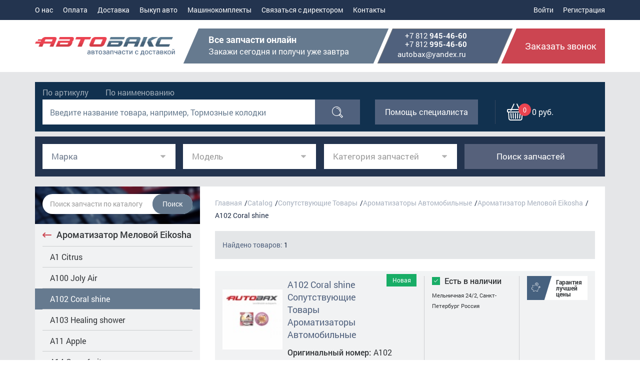

--- FILE ---
content_type: text/css
request_url: https://autobax.ru/local/templates/autobax/css/style.css?1663334197208770
body_size: 208770
content:
body {
    font-size:16px;
    line-height:24px;
    color:#1f1f1f;
    font-family:'Roboto';
    background-color:#fff
}

body.fixed {
    overflow:hidden;
    height:100vh
}

body,html {
    min-height:100vh;
    position:relative
}
button{
    padding:0px;
}
.hoverBl{
    background: none;
    position: relative;
    overflow: hidden;
    z-index: 1;
}
.hoverBl div.eff {
}
.hoverBl .eff:after,
.hoverBl .eff:before{
    content:" ";
    display: block;
    position: absolute;
    top:0px;
    left:0px;
    width: 100%;
    height: 100%;
    z-index: -2;
    -webkit-transition: all 0.2s;
    -moz-transition: all 0.2s;
    -o-transition: all 0.2s;
    transition: all 0.2s;
}
.transSm{
    -webkit-transition: all 0.5s;
    -moz-transition: all 0.5s;
    -o-transition: all 0.5s;
    transition: all 0.5s;
}
.hoverBl .eff:before{
    z-index: -1;
}

.hoverBl .eff {
    display: block;
}
.hoverBl:hover .eff:before{
    top:-100%
}

.blueB{
    text-align: center;
    height: 50px;
    color:#fff;
    border:0px;
}
.blueB .eff:before {
    background-color: #50617d;
    color: black;
}
.blueB .eff:after {
    background-color: #809bc0;
}
.leftMenuB{
    text-align: center;
    display: table;
    border:0px;
}
.leftMenuB .eff:before {
    background-color: #f1f2f3;
}
.leftMenuB .eff:after {
    background-color: #667a8f;
}
.redB{
    text-align: center;
    height: 60px;
    color:#fff;
    display: inline-block;
    border:0px;
}
.redB .eff:before {
    background-color: #cd4551;
}
.redB .eff:after {
    background-color: #ff4e5b;
}
.greenB{
    text-align: center;
    height: 60px;
    color:#fff;
    border:0px;
}
.greenB .eff:before {
    background-color: #63ab6a;
}
.greenB .eff:after {
    background-color: #82cc89;
}
.grayB{
    text-align: center;
    height: 60px;
    color:#fff;
    display: table;
    border:0px;
}
.grayB .eff:before {
    background-color: #f1f2f3;
}
.grayB .eff:after {
    background-color: #dbdcdd;
}
.orButt{
    text-align: center;
    height: 60px;
    color:#fff;
    display: inline-block;
    border:0px;
}
.orButt .eff:before {
    background-color: #f7af00;
}
.orButt .eff:after {
    background-color: #eca200;
}
.cfix:after {
    content:" ";
    display:block;
    clear:both
}
.tableBl{
    display: table;
    border-collapse: collapse;
    width: 100%;
}

.show-md,.show-sm,.show-xs,.show-mxs {
    display:none!important
}

.hide-md,.hide-sm,.hide-xs,.hide-mxs {
    display:block!important
}

ul {
    padding:0;
    margin:0;
    list-style-type:none
}

:focus,a:focus,a:hover,:focus {
    outline:none;
    text-decoration:none
}

a {
    color:#1a6a8c;
    text-decoration:none !important;
}
a.dott{
    border-bottom: dotted 1px transparent;
    margin-bottom:-1px;
    -webkit-transition: all 0.5s;
    -moz-transition: all 0.5s;
    -o-transition: all 0.5s;
    transition: all 0.5s;
}
a.dott:hover{
    border-color:#fff;
}
a.dash{
    border-bottom: dashed 1px #fff;
}
a:hover {
    color:#1f1f1f;
    text-decoration:underline
}

strong {
    font-weight:600
}

p {
    margin:0
}

p:last-child {
    margin-bottom:0!important
}

.owl-controls .owl-buttons > div {
    position:absolute;
    top:0;
    margin-top:0
}

.owl-controls .owl-buttons > div:hover {
    opacity:.5
}

.owl-controls .owl-buttons > div img {
    position:absolute;
    top:50%;
    margin-top:-15px;
    left:50%;
    margin-left:-8px
}

.owl-controls .owl-buttons span {
    font-size:30px;
    display:block;
    color:#1f1f1f
}

.owl-controls .owl-buttons span:hover {
    color:#bd2127
}

.owl-controls .owl-buttons .owl-prev {
    width:45px;
    height:100%;
    left:-45px
}

.owl-controls .owl-buttons .owl-next {
    width:45px;
    height:100%;
    right:-45px
}

.owl-controls .owl-dots {
    display:block;
    text-align:center;
    position:absolute;
    bottom:21px;
    z-index:3;
    left:0;
    width:100%
}

.owl-controls .owl-dot {
    display:inline-block;
    vertical-align:middle;
    margin:0 4px
}

.owl-controls .owl-dot span {
    display:block;
    width:14px;
    height:14px;
    border-radius:14px;
    background-color:#fff
}

.owl-controls .owl-dot.active span,.owl-controls .owl-dot:hover span {
    background-color:#000;
    opacity:.6
}

input[type='text'],input[type='password'],input[type='email'],input[type='url'],input[type='date'],textarea {
    background-color: #e4e6e8;
    border: 0px;
    padding: 0px 15px;
    height: 48px;
    display:block;
    width:100%;
    font-size: 16px;
    line-height: 24px;
    color: #667a8f;
    -webkit-transition: all 0.5s;
    -moz-transition: all 0.5s;
    -o-transition: all 0.5s;
    transition: all 0.5s;
}

input[type='text']:focus,input[type='password']:focus,input[type='email']:focus,input[type='date']:focus,input[type='url']:focus,textarea:focus {
    border-color:#909090;
    background-color:#fff !important;
}

input[type='text'].error,input[type='password'].error,input[type='email'].error,input[type='date'].error,input[type='url'].error,textarea.error {
    border-color:#bd2127
}

label.error {
    font-size:14px!important;
    line-height:26px!important;
    font-weight:300!important;
    color:#bd2127!important
}

textarea {
    min-height:120px
}

input[type='submit'] {
    display:none
}
input::-webkit-input-placeholder ,
textarea::-webkit-input-placeholder {color:#667a8e;}
input::-moz-placeholder          ,
textarea::-moz-placeholder          {color:#667a8e;}
input:-moz-placeholder           ,
textarea:-moz-placeholder           {color:#667a8e;}
input:-ms-input-placeholder      ,
textarea:-ms-input-placeholder      {color:#667a8e;}
input[placeholder]          ,
textarea[placeholder]          {text-overflow:ellipsis;}
input::-moz-placeholder     ,
textarea::-moz-placeholder     {text-overflow:ellipsis;}
input:-moz-placeholder      ,
textarea:-moz-placeholder      {text-overflow:ellipsis;}
input:-ms-input-placeholder ,
textarea:-ms-input-placeholder {text-overflow:ellipsis;}









header .line1{
    background-color:#23344f;
}
header .menu{
    float: left;
}
header .menu .navbar-t{
    padding: 15px 15px;
    margin: 0px;
    padding-left: 15px;
    display: none;
}
header .navbar-t span{
    background-color: #fff;
    height: 2px;
    width: 16px;
    display: block;
    margin-bottom: 6px;
}

header .navbar-t span:last-child {
    margin-bottom: 0px;
}
header .navbar-c li{
    float: left;
    margin-right: 20px;
}

header .navbar-c li:last-child {
    margin-right: 0px;
}
header .navbar-c a{
    color: #ffffff;
    font-size: 14px;
    font-weight: 400;
    line-height: 40px;
    display: block;
}
header .navbar-c a:hover, header .cab .controls > *:hover,header .cabCart:hover, header .navbar-c a.active{
    box-shadow: inset 0px -3px 0px 0px #cc4551;
}
header .navbar-c a, header .cab .controls > *, header .cabCart{
    box-shadow: inset 0px 0px 0px 0px #cc4551;

    -webkit-transition: all 0.2s;
    -moz-transition: all 0.2s;
    -o-transition: all 0.2s;
    transition: all 0.2s;
}
header .cab{
    float: right;
}
header .cabCart{
    display: inline-block;
    vertical-align:middle;
    cursor: pointer;
}
header .cabCart span{
    color: #ffffff;
    font-size: 14px;
    font-weight: 500;
    line-height: 40px;
}
header .cabCart span[class*='icon-']{
    border-radius: 50%;
    background-color:  #50617d;
    width: 26px;
    height: 26px;
    display:inline-block;
    vertical-align:middle;
    text-align:center;
    line-height:26px;
}
header .cab .controls{
    display: inline-block;
    vertical-align:middle;
}
header .cab .controls > *{
    color: #ffffff;
    font-size: 14px;
    font-weight: 400;
    line-height: 40px;
    height: 40px;
    border: 0px;
    background: none;
    display: inline-block;
    vertical-align:middle;
}
header .line2{
    padding: 17px 0px;
}
header .logo{
    display: block;
    float: left;
    width: 330px;
    height:70px;
    position: relative;
    background-image: url(../img/logo.png);
    background-position: left center;
    background-repeat: no-repeat;
    background-size: contain;
}
header .logo img{
    width: 100%;
    position: absolute;
    top: 50%;
    margin-top: -22px;
}
header .contactData{
    float: right;
}
header .contactData .bl{
    float: left;
    margin-right: 38px;
    height: 70px;
    position: relative;
    padding-left:40px;
    padding-top: 10px;
}

header .contactData .bl:nth-child(1) {
    width: 450px;
    height: 70px;
}
header .contactData .bl:after,
header .contactData .getCall:after,
header .contactData .getCall:before{
    content: " ";
    display: block;
    position: absolute;
    left: -15px;
    top: 0px;
    width: calc(100% + 30px);
    height: 100%;
    z-index: -1;
    -moz-transform: skewX(-23.5deg);
    -ms-transform: skewX(-23.5deg);
    -webkit-transform: skewX(-23.5deg);
    -o-transform: skewX(-23.5deg);
    transform: skewX(-23.5deg);
}
header .contactData .bl:nth-child(1):after {background-color: #667a8f;}
header .contactData .bl:nth-child(2):after {border:solid 1px #808080;background-color: #50617d;}

header .contactData .bl:nth-child(2) {
    width: 275px;
    height: 70px;
    margin-right: 8px;
    padding-top: 12px;
}
header .contactData .bl strong{
    color: #ffffff;
    font-size: 18px;
    line-height: 24px;
    display:block;

}
header .contactData .bl span{
    color: #ffffff;
    font-size: 16px;
    line-height: 24px;
}
header .contactData .bl a{
    color: #ffffff;
    font-size: 16px;
    line-height: 20px;
    margin-bottom: 1px;
}
header .contactData .bl a:hover{
    border-color: #fff;
}
header .contactData .bl a[href*='tel:']{
    /* display:table; */
    font-size: 18px;
}
header .contactData .getCall{
    border: 0px;
    line-height: 70px;
    display: block;
    padding: 0px 27px;
    position: relative;
    color: #ffffff;
    font-size: 18px;
    background:none;
    padding-left: 57px;
    overflow: hidden;
    float: right;
}
header .contactData .getCall:after{
    background-color: #cc4551;
    left: 15px;
    z-index: -1;
    -webkit-transition: all 0.2s;
    -moz-transition: all 0.2s;
    -o-transition: all 0.2s;
    transition: all 0.2s;
}
header .contactData .getCall:hover:after{
    top: -100%;
    left: 47px;
}
header .contactData .getCall:before {
    z-index: -2;
    left: 15px;
    background-color: #99343c;
}


.search .inner{
    background-color: #11314f;
    padding: 35px 15px 14px;
    margin-bottom: 10px;
}
.search .form .type{
    left: 0px;
    position: absolute;
    top: -35px;
    z-index: 2;
}
.search .form [type='radio']{
    display: none;
}
.search .form [type='radio'] + label{
    font-size: 16px;
    line-height: 28px;
    color: rgba(255,255,255,0.6);
    font-weight: normal;
    display: inline-block;
    padding: 7px 15px 0px;
    box-shadow: inset 0px 0px 0px 0px #cc4551;
    -webkit-transition: all 0.2s;
    -moz-transition: all 0.2s;
    -o-transition: all 0.2s;
    transition: all 0.2s;
    cursor: pointer;
    margin: 0px;
}

.search .form [type='radio'] + label .help,
.help{
    width: 20px;
    height: 20px;
    border-radius: 50%;
    background-color: #46617f;
    display: inline-block;
    vertical-align: middle;
    text-align: center;
    color: #fff;
    line-height: 20px;
    font-size: 14px;
    position: relative;
    margin-left: 8px;
    top: -3px;
}

.search .form [type='radio'] + label:hover {
    color: #fff;
}
.search .form [type='radio']:checked + label{
    box-shadow: inset 0px 3px 0px 0px #cc4551;
}
.search .form .double{
    display: table;
    width: 100%;
}
.search .form .double > div{
    display: table-cell;
    vertical-align: top;
}
.search .form .double .butt{
    width: 90px;
}
.search .form .double input{margin: 0px;padding: 0px 15px;height: 50px;background-color: #fff;}
.search .form .double button{
    display:block;
    width:100%;
    height:50px;
    border: 0px;
    padding: 0px;
    margin: 0px;
}
.search .form .double button span{
    font-size: 22px;
    color: #fff;
    display: block;
    line-height: 50px;
    width: 100%;
}
.search .specHelp{
    display: inline-block;
    vertical-align: middle;
    height: 50px;
    border: 0px;
    padding: 0px 60px;
    color: #fff;
    margin-right: 30px;
}
.search .cart{
    display: inline-block;
    vertical-align: middle;
    padding-left: 16px;
    border-left: solid 1px #37475e;
    cursor: pointer;
    position: static;
}

.search .cart .butt {
    cursor: pointer;
    position: relative;
}
.search .cart .drop{
    display: none;
    width: 570px;
    position: absolute;
    z-index: 3;
    padding-top: 10px;
    top: 100%;
    right: 0px;
}

.search .cart .drop .wrapp {
    background-color: #fff;
    box-shadow: 1px 0px 4px 0px rgba(0,0,0,0.36);
}
.search .cart .drop:before{
    content: "";
    display: block;
    position: absolute;
    border-bottom:solid 11px #fff;
    border-left:solid 11px transparent;
    border-right:solid 11px transparent;
    position:absolute;
    top: -1px;
    right: 202px;
}
.search .cart .drop .countText{
    text-align: center;
    font-size: 18px;
    line-height: 20px;
    color:#23344f;
    display: block;
    margin: 0px;
    margin-bottom: 20px;
    padding-top: 10px;
}

.search .cart .drop .prev,
.search .cart .drop .next {
    height: 30px;
    background-color: #e4e6e8;
    text-align: center;
    position:absolute;
    left:0px;
    width:100%;
    z-index: 2;
}
.search .cart .drop .prev{
    top:0px;
}
.search .cart .drop .next{
    bottom:0px;
}
.search .cart .drop .prev span, 
.search .cart .drop .next span{
    font-size:30px;
    color:#adb3bc;
    line-height:20px;
    height: 20px;
    width: 20px;
    display:inline-block;
    text-align: center;
}
.search .cart .slider:not(.sl) .prev,
.search .cart .slider:not(.sl) .next{
    display: none;
}

.search .cart .drop .prev span{
    position: relative;
    top: 4px;
}
.search .cart .drop .next span{
    position: relative;
    top: -1px;
}
.search .cart .drop .prev span{
    -moz-transform: rotate(90deg);
    -ms-transform: rotate(90deg);
    -webkit-transform: rotate(90deg);
    -o-transform: rotate(90deg);
    transform: rotate(90deg);
}
.search .cart .drop .next span{
    -moz-transform: rotate(-90deg);
    -ms-transform: rotate(-90deg);
    -webkit-transform: rotate(-90deg);
    -o-transform: rotate(-90deg);
    transform: rotate(-90deg);
}
.search .cart .drop .countText span{
    color:#cc4551;
}
.search .cart .drop .list{}
.search .cart .drop .item{
    position: relative;
    box-shadow: inset 0px -1px 0px 0px #e4e6e8;
    box-sizing: border-box;
    height: 95px;
}
.search .cart .drop .item:last-child{
    border: 0px;
}
.search .cart .drop .slider{
    padding:30px 0px;
    position:relative;
    box-sizing: content-box;
    max-height: 285px;
    overflow: hidden;
}

.search .cart .drop .slider:not(.sl) {
    padding: 0px;
}
.search .cart .drop .item .image{
    position: absolute;
    top: 10px;
    left:10px;
    width: 90px;
    height: 75px;
    background-position: center;
    background-repeat: no-repeat;
    background-size:contain;
}
.search .cart .drop .item .data{
    padding: 10px 15px;
    padding-left: 120px;
}
.search .cart .drop .item a{
    font-size: 16px;
    line-height: 22px;
    color:#50617d;
}
.search .cart .drop .item .cost{
    font-size: 16px;
    line-height: 22px;
    color:#323538;
    padding-right: 75px;
    margin-top: 8px;
}
.search .cart .drop .item .costIt{
    float: left;
}
.search .cart .drop .item .cost .c{}
.search .cart .drop .item .cost .countC{}
.search .cart .drop .item .cost .fullCost{
    float: right;
}
.search .cart .drop .item [class*='close']:hover{
    color:#eb4450;
}
.search .cart .drop .item [class*='close']{
    position: absolute;
    top:25px;
    right: 25px;
    font-size: 25px;
    height: 25px;
    width: 25px;
    line-height: 25px;
    cursor: pointer;
    color:#50617d;
    cursor: pointer;
}
.search .cart .drop .res{
    background-color: #23344f;
    padding: 10px 0px 25px;
    text-align: center;
}
.search .cart .drop .res > span{
    font-size: 16px;
    line-height: 22px;
    color:#fff;
    display: block;
    margin-bottom: 20px;
}
.search .cart .drop .res span b{
    font-weight: bold;
}
.search .cart .drop .res button{
    width: 330px;
    color:#fff;
    font-size: 16px;
    display: inline-block;
    height: 45px;
}

header .cart{
    float: right;
    margin-right: 0px;
}
.cart{
    display: block;
    position: relative;
}

.cart p {
    display: inline-block;
    vertical-align: middle;
    color: #fff;
    margin-left: 5px;
}

.cart .butt span:not([class*='icon-']) ,
header .cart span:not([class*='icon-']) {
    width: 18px;
    height: 18px;
    text-align: center;
    color: #fff;
    display: block;
    background-color: #eb4450;
    border-radius: 50%;
    line-height: 18px;
    font-size: 11px;
    position: absolute;
    top: 12px;
    right: 2px;
}

.cart span[class*='icon-'] {
    font-size: 23px;
    color: #fff;
    line-height: 48px;
    width: 48px;
    display: inline-block;
    vertical-align: middle;
    text-align: center;
    position: relative;
}

.search .cart span[class*='icon-'] {
    font-size: 34px;
}

.search .cart span[class*='icon-'] span {
    width: 25px;
    height: 25px;
    top: 7px;
    right: -7px;
    line-height: 25px;
    font-size: 14px;
}

.content{
    background-color:#e5e6e8;
    padding:20px 0px 47px;
    /* min-height: calc(100vh  - 144px); */
}
.cap{
    display: block;
    text-align: center;
    font-size: 32px;
    line-height: 32px;
    color: #edf1f2;
    margin-bottom: 10px;
    padding: 0px 15px;
}

.contant .footerForm .cap,.contant .footerForm .scap {
    color: #313438;
    max-width: 550px;
    margin-left: auto;
    margin-right: auto;
}
.scap{
    display: block;
    text-align: center;
    color: #edf1f2;
    margin-bottom: 35px;
    padding: 0px 15px;
}

footer{
    background-image: url(../img/footer.jpg);
    background-position: center top;
    background-repeat: no-repeat;
    background-size: cover;
}
.footerForm{
    padding: 60px 0px;
    text-align: center;
}

.footerForm > .row {
    text-align: left;
}

.footerForm button {
}
.content .footerForm{
    padding: 0px;
}
.content .footerForm.outpost{text-align: justify;}
.content .footerForm .cap,
.content .footerForm .scap{
    color: #313438;
    max-width: 560px;
    margin-left: auto;
    margin-right: auto;
}
.content .footerForm .inner{
    padding: 30px 15px 35px;
    background-color: #fff;
}
.footerForm form{
    max-width: 930px;
    margin: 0 auto;
}
form input{
    margin-bottom: 23px;
}

form input:last-child {
    margin-bottom: 0px;
}
form textarea{
    min-height: 190px;
    padding-top: 10px;
}
form:not(.findZakaz) button{
    margin: 23px auto 0px;
}
footer .dataBlock{
    background-color: rgba(30,44,69,0.9);
    padding: 50px 0px 0px;
}

footer .dataBlock .copyData {
    padding-top: 20px;
}

footer .dataBlock a {
    color: #fff;
    display: table;
}

footer .dataBlock .cont a {
    line-height: 22px;
    margin-bottom: 7px;
}
footer .dataBlock .cont a.call-icons,
footer .dataBlock .cont a.phone{
    display: inline-block;
}
footer .dataBlock .pay{
    margin-top: 25px;
}
footer .dataBlock .pay li{
    float: left;
    margin-right: 10px;
    margin-bottom:10px;
}

footer .dataBlock .pay li:last-child {
    margin-right: 0px;
}
footer .dataBlock .pay span{
    height: 30px;
    display: block;
    width: 60px;
    background-position: center;
    background-repeat: no-repeat;
    background-color: #112033;
}
footer .fmenu ul{
    display: inline-block;
    vertical-align: top;
    float: left;
    width: 50%;
}

footer .fmenu ul:first-child {
}
footer .fmenu li a{
    color: #ffffff;
    opacity: 0.6;
    line-height: 22px;
    margin-bottom: 7px;
}
footer .fmenu li a:hover{
}
footer .copy{
    color: rgba(255,255,255,0.6);
    line-height: 60px;
}
footer .by{
    color: rgba(255,255,255,0.6);
    line-height: 60px;
}
footer .by a{
    display: inline;
    opacity: 0.6;
}


form:not(.findZakaz) button{
    padding: 0px 85px;
}
header .cab .controls > *{margin-left: 15px;}
.catBlock{
    padding-top: 25px;
}
.catBlock ul{
    background-color: #fff;
    height: 419px;
    padding: 0px 15px;
}
.catBlock li{
    border-bottom: solid 1px #d1d7dd;
}

.catBlock li:hover {
    border-color: #fff;
}

.catBlock li:last-child {
    border-bottom: 0px;
}
.catBlock li a{
    font-size: 18px;
    color: #23344f;
    line-height: 24px;
    padding: 14.5px 20px;
    margin: 0px -15px;
    display: block;
    -webkit-transition: all 0.3s;
    -moz-transition: all 0.3s;
    -o-transition: all 0.3s;
    transition: all 0.3s;
}
.catBlock li a span{
    font-size: 40px;
    display: inline-block;
    vertical-align: middle;
    margin-right: 25px;
    color: #667a8f;
    -webkit-transition: all 0.3s;
    -moz-transition: all 0.3s;
    -o-transition: all 0.3s;
    transition: all 0.3s;
}
.catBlock li a:hover{
    background-color: #cc4551;
    color: #fff;
}

.catBlock li a:hover span {
    color: #fff;
}
.catBlock .slider .item{
    height: 419px;
    background-position: center;
    background-size: cover;
    position: relative;
}
.catBlock .slider .item span{
    position: absolute;
    font-size: 24px;
    line-height: 36px;
    color: #fff;
    left: 40px;
    bottom: 30px;
}
.catBlock .slider .owl-nav > .owl-counts{
    left: 0px;
    text-align: center;
    width: 100%;
    z-index: 1;
}
.catBlock .slider .owl-nav > div.owl-counts span{
    display: inline;
    font-size: 18px;
    font-weight: normal;
    width: auto;
}

.catBlock .slider .owl-nav > div.owl-counts p {
    font-size: 18px;
    color: #667a8f;
    opacity: 0.6;
    width: 100%;
    text-align: center;
}
.owl-counts span.a{
    color: #eb4351;
}
.catBlock .slider .owl-nav{
    position: absolute;
    width: 180px;
    right: 30px;
    bottom: 30px;
    height: 50px;
}
.catBlock .slider .owl-nav > div{
    width: 50px;
    position: absolute;
    top: 0px;
    z-index: 2;
}
.catBlock .slider .owl-nav > div span{
    font-size: 33px;
    color: #667a8f;
    display: block;
    width: 50px;
    height: 50px;
    text-align: center;
    line-height: 50px;
}

.catBlock .slider .owl-nav > div span:hover,.catBlock .slider .owl-nav > div span.a {
    color: #eb4450;
}
.catBlock .slider .owl-next{
    right: 0px;
}
.catBlock .slider .owl-prev{
    left: 0px;
}
.marks{
    padding-top: 25px;
}
.marks .inner{
    background-color: #fff;
    padding: 0px 5px 35px;
}
.marks .cap{
    font-size: 28px;
    color: #323538;
    text-align: left;
    padding: 25px 10px 20px;
    margin: 0px;
}
.marks .row{
    margin: 0px;
}
.marks .item{
    float: left;
    width: 8.3333%;
}
.marks .all{
    float: left;
    width: calc(100% / 6);
}

.marks .all a .eff:after {
    background-color: #cc4551;
}

.marks .all a:hover * {
    color: #fff;
}

.marks .all a .eff * {
    -webkit-transition: all 0.5s;
    -moz-transition: all 0.5s;
    -o-transition: all 0.5s;
    transition: all 0.5s;
}
.marks .item,.marks .all{
    padding: 5px;
}
.marks .item a{
    position: relative;
    display: block;
    height: 60px;
}
.marks .item a .img{
    position: absolute;
    left:0px;
    top:0px;
    width: 100%;
    height: 100%;
    background-position: center;
    background-repeat: no-repeat;
    background-size: 50%;
}
.marks a .eff:before{
    background-color: #f1f2f3;
}
.marks a .eff:after{
    background-color: #d0d1d2;
}
.marks .all a{
    height: 130px;
    display: block;
    text-align: center;
    font-size: 16px;
    color: #313438;
    padding-top: 32px;
    box-sizing: border-box;
}
.marks .all .icon-plus{
    display: block;
    font-size: 45px;
    color: #cc4551;
}
.catBlock .buttCat{
    border: 0px;
    background-color: #fff;
    width: 100%;
    text-align: left;
    height: 40px;
    line-height: 40px;
    font-size: 16px;
    color: #11304f;
    padding-left: 8px;
}

.catBlock .buttCat span {
    float: right;
    font-size: 20px;
    line-height: 40px;
    width: 40px;
    overflow: hidden;
    height: 40px;
    display: block;
    text-align: center;
    -moz-transform: rotate(90deg);
    -ms-transform: rotate(90deg);
    -webkit-transform: rotate(90deg);
    -o-transform: rotate(90deg);
    transform: rotate(90deg);
    position: relative;
    -webkit-transition: all 0.5s;
    -moz-transition: all 0.5s;
    -o-transition: all 0.5s;
    transition: all 0.5s;
}

.catBlock .buttCat span:before {
    display: block;
    width: 40px;
    height: 40px;
    position: absolute;
    top: 0px;
    left: -4px;
}
.catBlock .buttCat.open span {
    -moz-transform: rotate(270deg);
    -ms-transform: rotate(270deg);
    -webkit-transform: rotate(270deg);
    -o-transform: rotate(270deg);
    transform: rotate(270deg);
}
.textBlock{
    padding-top: 25px;
}
.textBlock .inner{
    background-color: #fff;
}
.textBlock p.steps-title{
    text-align: center;
    padding-top: 15px;
}
.textBlock .data{padding-top: 40px;min-height: 500px;padding-right: 140px;padding-bottom: 15px;}
.textBlGroup .textBlock .data.data-step{padding-left:55px!important; padding-top: 15px;min-height: 350px;color:#fff;text-align: center;}
.textBlock .data.data-step a{color: #fff;}
.textBlock .data.data-step p{margin-top: 20px;}

.textBlock .dark-side{
    background-color: #1e2c45;
    color: #fff;
    padding-left: 115px;
}

.textBlock .dark-side p, .textBlock .dark-side span, .textBlock .dark-side li,.textBlock .dark-side strong {
    color: rgba(255,255,255,0.6);
}


.textBlock .data .fullTextB{
    display: none;
}
.textBlock.shop .data {
    padding-left: 115px;
    padding-right: 15px;
}
.textBlock .image{min-height: 500px;}

.textBlock.shop .image {
    background-position: center;
    background-size: cover;
}
.textBlock .image > div:not(.row){
    position: absolute;
    left:15px;
    top:0px;
    width: calc(100% - 30px);
    height: 100%;
    background-position: center bottom;
    background-size: cover;
}

.textBlock .image > div:not(.row) img {
    display: none;
}
.textBlock .cap{
    text-align: left;
    padding: 0px;
    font-size: 28px;
    line-height: 32px;
    font-weight: 500;
    color: #323538;
    margin-bottom: 15px;
}

.textBlock.shop .cap {
    color: #fff;
}
.textBlock p,
.textBlock span,
.textBlock li{
    margin-bottom: 15px;
    font-size: 16px;
    line-height: 24px;
    color: #313438;
}
.textBlock strong{
    font-size: 18px;
    line-height: 24px;
    font-weight: bold;
    color:#313438;
    display: block;
    margin-bottom: 10px;
}
.textBlock ul{
    padding: 0px;
    margin-bottom: 10px;
}
.textBlock li{
    margin-bottom: 10px;
    padding-left: 40px;
    position: relative;
}
.textBlock li:last-child{
    margin-bottom: 0px;
}
.textBlock li span{
    color:#8496aa;
    display: block;
    position: absolute;
    top: 2px;
    left: 10px;
    font-size: 20px;
    line-height: 20px;
}
.textBlock span{
    margin: 0px;
}

.textBlock.shop p {
    color: rgba(255,255,255,0.6);
}
.textBlGroup .textBlock{
}
.textBlGroup .textBlock .inner{
    background-color: #fff;
}
.textBlGroup .textBlock:nth-child(2n) .data{
    padding-left: 115px;
    padding-right: 60px;
}
.textBlGroup .textBlock:nth-child(2n) li span{
    color:#bbbfc7;
}
.textBlGroup .textBlock:nth-child(2n) li{
    color: rgba(255,255,255,0.6);
}
.textBlGroup .textBlock:nth-child(2n) strong{
    color:#fff;
    margin-bottom:20px;
    font-size:24px;
    line-height: 32px;
}
.textBlGroup .textBlock:nth-child(2n) p{
    color: rgba(255,255,255,0.6);
}
.textBlGroup .textBlock:nth-child(2n) .cap{
    color:#fff;
}
.textBlGroup .textBlock:nth-child(2n) .inner{
    background-color:#1e2c45;
}
.textBlGroup .textBlock:nth-child(2n) .image{
    float: right;
}
.pluses{
    padding-top: 20px;
}
.pluses .inner{
    background-color: #fff;
}

.pluses .inner [class*='col-'],
.pluses .inner .item{
    position: relative;
    min-height: 40px;
    padding: 20px 0px;
    box-sizing: content-box;
    box-shadow: 1px 0px 0px 0px#d1d7dd;
}
.pluses .inner [class*='col-']:last-child{
    box-shadow:none;
}
.pluses p{
    text-align: left;
    padding-left: 100px;
    font-size: 16px;
    line-height: 24px;
    padding-right: 50px;
}
.pluses [class*='icon-']{
    position: absolute;
    left: 35px;
    top:50%;
    font-size: 40px;
    margin-top: -20px;
    color: #ad3b44;
}
.content h1{
    font-size: 24px;
    line-height: 24px;
    color:#323538;
    display: block;
    margin: 0px;
}
.content .innerBlock h1{
    margin-bottom: 10px;
}
.content .innerBlock .h1p{
    font-size: 16px;
    line-height: 24px;
    margin-top: -5px;
    color:#50617d;
    display: block;
}
.innerBlock{
    padding-top: 20px;
}
.innerBlock .inner{
    background-color: #fff;
    padding: 15px 15px 12px;
}
.breadcrumbs{
    background: none;
    border-radius: 0px;
    margin-bottom: 21px;
    text-align: left;
}

.contacts .breadcrumbs {
    margin-bottom: 10px;
}
.breadcrumbs .lvlUp{
    display: none;
    color: rgb(80, 97, 125);
}
.breadcrumbs li{
    font-size: 14px;
    line-height: 15px;
    color:#1e2c45;
    display: inline-block;
    vertical-align: middle;
}
.breadcrumbs li:after{
    content:"/";
    display: inline-block;
    vertical-align: middle;
    margin-left: 5px;
    position: relative;
    top: -2px;
}
.breadcrumbs li:last-child:after{
    display: none;
}
.breadcrumbs a{
    font-size: 14px;
    line-height: 15px;
    color: rgba(80, 97, 125, 0.5);
    -webkit-transition: all 0.2s;
    -moz-transition: all 0.2s;
    -o-transition: all 0.2s;
    transition: all 0.2s;
}

.breadcrumbs a:hover {
    border-color: rgba(80, 97, 125, 1);
}

.breadcrumbs a:hover {
    color: rgba(80, 97, 125, 1);
}
.breadcrumbs a:hover{}
.listGrid{}
.listGrid .row{
    margin: 0px -12px;
}
.listGrid .item{
    text-align: center;
    padding: 12px;
}

.listGrid .item > div {
    padding-bottom: 20px;
    background-color: #f1f2f3;
    overflow: hidden;
    position: relative;
    min-height: 190px;
}
.superHover{
    -webkit-transition: all 0.2s;
    -moz-transition: all 0.2s;
    -o-transition: all 0.2s;
    transition: all 0.2s;
    box-shadow: 0px 0px 0px 0px rgba(50, 53, 56, 0.35);
}
.superHover:hover{
    box-shadow: 0px 0px 5px 0px rgba(50, 53, 56, 0.35);
}
.listGrid .item a{
    display: block;
    position: absolute;
    top: 0px;
    left: 0px;
    width: 100%;
    height: 100%;
    padding: 0px !important;
    -webkit-transition: all 0.5s;
    -moz-transition: all 0.5s;
    -o-transition: all 0.5s;
    transition: all 0.5s;
    padding-top: 160px !important;
}
.listGrid .item .eff:after{
    background-color: #d0d1d2;
}
.listGrid .item .eff:before{
    background-color: #f1f2f3;
}
.listGrid .item .img{
    height: 225px;
    background-position: center 35%;
    background-repeat: no-repeat;
    background-size: 52%;
}
.listGrid .item .modelName{
    font-size: 16px;
    line-height: 24px;
    color:#23344f;
    display: block;
    font-weight: 500;
}
.listGrid .item .year{
    font-size: 14px;
    line-height: 24px;
    display: block;
    color:#50617d;
}
.findByCar{padding-top: 20px;}

.findByCar + .innerBlock {
    padding-top: 0px;
}
.findByCar .inner{
    background-image:url(../img/parts-back.jpg);
    background-position: center;
    background-size: cover;
    padding: 30px 15px 50px;
}
.findByCar .breadcrumbs{
    margin-bottom: 0px;
}
.findByCar .breadcrumbs li{
    color: #fff;
}
.findByCar .breadcrumbs a{
    color: rgba(255,255,255,0.5);
}

.findByCar .breadcrumbs a:hover {
    color: rgba(255,255,255,1);
    border-color: #fff;
}
.findByCar .block{
    margin-top: 85px;
    display: table;
    width: 100%;
    min-height: 120px;
    padding-right: 120px;
}
.findByCar .block .car{
    display: table-cell;
    vertical-align: middle;
    position: relative;
    padding-right: 20px;
}
.findByCar .block .car .image{
    height: 120px;
    width: 120px;
    background-position: center;
    background-repeat: no-repeat;
    background-color: #f1f2f4;
    border-radius: 50%;
    background-size: 100%;
    position: absolute;
    top: 50%;
    margin-top: -60px;
    -webkit-transition: all 0.5s;
    -moz-transition: all 0.5s;
    -o-transition: all 0.5s;
    transition: all 0.5s;
}
.findByCar .block .car .data{
    display: inline-block;
    vertical-align: middle;
    padding-left: 140px;
    min-width: 460px;
}
.findByCar .block .car h1{
    color: #fff;
    line-height: 28px;
}
.findByCar .block .car .year{
    color: #fff;
    font-size: 16px;
    line-height: 24px;
}
.findByCar .block .findBl{
    display: table-cell;
    vertical-align: middle;
    width: 100%;
}
.findByCar .block .wrapp{
    position: relative;
    background: none !important;
}
.findByCar .block .findBl input{
    /*background-color: rgba(241,242,243,0.3);*/
    background-color: #fff;
    border-radius: 48px;
    /*color: #fff;*/
    color: #000;
    padding-right: 135px;
}

.findByCar .block .findBl input:focus {
    background-color: rgba(241,242,243,0.5) !important;
}

.findByCar .block .findBl input::-webkit-input-placeholder {color:#000;}
.findByCar .block .findBl input::-moz-placeholder          {color:#000;}
.findByCar .block .findBl input:-moz-placeholder           {color:#000;}
.findByCar .block .findBl input:-ms-input-placeholder      {color:#000;}
.findByCar .block .findBl button{
    height: 48px;
    overflow: hidden;
    border: 0px;
    border-radius: 48px;
    position: absolute;
    top: 50%;
    margin-top: -24px;
    right: 0px;
    color: #fff;
    background: none;
    cursor: pointer;
    display: block;
    z-index: 2;
    padding: 0px 37px;
}

.findByCar .block .findBl button .eff:after{
    background-color: #84a4ba;
}
.findByCar .block .findBl button .eff:before{
    background-color:#667a8f;
}
.listGrid.parts{}
.listGrid.parts .item{/* overflow: hidden; */}

.listGrid.parts .item a {
    /* padding-bottom: 0px; */
    /* height: 160px; */
    /* padding-top: 15px; */
}

a.hoverBl {}
.listGrid.parts .item .img{
   /* background-size: contain;*/
    height: 122px;
}
.listGrid.parts .item .fs{}
.listGrid.parts .item .sec{}
.listGrid.parts .item .tr{}
.listGrid.parts .item .cap{
    font-size: 16px;
    line-height: 24px;
    color: #23344f;
}
.listGrid.sparts{padding-top: 24px;padding-bottom: 25px;}
.listGrid.sparts .list{
}
.listGrid.sparts .item{
    background-color: #f1f3f4;
    margin-bottom: 25px;
    min-height: 100px;
    padding: 10px 0px;
}

.listGrid.sparts .item:last-child {
    margin-bottom: 0px;
}

.listGrid.sparts .item .wrapp {
    width: 100%;
    display: table;
    text-align: left;
    overflow: visible;
}


.listGrid.sparts .item .wrapp > div {
    border-right: solid 1px #cbced1;
    min-height: 100px;
    display: table-cell;
    padding: 0px 15px;
    vertical-align: top;
}

.listGrid.sparts .item .fs {
    position: relative;
    width: 510px;
}

.listGrid.sparts .item .sec {
    width: 320px;
}

.listGrid.sparts .item .tr {
    border: 0px !important;
}

.listGrid.sparts .item .row > div:last-child {
    border: 0px;
}
.listGrid.sparts .image{
    width: 120px;
    height: 120px;
    background-size: contain;
    background-position: center;
    background-repeat:no-repeat;
    position: absolute;
    left: 15px;
    top: 0px;
    margin-top: 27px;
}
.listGrid.sparts .data{
    padding-left: 130px;
    margin-top: 27px;
    text-align: left;
  /*  position: relative;*/
}
.listGrid.sparts .data a{
    color:  #50617d;
    font-size: 18px;
    line-height: 25px;
    position: static;
    text-indent: inherit;
    height: inherit;
    width: inherit;
    display: inline;
    padding-top: 0 !important;
}

.listGrid.sparts .data a:hover {
    border-color: #50617d;
}
.listGrid.sparts .data a .year{font-size: 18px;line-height: 22px;display: table;}

.listGrid.sparts .data ul{
    margin-top: 5px;
}
.listGrid.sparts .data li{
    color:  #323538;
    font-size: 16px;
    font-weight: 500;
    line-height: 26px;
}
.listGrid.sparts .data li span{
    color:  #323538;
    font-size: 16px;
    line-height: 22px;
    font-weight: normal;
    margin-left: 5px;
    word-wrap: break-word;
}
.stat{
    position: absolute;
    top: -4px;
    right: 15px;
    line-height: 25px;
    width: 60px;
    color: #fff;
    text-align: center;
    font-size: 12px;
    background-color: #18ad66;
}
.stat.old{
    background-color: #ec4451;
}
.stock{
    color:  #323538;
    font-weight: 500;
    line-height: 20px;
    padding-left: 25px;
    position: relative;
    display: block;
    margin-bottom: 8px;
}

.stock:before {content: "\e914";font-family: 'icomoon';font-size: 8px;line-height: 16px;text-align: center;display: block;position: absolute;left: 0px;top: 50%;margin-top: -8px;width: 16px;height: 16px;background-color: #18ac66;color: #fff;}
.stock.no:before{content: "";background-color: #ffb000;}

.listGrid.sparts .address{
    color:  #323538;
    font-weight: 500;
    line-height: 21px;
    text-align: left;
}
.listGrid.sparts a[href*='tel:'] {
    color: #323538;
    /* font-weight: 500; */
    line-height: 16px;
    font-size: 13px;
    position: static;
    text-indent: inherit;
    display: table !important;
    margin-top: 7px;
    margin-bottom: 3px;
    width: auto;
    border-radius: 0px;
    -webkit-border-radius: 0px;
    -moz-border-radius: 0px;

}

.listGrid.sparts .more .item a:hover, .stockBl .more .item a:hover {border-color: #323538;}
.listGrid.sparts .more,
.stockBl .more{
    position: relative;
    display: table;
}

.stockBl .more {
}
.listGrid.sparts .more button,
.stockBl .more button{
    color: #50617d;
    font-size: 14px;
    line-height: 15px;
    background: none;
    border: 0px;
    padding: 0px;
    border-bottom: dotted 1px;
}

.listGrid.sparts .more button:hover,
.stockBl .more button:hover{
    border: 0px;
}
.listGrid.sparts .more .dropdown-menu,
.stockBl .more .dropdown-menu{
    padding: 0px;
    border-radius: 0px;
    min-width: 250px;
    left: calc(100% + 15px);
    top: 0px;
}
.listGrid.sparts .more .item,
.stockBl .more .item{
    min-height: inherit;
    padding: 5px 10px;
    margin-bottom: 0px;
    border-bottom: solid 1px #cacccf;
    background-color: #f1f2f3;
    border-radius: 0px;
}
.listGrid.sparts .more .item p.address{}
.listGrid.sparts .more .item a,
.stockBl .more .item a{
    margin-bottom: 0px;
    margin-top: 5px;
    text-align: left;
    color: #323538;
    font-weight: 500;
    line-height: 18px;
    position: static;
    text-indent: inherit;
    display: table !important;
    width: auto;
    border-radius: 0px;
    -webkit-border-radius: 0px;
    -moz-border-radius: 0px;
}
.stockBl .more .item a.phone, .stockBl .more .item a.call-icons{
    display: inline-block !important;
}
.listGrid.sparts .bestCost{
    color:  #323538;
    font-size: 12px;
    font-weight: bold;
    line-height: 12px;
    background-color: #fff;
    padding: 6px 0px;
    padding-left: 58px;
    position:relative;
    overflow:hidden;
    margin-bottom:20px;
}
.listGrid.sparts .bestCost span{}
.listGrid.sparts .bestCost span[class*='icon']{
    background-color: #46617f;
    position:absolute;
    top:0px;
    left:-8px;
    width: 50px;
    height:100%;
    display:block;
    text-align:center;
    line-height: 36px;
    color:#fff;
    -moz-transform: skewX(-17deg);
    -ms-transform: skewX(-17deg);
    -webkit-transform: skewX(-17deg);
    -o-transform: skewX(-17deg);
    transform: skewX(-17deg);
    font-size: 18px;
}
.listGrid.sparts .bestCost span[class*='icon']:before{
    -moz-transform: skewX(17deg);
    -ms-transform: skewX(17deg);
    -webkit-transform: skewX(17deg);
    -o-transform: skewX(17deg);
    transform: skewX(17deg);
    display:block;
    position: absolute;
    left: 4px;
    height: 18px;
    line-height: 18px;
    top: 50%;
    margin-top: -11px;
    left: 50%;
    margin-left: -9px;
}
.listGrid.sparts .cost{
    color:  #323538;
    font-size: 23px;
    font-weight: bold;
    line-height: 24px;
}
.leftMenuInner{
    padding-top: 20px;
}
.leftMenuInner .inLM{
    background-color: #fff;
    position: relative;
}

.leftMenuInner.contacts h1 {margin-bottom: 20px;}
.leftMenuInner .left{
    display: table-cell;
    vertical-align: top;
    width: 330px;
    max-width: 330px;
    min-width: 330px;
    position: relative;
    background-color: #f1f2f3;
    -webkit-transition: all 0.5s;
    -moz-transition: all 0.5s;
    -o-transition: all 0.5s;
    transition: all 0.5s;
}

.leftMenuInner.contacts .left {background-color: #11304f;}

.leftMenuInner .left > .wrapp {
    background-color: #f1f2f3;
}

.leftMenuInner.contacts .left .wrapp {
    background: none;
}

.leftMenuInner .icon {
    position: absolute;
    z-index: 3;
    width: 70px;
    height:70px;
    right: 0px;
    top:0px;
}
.leftMenuInner .backLvl{
    font-size: 18px;
    line-height: 42px;
    font-weight: 500;
    color:#323538;
    display: table;
    margin-left: 15px;
}

.leftMenuInner .backLvl:hover {
    color: #cc4551;
}

.leftMenuInner .backLvl + div li:first-child {
    box-shadow: inset 0px 16px 0px -15px #cacccf;
}

.leftMenuInner .backLvl + div ul a {
    padding-left: 43px;
}
.leftMenuInner .backLvl span{
    font-size: 18px;
    line-height: 42px;
    font-weight: 500;
    color: #cc4551;
    display: inline-block;
    vertical-align: middle;
    margin-right: 10px;
    position: relative;
    top: -1px;
}
.leftMenuInner .buttonShow{
    width: 70px;
    height: 100%;
    position: absolute;
    z-index: 2;
    right: 0px;
    top:0px;
    background-color: #12314e;
}

.leftMenuInner .buttonShow button {
    padding: 0px;
}
.leftMenuInner .buttonShow button{
    display: block;
    margin: 64px auto 0px;
    text-align: center;
    -webkit-transition: all 0.5s;
    -moz-transition: all 0.5s;
    -o-transition: all 0.5s;
    transition: all 0.5s;
    background: none;
    border: 0px;
}

.leftMenuInner.open .buttonShow button,
.leftMenuInner.topMd .buttonShow button,
.leftMenuInner.contacts .buttonShow button {
    margin-top: 15px;
}
.leftMenuInner .buttonShow button span,
.cats .head button span,
.headDrop span{
    background-color: #fff;
    display: block;
    width: 16px;
    height: 2px;
    margin-top: 6px;
    -webkit-transition: all 0.4s;
    -moz-transition: all 0.4s;
    -o-transition: all 0.4s;
    transition: all 0.4s;
    position:relative;
    top:0px;
}
.headDrop span:first-child{
    margin-top:0px;
}
.leftMenuInner.open .buttonShow button span:nth-child(1),
.cats.open .head button span:nth-child(1),
.headDrop.open span:nth-child(1){
    -moz-transform: rotate(45deg);
    -ms-transform: rotate(45deg);
    -webkit-transform: rotate(45deg);
    -o-transform: rotate(45deg);
    transform: rotate(45deg);
    top:8px;
    width:25px;
}
.leftMenuInner.open .buttonShow button span:nth-child(2),
.cats.open .head button span:nth-child(2),
.headDrop.open span:nth-child(2){
    opacity:0;
}
.leftMenuInner.open .buttonShow button span:nth-child(3),
.cats.open .head button span:nth-child(3),
.headDrop.open span:nth-child(3){
    top:-8px;
    width:25px;
    -moz-transform: rotate(-45deg);
    -ms-transform: rotate(-45deg);
    -webkit-transform: rotate(-45deg);
    -o-transform: rotate(-45deg);
    transform: rotate(-45deg);
}
.leftMenuInner .findByCar{
    padding: 0px;
}

.leftMenuInner .scr ul:not(.ui-menu) {
    padding: 0px 15px;
}
.leftMenuInner .findByCar .block{
    margin: 0px;
    display: block;
    padding-right: 0px;
    min-height: inherit;
}

.leftMenuInner .findByCar .inner {
    padding: 15px 15px 20px;
}

.leftMenuInner.lk .findByCar .inner {
    padding: 10px 15px;
}
.leftMenuInner .findByCar .car{
    display: block;
    padding: 0px;
    margin-bottom: 20px;
}

.leftMenuInner.lk .findByCar .car {
    margin: 0px;
    display: table;
    height: 75px;
}
.leftMenuInner .findByCar .block .car .image{
    width: 75px;
    height: 75px;
    margin-top: -37.5px;
    left: 0px;
}

.lk .findByCar .block .car .image {
    background-size: cover;
}
.leftMenuInner .findByCar .block .car .data{
    padding: 10px 0px;
    padding-left: 85px;
    min-height: 75px;
    text-align: left;
    min-width: auto;
}

.leftMenuInner.lk .findByCar .block .car .data {
    display: table-cell;
    vertical-align: middle;
}
.leftMenuInner .findByCar .data .cap{
    text-align: left;
    padding: 0px;
    font-size: 18px;
    line-height: 28px;
    margin: 0px;
}

.leftMenuInner.lk .findByCar .data .cap {
}
.leftMenuInner .findByCar .data .year{
}
.leftMenuInner .findByCar .findBl{
    display: block;
}
.leftMenuInner .findByCar .findBl input{
    padding: 0px 15px;
    height: 40px;
    border-radius: 40px;
    line-height: 40px;
    padding-right: 90px;
    font-size: 14px;
    margin-bottom: 0;
}
.leftMenuInner .findByCar .findBl input::placeholder {
    color: rgba(0,0,0,0.4);
}

.leftMenuInner .findByCar .findBl input:focus {
    background-color: #fff/*rgba(241,242,243,0.5)*/ !important;
}
.leftMenuInner .findByCar .findBl button{
    font-size: 14px;
    height: 40px;
    line-height: 40px;
    margin-top: -20px;
    padding: 0px 20px;
}

.leftMenuInner .left .findByCar .findBl button {}
.leftMenuInner .left .cats ul{
    padding: 0px 15px 23px;
    overflow-y: auto;
}
.leftMenuInner .left li a{
    box-shadow: 0px 16px 0px -15px #cacccf;
}

.leftMenuInner.contacts .left li .eff:before{
    background: #11304f;
}

.leftMenuInner.contacts .left li .eff:after,.leftMenuInner.contacts .left li.active .eff:before {
    background: #47617f;
}

.leftMenuInner.contacts .left li.active a:before {
    content: " ";
    display: block;
    border-right: solid 7px #fff;
    border-top: solid 7px transparent;
    border-bottom: solid 7px transparent;
    position: absolute;
    right: 0px;
    top: 50%;
    margin-top: -6px;
}
.leftMenuInner.contacts .left li a{
    color:#fff;
    line-height: 20px;
    padding: 12px 15px;
    box-shadow: 0px -16px 0px -15px #37475e;
}

.leftMenuInner.contacts .left li.active a {
    z-index: 2;
    background-color: #47617f;
}

.leftMenuInner.contacts .left li a:hover {
    z-index: 3;
    background-color: #47617f;
}

.leftMenuInner.contacts .left li {}

.leftMenuInner.contacts .left li span, .leftMenuInner.contacts .left li h2{
    font-size: 18px;
    line-height: 20px;
    color: #fff;
    font-weight: normal;
    margin: 0px;
    display: block;
}

.leftMenuInner.contacts .left li .s {
    font-size: 14px;
    line-height: 22px;
    color: #babec5;
    margin-top: 3px;
}
.leftMenuInner.contacts .left ul{
    background:none;
}

.leftMenuInner.contacts .left li {
}

.leftMenuInner.contacts .left li:last-child {
}

.leftMenuInner .left li:last-child a{
    box-shadow: none;
}
.leftMenuInner.contacts .left li:last-child a{box-shadow: 0px -16px 0px -15px #37475e;}
.leftMenuInner.contacts .left li:first-child a{box-shadow: none;}
.leftMenuInner .left li a{
    line-height: 42px;
    display: block;
    padding: 0px 15px;
    margin: 0px -15px;
    color: #323538;
    position:relative;
    -webkit-transition: all 0.1s;
    -moz-transition: all 0.1s;
    -o-transition: all 0.1s;
    transition: all 0.1s;
}
.leftMenuInner .left li a:hover{
    background-color: #667a8f;
    color: #fff;
    box-shadow: none;
}
.leftMenuInner .left li a.active{
    background-color: #667a8f;
    color: #fff;
    box-shadow: none;
}
.leftMenuInner .left li a.active:after{
    content:" ";
    display:block;
    position:absolute;
    right:0px;
    top: 50%;
    margin-top:-7px;
    border-right:solid 7px #fff;
    border-top:solid 7px transparent;
    border-bottom:solid 7px transparent;
}
.leftMenuInner .right{
    padding-left: 30px;
    padding-right: 20px;
    display: table-cell;
}

.leftMenuInner.contacts .right {
    max-width: calc(1120px - 330px);
    padding: 0px 20px;
}

.leftMenuInner.contacts .fullmap{
    margin-bottom: 20px;
}
.leftMenuInner.contacts .fullmap .theMap{
    height: 600px;
}
.leftMenuInner .right .innerBlock{
}

.leftMenuInner.contacts .right .innerBlock {
    padding-top: 20px;
}
.leftMenuInner .right .breadcrumbs{}
.leftMenuInner .right .breadcrumbs li{}
.leftMenuInner .right .breadcrumbs a{}
.leftMenuInner .listGrid.parts{
    padding-bottom: 5px;
}
.leftMenuInner .listGrid.parts .item{}
.leftMenuInner .listGrid.parts a{
    /* height: 210px; */
    padding-top: 135px !important;
}

.leftMenuInner .listGrid.parts .img {
    height: 130px;
}
.leftMenuInner .listGrid.parts .image{}
.leftMenuInner .listGrid.parts .cap{}

.cartProd{
    padding-top: 20px;
}
.cartProd .inner{
    background-color: #fff;
    padding: 20px 0px;
}

.cartProd .inner > .row {
    margin: 0px;
}
.cartProd .breadcrumbs{margin-bottom: 5px;}
.cartProd .cartBlock{}
.cartProd .cartBlock .image{}
.cartProd .cartBlock .image img{
    width: 100%;
}
.cartProd .cartBlock .data{}
.cartProd .cartBlock .data h1{
    font-size: 24px;
    line-height: 28px;
    color:#323538;
    display: inline-block;
    position: relative;
    padding-right: 70px;
    margin-bottom: 20px;
}
.cartProd .cartBlock .data .stat{
    top: 0px;
    right: 0px;
    margin-top: 1px;
}
.cartProd .cartBlock .data .stockBl{}
.cartProd .cartBlock .data .stockBl .stock{}
.cartProd .cartBlock .data .stockBl .more{}
.cartProd .cartBlock .data .stockBl button{}
.cartProd .cartBlock .data .stockBl .dropdown-menu{}
.cartProd .cartBlock .data .stockBl .item{}
.cartProd .cartBlock .data .stockBl p{}
.cartProd .cartBlock .data .stockBl a{}
.cartProd .cartBlock .data .dataAb{}
.cartProd .cartBlock .data .dataAb li{
    font-size: 16px;
    line-height: 34px;
    color:#323538;
    font-weight: 500;
}
.cartProd .cartBlock .data .dataAb span{
    margin-left: 5px;
    font-weight: normal;
}
.cartProd .cartBlock .data .dataAb li .cost{
    font-size: 18px;
    font-weight: bold;
    color:#50617d;
}
.cartProd .cartBlock .data .dataAb li .optCost{
    font-size: 16px;
    line-height: 19px;
    color:#50617d;
    border-bottom: dotted 1px;
    font-weight: normal;
    margin-left: 20px;
}
.cartProd .cartBlock .data .dataAb li .optCost:hover{
    border-color:transparent;
}
.cartProd .cartBlock .data .dataAb img{
    display: inline-block;
    margin-left: 10px;
    position: relative;
    top: -1px;
}
.data .countBl{
    position: relative;
    padding: 0px 40px;
    display: table;
    margin: 15px 0px;
}
.data .countBl input{
    font-size: 16px;
    line-height: 40px;
    width: 40px;
    height: 40px;
    color: rgba(49, 52, 56, 0.8);
    text-align: center;
    border: 0px;
    padding: 0px;
    background-color: #f1f2f3;
}
.data .countBl label{
    color:#323538;
    font-size: 20px;
    line-height: 40px;
    width: 40px;
    text-align: center;
    display: block;
    position: absolute;
    cursor: pointer;
    margin: 0px;
    font-weight: normal;
    top: 0px;
}
.data .countBl label .eff:before{
    background-color: #e4e6e8;
}
.data .countBl label .eff:after{
    background-color: #d2d4d6;
}
.data .countBl .add{
    right: 0px;
    top:0px;
}
.data .countBl .rem{
    left:0px;
    top:0px;
}
.cartProd .cartBlock .data .allCost{
    font-size: 16px;
    line-height: 22px;
    color:#404040;
    margin-bottom: 20px;
}
.cartProd .cartBlock .data .allCost span{
    font-size: 24px;
    line-height: 22px;
    color:#50617d;
    font-weight: 500;
}
.cartProd .cartBlock .data .buttons{/* padding: 20px 0px; */margin-bottom: 20px;}
.cartProd .cartBlock .data .buttons .butt{
    font-size: 16px;
    line-height: 45px;
    height: 45px;
    padding: 0px;
    margin-right: 20px;
    color:#fff;
    text-align: center;
    float: left;
    width: calc(50% - 10px);
    border:0px;
}
.cartProd .cartBlock .data .buttons .butt:last-child{
    margin-right: 0px;
}
.cartProd .cartBlock .data .buttons span[class*='icon']{
}
.cartProd .cartBlock .data .byData{}
.cartProd .cartBlock .data .byData .item{
    padding-left: 110px;
    position: relative;
    margin-bottom: 15px;
}

.cartProd .cartBlock .data .byData .item:last-child {
    margin: 0px;
}
.cartProd .cartBlock .data .byData .cap{
    position: absolute;
    top:0px;
    left:0px;
    width: 90px;
    font-size: 14px;
    line-height: 21px;
    color:#313438;
    text-align: left;
    font-weight: 500;
    padding: 0px;
    margin: 0px;
}
.cartProd .cartBlock .data .byData p{
    font-size: 14px;
    line-height: 22px;
    color: rgba(49, 52, 56, 0.8);
}
.cartProd .cartBlock .data .byData ul{
    position: relative;
    top: -4.5px;
}
.cartProd .cartBlock .data .byData li{
    width: 60px;
    height: 30px;
    background-color: #f1f2f3;
    background-position: center;
    background-repeat: no-repeat;
    float: left;
    margin-right: 10px;
}

.cartProd .cartBlock .data .byData li:last-child {
    margin-right: 0px;
}
.cartProd .fullData{
    margin-top: 36px;
}
.tabs{}
.tabs .tabHead{
    display: table;
    width: 100%;
}
.tabs .tabHead li{
    display: table-cell;
    vertical-align: middle;
    text-align: center;
    font-size: 16px;
    line-height: 48px;
    cursor: pointer;
}

.zakHist .tabs .tabHead li {
    border-right: solid 1px #717c8d;
    position: relative;
}

.zakHist .tabs .tabHead li.active:before {content: "";display: block;position: absolute;bottom: 0px;left: 50%;border-bottom: solid 9px #fff;border-left: solid 8px transparent;border-right: solid 8px transparent;margin-left: -8px;z-index: 2;}

.zakHist .tabs .tabHead li:last-child {
    border: 0px;
}

.tabs .tabHead li a {
    display: block;
}
.tabs .tabHead li a{
    color:#fff;
    box-shadow: -1px 0px 0px 0px #23344f;
}

.tabs .tabHead li:first-child a {
    box-shadow: none;
}
.tabs .tabHead li .eff:before{
    background-color: #50617d;
}
.tabs .tabHead li .eff:after{
    background-color: #23344f;
}
.tabs .tabHead li.active .eff:before{
    background-color: #23344f;
}
.tabs .tabHead li.active .eff{
    box-shadow:inset 0px 2px 0px 0px #cc4551;
}

.tabs .tabHead li .eff {
    box-shadow: inset 0px 0px 0px 0px #cc4551;
    -webkit-transition: all 0.5s;
    -moz-transition: all 0.5s;
    -o-transition: all 0.5s;
    transition: all 0.5s;
}
.tabs .tabBody{
}
.tableSyst{
    display: table;
    width: 100%;
    text-align: left;
}
.tableSyst .item{
    display: table-row;
    height: 48px;
    background-color: #f1f2f3;
}
.tableSyst .item:nth-child(2n){
    background-color: #e4e6e8;
}
.tableSyst .item > *{
    display: table-cell;
    line-height: 48px;
    vertical-align: middle;
    padding: 0px 15px;
    text-align: left;
}
.tableSyst .item .cap{
    font-size: 16px;
    color:#313438;
    font-weight: 500;
   /* width: 540px;*/
    width: 370px;
    margin: 0px;
}
.tableSyst .item .cola{
    font-size: 16px;
    color:#50617d;
}
.tableSyst .item .cola {
line-height: 28px;
}
.stockFullBl{
    background-color: #e0eee1;
    padding: 18px 15px;
}
.stockFullBl .stock{
    font-size: 24px;
    line-height: 38px;
    color:#323538;
    display: block;
}

.stockFullBl .stock:before {
    width: 18px;
    height: 18px;
    line-height: 18px;
    font-size: 10px;
}
.stockFullBl .list{}
.stockFullBl .item{
    margin-bottom: 20px;
}

.stockFullBl .item:last-child {
    margin-bottom: 0px;
}
.stockFullBl p{
    font-size: 14px;
    line-height: 22px;
    color:#313438;
    display: block;
}
.stockFullBl p span,.wrap-outpost p span{
    font-size: 15px;
    cursor: pointer;
    color:#50617d;
    display: inline-block;
    vertical-align: middle;
}

.stockFullBl p span:hover, .wrap-outpost p span:hover {
    color: #88a7da;
}
.wrap-outpost{margin-top: 15px;}
.dostTabs .dataImgText .wrap-outpost .item{margin-bottom: 10px; }
.stockFullBl a, .wrap-outpost a{
    font-size: 16px;
    line-height: 22px;
    color:#313438;
    display: inline-block;
}
.stockFullBl a.phone, .stockFullBl a.call-icons{
    display: inline-block;
}
.cartProd .pluses .inner{
    padding: 5px 0px;
    background-color: #f1f2f3;
}
.cartProd .pluses .item{
    padding: 12.5px 0px;
    box-shadow: none;
}
.cartProd .pluses span{
    color:#253651;
}
.cartProd .pluses p{
    font-size: 16px;
    line-height: 24px;
    color:#313438;
    max-width: 325px;
    padding-right: 15px;
}
.cartProd .writeToAutos{
    background-color: #50617d;
    background-image: url(../img/to-us.png);
    background-position: center 30px;
    background-repeat: no-repeat;
    margin-top: 20px;
    padding: 140px 0px 30px;
    text-align: center;
}
.cartProd .writeToAutos > span{
    display: block;
    text-align: center;
    font-size: 24px;
    line-height: 28px;
    color:#fff;
    font-weight: bold;
    margin-bottom: 25px;
}
.cartProd .writeToAutos button{
    font-size: 16px;
    line-height: 50px;
    padding: 0px 40px;
    color:#fff;
    border-radius: 50px;
    border: 0px;
    margin: 0 auto;
    display: inline-block;
}
.cartProd .writeToAutos button .eff:before{
    background-color: #23344f;
}
.cartProd .writeToAutos button .eff:after{
}
.zakazBlock{
    background-color: #fdefcc;
    padding-top: 6px;
}

.zakazBlock .item,
.form .item{
    margin-bottom: 14px;
}
.zakazBlock .stock{
    margin-bottom: 12px;
}
.zakazBlock .stock.old{}
.zakazBlock .stock.old:before{}
.zakazBlock p{
    font-size: 14px;
    line-height: 22px;
    color:#323538;
    margin-bottom: 25px;
}
.zakazBlock p b{}
.zakazBlock form{}
.zakazBlock label,
.form label{
    font-weight: bold;
    display: table;
    margin: 0px;
    font-weight: normal;
}
form label.imp:after,
.form label.imp:after{
    content:"*";
    margin-left:3px;
    font-size: 16px;
    line-height: 22px;
    color:#cc4551;
}
form .span.dop,
.form .span.dop{
    display: block;
    font-size: 14px;
    line-height: 22px;
    color:#323538;
}
.form span.pod{
    font-size: 14px;
    line-height: 22px;
    color:#50617d;
    display: block;
    margin-bottom:10px;
}
.zakazBlock input,
.form input{
    background-color: #fff;
    margin-bottom: 15px;
    margin-top:5px;
}

.zakazBlock input {
    background-color: rgba(255,255,255,0.8);
    -webkit-transition: all 0.5s;
    -moz-transition: all 0.5s;
    -o-transition: all 0.5s;
    transition: all 0.5s;
}

.zakazBlock input:focus {
    background-color: rgba(255,255,255,1);
}

.footerForm input, .footerForm textarea:not(:last-child) {
    background-color: #e4e6e8;
    margin: 0px;
    margin-bottom: 23px;
}
.footerForm input[type=file] {
    margin-bottom: 0;
    height: 48px;
    display: block;
    width: 100%;
    font-size: 16px;
    line-height: 24px;
    color: #667a8f;
    padding: 11px 0 11px 3px;
}

.footerForm form[name=vykup] textarea {
    min-height: 118px;
    margin-top: 23px;
}

.content .footerForm input:focus, .content .footerForm textarea:focus {
    background-color: rgba(228,230,232,0.6) !important;
}

textarea {}
.zakazBlock button,
.form button{
    font-size: 16px;
    margin: 0px;
    height: 48px;
}
.form .address{}
.form .address .item{
    float: left;
    margin-right: 10px;
    width: 125px;
}
.form .address .item:last-child{
    margin-right: 0px;
}
.cartZak{}
.cartZak .contentZak{position: relative;}

.cartZak .contentZak > div {
    position: static;
}

.cartZak .contentZak .scrBlock {
    margin-top: -38px;
}
.cartZak .list{
}
.cartZak .list > .item{
    margin-bottom: 24px;
}

.cartZak .list > .item:last-child {
    margin-bottom: 0px;
}
.cartZak .list > .item .head{
    height: 44px;
    background-color: #50617d;
    padding: 0px 15px;
}
.cartZak .head p{
    font-size: 18px;
    line-height: 44px;
    color:#fff;
    display: inline-block;
}

.cartZak .head a {}
.cartZak .head a{
    float: right;
    font-size: 14px;
    line-height: 44px;
    color: #fff;
    position: relative;
    padding-left: 30px;
}
.cartZak .head a span{
    position: absolute;
    left: 0px;
    top: 50%;
    margin-top: -12.5px;
    width: 25px;
    height: 25px;
    font-size: 16px;
    line-height: 25px;
    margin-left: 0px;
    background-color: #23344f;
}
.cartZak .list > .item .cont{
    background-color: #f1f2f3;
    padding: 25px 15px;
}
.cartZak .cont .form{}
.cartZak .cont .form .item{}
.cartZak .cont .form label{}
.cartZak .cont .form label.imp{}
.cartZak .cont .form input{
    background-color: rgba(255, 255, 255, 0.8);
}

.cartZak .cont .form input:focus {
    background-color: #fff;
}
.cartZak .cont .form .dop{}
.typeDost{}
.typeDost .item{
    margin-bottom: 10px;
}

.typeDost .item:last-child {
    margin-bottom: 0px;
}
.typeDost .check{
    display: table;
    width: 100%;
}
.typeDost .check input{
    display: none;
}
.typeDost .check input + label{
    cursor: pointer;
    display: table-cell;
    vertical-align: middle;
    position: relative;
    background-color: #d5dadf;
    padding: 15px;
    padding-left: 50px;
    padding-right: 50px;
    -webkit-transition: all 0.3s;
    -moz-transition: all 0.3s;
    -o-transition: all 0.3s;
    transition: all 0.3s;
}

.typeDost .check input + label:before {
    content: "";
    display: block;
    position: absolute;
    left: 15px;
    top: 50%;
    height: 25px;
    width: 25px;
    margin-top: -12.5px;
    border-radius: 25px;
    box-sizing: border-box;
    -webkit-box-shadow: inset 0px 0px 0px 2px #50617d;
    -moz-box-shadow: inset 0px 0px 0px 2px #50617d;
    box-shadow: inset 0px 0px 0px 2px #50617d;
    -webkit-transition: all 0.3s;
    -moz-transition: all 0.3s;
    -o-transition: all 0.3s;
    transition: all 0.3s;
}

.typeDost .check input:checked + label:before {
    -webkit-box-shadow: inset 0px 0px 0px 7px #23344f;
    -moz-box-shadow: inset 0px 0px 0px 7px #23344f;
    box-shadow: inset 0px 0px 0px 7px #23344f;
}
.typeDost .check label:hover{
    background-color: #bcbfc2;
}
.typeDost .check input:checked + label{
    background-color: #667a8f;
}
.typeDost .check input:checked + label span{
    color:#fff !important;
}
.typeDost .check .data{text-align: left;}
.typeDost .check .data span{
    font-size: 14px;
    line-height: 21px;
    color:#323538;
    display: block;
    font-weight: normal;
}
.typeDost .check .data .cap{
    font-size: 16px;
    line-height: 22px;
    color:#323538;
    font-weight: bold;
    display: block;
    padding: 0px;
    text-align: left;
    margin: 0px;
}
.typeDost .checkCont{
    padding-top: 20px;
    display: none;
}
.cartZak .cartCont{/* margin-top: 73px */}

.cartZak .cartCont.fix {
    position: fixed;
    top: 0px;
    width: calc((1410px * 58.33333333 / 100) - 30px);
    margin-top: 0px;
}

.cartZak .cartCont.fix.stop {
    position: absolute;
    bottom: 0px;
    top: auto;
}

.cartZak .makeZak {padding-top: 20px;}
.cartZak .cartCont .statCart{
    font-size: 18px;
    line-height: 22px;
    color:#323538;
    margin-bottom: 15px;
}
.cartZak .comment{
    margin-top: 15px;
}
.cartZak .comment input{
    display: none;
}
.cartZak .comment label{
    display: table;
    font-weight: normal;
    color: #1e2c45;
    margin: 0px;
    border-bottom: dotted 1px;
    line-height: 21px;
    -webkit-transition: all 0.2s;
    -moz-transition: all 0.2s;
    -o-transition: all 0.2s;
    transition: all 0.2s;
    cursor: pointer;
}

.cartZak .comment label:hover {
    border-color: #fff;
}
.cartZak .comment textarea{
    display: block;
    height: 0px;
    min-height: 0px;
    margin: 0px;
    padding: 0px 15px;
    background-color: #e4e6e8;
}

.cartZak .comment textarea:focus {
    background-color: rgba(228,230,232,0.6) !important;
}
.cartZak .comment input:checked + label{
    border-color: #fff;
}
.cartZak .comment input:checked ~ textarea{
    height: 130px;
    padding: 12px 15px;
    margin-top: 10px;
}
.cartZak .cartCont .statCart strong {font-weight: 500;}
.cartCont{
    padding: 10px 15px 0px;
    background-color: #e4e6e8;
}
.cartCont .toggleList{
    color: #50617d;
    font-size: 14px;
    display: table;
    line-height: 20px;
    margin: 0 auto 10px;
}
.cartCont .toggleList span{
    display: inline-block;
    vertical-align: middle;
    position: relative;
    left: 5px;
    font-weight: bold;
    -moz-transform: rotate(-90deg);
    -ms-transform: rotate(-90deg);
    -webkit-transform: rotate(-90deg);
    -o-transform: rotate(-90deg);
    transform: rotate(-90deg);
    -webkit-transition: all 0.5s;
    -moz-transition: all 0.5s;
    -o-transition: all 0.5s;
    transition: all 0.5s;
}

.cartCont .toggleList span:before {
    display: block;
    position: relative;
    right: -3px;
}
.cartCont .toggleList.open span{
    -moz-transform: rotate(90deg);
    -ms-transform: rotate(90deg);
    -webkit-transform: rotate(90deg);
    -o-transform: rotate(90deg);
    transform: rotate(90deg);
}
.cartCont .list{}
.cartCont .list .item{
    background-color: #fff;
    margin-bottom: 10px;
    position: relative;
    padding-bottom: 10px;
}
.cartCont .item:last-child{
    margin-bottom: 0px;
}
.cartCont .item .image{
    height: 90px;
    background-size: contain;
    background-position: center;
    background-repeat: no-repeat;
    position: absolute;
    left: 30px;
    top: 50%;
    margin-top: -45px;
    width: 90px;
}
.cartCont .item .data{
    padding-left: 150px;
    position: relative;
    min-height: 120px;
    box-sizing: border-box;
    padding-top: 10px;
}
.cartCont .item .data a{
    font-size: 18px;
    line-height: 22px;
    color:#50617d;
    display: table;
    margin-bottom: 15px;
}

.cartCont .item .data a:hover {
    border-color: #50617d;
}

.cartCont .item .data .stat {
    position: static;
    display: inline-block;
    vertical-align: middle;
    margin: 0px;
    margin-left: 10px;
    margin-top: -5px;
    position: relative;
    z-index: 2;
    top: 1px;
    left: 2px;
}
.cartCont .item .data .countBl{
    display: inline-block;
    vertical-align: middle;
    margin: 0px;
}

.cartCont .item .data .countBl input {
    margin: 0px;
}
.cartCont .item .data .cost{
    font-size: 24px;
    line-height: 22px;
    color:#323538;
    display: inline-block;
    vertical-align: middle;
    margin-left: 15px;
}
.cartCont .item .data [class*='close']{
    position: absolute;
    top: 10px;
    right: 10px;
    font-size: 24px;
    color:#50617d;
    cursor: pointer;
}
.cartCont .item .data [class*='close']:hover{
    color: #eb4450;
}
.cartZak .endBlock{
    background-color: #23344f;
    padding: 25px 15px;
    margin: 10px -15px 0px;
}
.cartZak .endBlock .res{
    font-size: 18px;
    line-height: 22px;
    color:#fff;
    vertical-align: bottom;
    margin-bottom: 15px;
}
.cartZak .endBlock .res b{
    font-size: 24px;
    line-height: 22px;
    vertical-align: bottom;
}
.cartZak .endBlock button{
    margin: 0px;
    padding: 0px 85px;
}
.cartZak .endBlock .dop{
    font-size: 14px;
    line-height: 20px;
    color:#fff;
    margin-top: 10px;
}
.cartZak .endBlock .dop a{
    color:#fff;
    border-bottom: dotted 1px;
}
.cartZak .endBlock .dop a {
    border-color: transparent;
}
.zakHist{
}
.zakHist [class*='lab_']{
    width: 12px;
    height: 12px;
    display: inline-block;
    vertical-align: middle;
    margin-right: 5px;
    position: relative;
    top: -2px;
}
.zakHist .lab_new{
    background-color: #667a8f;
}
.zakHist .lab_zak{
    background-color: #f7af00;
}
.zakHist .lab_done{
    background-color: #63ab6a;
}
.zakHist .lab_get{
    background-color: #9d419a;
}
.zakHist .lab_cancel{
    background-color: #cc4551;
}
.findZakaz{
    padding-top: 20px;
    padding-bottom: 25px;
    position: relative;
}

.findZakaz .wrapp {
    background-color: #e4e6e8;
    padding: 20px 15px 24px;
}
.findZakaz .icon-filtr{
    font-size: 20px;
    color:#3b5a79;
    line-height: 20px;
    position: absolute;
    top: -35px;
    right: 0px;
    -webkit-transition: all 0.5s;
    -moz-transition: all 0.5s;
    -o-transition: all 0.5s;
    transition: all 0.5s;
}
.findZakaz .icon-filtr.open{
    color:#cc4551;
}
.findZakaz .wrapp > div{
    float: left;
    margin-right: 20px;
    padding-top: 28px;
    position: relative;
}
.findZakaz input{
    background-color: #fff;
    height: 40px;
    line-height: 40px;
    padding: 0px 15px;
}

.findZakaz input:focus {
    background-color: rgba(255,255,255,0.8) !important;
}
.findZakaz label{
    position: absolute;
    top:0px;
    left:0px;
    line-height: 21px;
    font-size: 14px;
    font-weight: bold;
    display: block;
    margin: 0px;
}
.findZakaz .cod{
    width: 220px;
}
.findZakaz .date{
    width: 250px;
    position: relative;
}
.findZakaz .date input{
    width: 111px;
    float: left;
}

form.findZakaz .date:after{
    content:"-";
    position: absolute;
    width: 20px;
    line-height: 40px;
    left: 50%;
    margin-left: -10px;
    bottom:0px;
    text-align: center;
    color:#323538;
    font-weight: bold;
    top: 30%;
}
.findZakaz .date input:last-child{
    float: right;
}
.findZakaz .wrapp .buttons{
    width: calc(100% - 510px);
    margin-right: 0px;
    margin-bottom: 0px;
}
.findZakaz .buttons button{
    float: left;
    width: calc(50% - 10px);
    height: 40px;
    font-size: 14px;
}
.findZakaz .buttons button:first-child{
    margin-right: 20px;
}
.listZak{
    padding-bottom: 25px;
}
.listZak > .item{
    margin-top: 25px;
}
.listZak > .item:last-child{
}
.listZak .head{
    padding: 0px 15px;
    position: relative;
    cursor: pointer;
}
.listZak .head .eff:before{
    background-color: #e4e6e8;
}
.listZak .head .eff:after{
    background-color: #caccce;
}

.listZak .head:hover {
}
.listZak .head.open .eff:before,.listZak .head.open .eff:after{
    background-color: #23344f;
}
.listZak .head .eff > span{
    font-size: 16px;
    line-height: 48px;
    color:#323538;
    display: inline-block;
    vertical-align: middle;
    margin: 0px;
}
.listZak .head.open .eff  > span{
    color:#fff;
}
.listZak .head .n{
    width: 190px;
}
.listZak .head .otpd{
    width: 225px;
}
.listZak .head .type{
    width: 135px;
}
.listZak .head .type span{}
.listZak .head .reset{
}
.listZak .head .reset span{
    color: #667a8f;
    display: inline-block;
    vertical-align: middle;
    margin-right: 5px;
    position: relative;
    top: -2px;
}

.listZak .head.open .reset span {
    color: #fff;
}
.listZak .head [class*='arrow']{
    -moz-transform: rotate(-90deg);
    -ms-transform: rotate(-90deg);
    -webkit-transform: rotate(-90deg);
    -o-transform: rotate(-90deg);
    transform: rotate(-90deg);
    -webkit-transition: all 0.5s;
    -moz-transition: all 0.5s;
    -o-transition: all 0.5s;
    transition: all 0.5s;
    position: absolute;
    right: 0px;
    line-height: 48px;
    width: 48px;
    text-align: center;
    font-weight: bold;
    color: #667a8f;
}

.listZak .head.open [class*='arrow'] {
    color: #fff;
}
.listZak .head.open [class*='arrow']{
    -moz-transform: rotate(90deg);
    -ms-transform: rotate(90deg);
    -webkit-transform: rotate(90deg);
    -o-transform: rotate(90deg);
    transform: rotate(90deg);
}
.listZak .cont{
    display: none;
}
.listZak .cont .list{
    background-color: #f1f2f3;
    padding: 0px 15px;
}
.listZak .cont .item{
    padding: 15px 0px;
    border-bottom: solid 1px #cacdd0;
}

.listZak .cont .item:last-child {
    border: 0px;
}
.listZak .cont .image{
    height: 60px;
    width: 70px;
    float: left;
    margin-right: 15px;
    background-size: contain;
    background-repeat: no-repeat;
    background-position: center;
}
.listZak .cont .data{
    float: left;
    width: calc(100% - 85px);
    position: relative;
}
.listZak .cont a{
    display: table;
    font-size: 18px;
    color: #50617d;
}

.listZak .cont a:hover {
    border-color: #50617d;
}
.listZak .cont .count{
    color: #323538;
}
.listZak .cont .cost{
    position: absolute;
    right: 0px;
    top: 0px;
    font-size: 18px;
    color: #323538;
}
.listZak .cont .aboutZ{
    background-color: #e4e6e8;
    padding: 15px 15px 25px;
    position: relative;
}
.listZak .cont .aboutZ ul{}
.listZak .cont .aboutZ li{
    color: #323538;
    line-height: 22px;
    font-weight: bold;
}

.listZak .cont .aboutZ li:last-child {
    margin-top: 10px;
}
.listZak .cont .aboutZ li span{
    font-weight: normal;
    margin-left: 5px;
}
.listZak .cont .aboutZ .allCost{
    position: absolute;
    right: 15px;
    bottom: 25px;
    font-size: 16px;
    line-height: 24px;
    color: #323538;
}
.listZak .cont .aboutZ .allCost b{
    font-size: 24px;
}
.leftMenuInner .cats{}
.leftMenuInner .cats .head{
    background-color: #12314e;
    height: 45px;
    position: relative;
    z-index: 2;
    cursor: pointer;
}
.leftMenuInner .cats .head button{
    width: 45px;
    height: 45px;
    border: 0px;
    cursor: pointer;
    text-align: center;
    float: left;
}

.leftMenuInner .cats .head button span {
    margin: 6px auto;
}
.leftMenuInner .cats .head .cap{
    font-size: 16px;
    line-height: 45px;
    color: #fff;
    margin: 0px;
    padding: 0px;
    padding-left: 10px;
    float: left;
    text-align: left;
    width: calc(100% - 45px);
}
.leftMenuInner .cats .cont{
    padding: 0px;
    display: block;
    display: none;
    position: relative;
    z-index: 3;
}
.leftMenuInner .cats .cont ul{
    height: auto;
    padding: 0px 15px;
}
.leftMenuInner .cats .cont li{}
.leftMenuInner .cats .cont a{
    font-size: 14px;
}
.leftMenuInner .cats .cont span{
    font-size: 25px;
    margin-right: 15px;
}
.leftMenuInner .left .form{
    padding: 25px 15px;
    display: block;
}
.leftMenuInner .form .typeFind{
    background-color: #23344f;
    position: relative;
    overflow: hidden;
    margin: 0 auto 20px;
    border-radius: 32px;
}
.leftMenuInner .typeFind{
}
.leftMenuInner .typeFind input{
    display: none;
}
.leftMenuInner .typeFind label{
    float: left;
    width: 50%;
    text-align: center;
    line-height: 32px;
    font-size: 14px;
    color: #fff;
    position: relative;
    z-index: 2;
    cursor: pointer;
}

.leftMenuInner .typeFind label:hover {
    opacity: 0.7;
}
.leftMenuInner .typeFind input:checked + label{}
.leftMenuInner .typeFind .layAct{
    position: absolute;
    width: 50%;
    height: 32px;
    background-color: #50617d;
    border-radius: 32px;
    left: -50%;
    -webkit-transition: all 0.5s;
    -moz-transition: all 0.5s;
    -o-transition: all 0.5s;
    transition: all 0.5s;
}
.leftMenuInner .typeFind input:first-of-type:checked ~ .layAct{
    left:0px;
}
.leftMenuInner .typeFind input:last-of-type:checked ~ .layAct{
    left:50%;
}
.leftMenuInner .reset{
    margin-bottom: 15px;
}
.leftMenuInner .reset input{
    display: none;
}
.leftMenuInner .reset label{
    width: 100%;
    text-align: center;
    line-height:35px;
    font-size:14px;
    cursor: pointer;
    display: block;
}

.leftMenuInner .reset label .eff:before {}

.leftMenuInner .reset label .eff:after {
    background-color: #50617d;
}

.leftMenuInner .reset label:hover span {color: #fff;}

.leftMenuInner .reset label span {
    color: #323538;
    -webkit-transition: all 0.5s;
    -moz-transition: all 0.5s;
    -o-transition: all 0.5s;
    transition: all 0.5s;
}
.leftMenuInner .reset label .eff:before{
    background-color:#cacccf;
}
.leftMenuInner .reset label .eff:after{
}
.leftMenuInner .form .list{
}
.leftMenuInner .form .item{
    border-bottom: solid 1px #cacccf;
}

.leftMenuInner .form .item.notFull .cont {overflow: hidden;}

.leftMenuInner .form .item:last-child {
    border: 0px;
    margin: 0px;
}
.leftMenuInner .form .head{
    position: relative;
    margin-bottom: 15px;
}
.leftMenuInner .form .head .cap{
    padding: 0px;
    font-size: 16px;
    font-weight: 500;
    line-height: 24px;
    color: #323538;
    text-align: left;
    margin: 0px;
}
.leftMenuInner .form .head .all{
    position: absolute;
    right: 0px;
    top: 0px;
    font-size: 14px;
    line-height: 14px;
    padding-top: 5px;
    color: #50617d;
    border-bottom: dashed 1px;
    cursor: pointer;
}

.leftMenuInner .form .head .all:hover {
    border-color: transparent;
}
.leftMenuInner .form .cont{
    margin: 0px;
    padding-bottom: 20px;
    /* overflow: hidden; */
}

.leftMenuInner .form .cont.radio {
    padding-bottom: 0px;
}

.leftMenuInner .form .cont.radio.small {
    height: 136px !important;
}
.leftMenuInner .form .cont .el{
    margin-bottom: 20px;
}
.leftMenuInner .form .radio .el{
    width: 50%;
    float: left;
    margin-bottom: 20px;
}

.leftMenuInner .form .radio .el:nth-child(-n + 2) {
}
.leftMenuInner .form .radioBlock .el{}

.leftMenuInner .form .radioBlock .el:last-child {
    margin-bottom: 0px;
}
.leftMenuInner .form .single .el{
    margin-bottom: 0px;
}

.ui-selectmenu-menu {}

.ui-selectmenu-menu .ui-menu {
    border: 0px;
    border-top: solid 1px #cacccf;
    border-bottom: 0px;
    border-radius: 0px;
    padding: 0px;
}

.ui-selectmenu-menu .ui-menu .ui-menu-item {
    padding: 0px 15px;
    border: 0px;
    line-height: 36px;
    margin: 0px;
}

.ui-selectmenu-menu .ui-menu .ui-menu-item.ui-state-focus{
    background-color: #46617f;
    color:#fff;
}

.ui-selectmenu-button {
    display: block;
    width: 100% !important;
    border: 0px;
    border-radius: 0px;
    background-color: #fff;
    height: 36px;
}

.content .footerForm .ui-selectmenu-button,.modalForms form .ui-selectmenu-button , form.profile .ui-selectmenu-button{
    background-color: #e4e6e8;
    height: 48px;
    margin-bottom: 23px;
    -webkit-transition: all 0.5s;
    -moz-transition: all 0.5s;
    -o-transition: all 0.5s;
    transition: all 0.5s;
}
form.profile .ui-selectmenu-button{
    margin-bottom: 0px;
}
.footerForm.feedBack .ui-selectmenu-button {
    height: 48px;
}

.content .footerForm.feedBack .ui-selectmenu-button:focus {
    background-color: rgba(228,230,232,0.6) !important;
}

 .footerForm.feedBack .ui-selectmenu-button span.ui-selectmenu-text, .modalForms form .ui-selectmenu-button span.ui-selectmenu-text{
    line-height: 48px !important;
    height: 48px;
}

.ui-selectmenu-button span.addUg {}

.ui-selectmenu-button span.addUg:after {content: " ";display: block;position: absolute;border-top: solid 6px #50617d;border-left: solid 4px transparent;border-right: solid 4px transparent;}

.ui-selectmenu-button span.addUg {
    background: none;
    height: 6px;
    width: 8px;
    margin-top: -3px;
    right: 10px;
    -webkit-transition: all 0.5s;
    -moz-transition: all 0.5s;
    -o-transition: all 0.5s;
    transition: all 0.5s;
}
.ui-selectmenu-button[aria-expanded="true"] span.addUg{
    -moz-transform: rotate(180deg);
    -ms-transform: rotate(180deg);
    -webkit-transform: rotate(180deg);
    -o-transform: rotate(180deg);
    transform: rotate(180deg);
}
.ui-selectmenu-button span.ui-selectmenu-text {
    padding: 0px 15px;
    padding-right: 35px;
    line-height: 36px;
}

.filter .ui-selectmenu-button span.ui-selectmenu-text {
    padding: 0px 10px;
}

.content .footerForm .ui-selectmenu-button span.ui-selectmenu-text {
    line-height: 48px;
}
.leftMenuInner .form .size2 .el{
    width: calc(50% - 10px);
    float: left;
}

.leftMenuInner .form .size2:before {content: "x";display: block;width: 20px;line-height: 36px;position: absolute;left: 50%;margin-left: -10px;text-align: center;bottom: 20px;font-size: 14px;color: #50617d;}

.leftMenuInner .form .size2 {
    position: relative;
}

.leftMenuInner .form .size2 .el:last-child {
    float: right;
}
.leftMenuInner .form .size2 .head{}
.leftMenuInner .form .size2 .cont{}
.leftMenuInner .form .size2.singleCap .el{
    margin-bottom: 0px;
}
.leftMenuInner .form .size2.singleCap .head{}
.leftMenuInner .form .size2.singleCap .cont{}
.leftMenuInner .form .size3{
    margin: 0px -10px 14px;
}
.leftMenuInner .form .size3 .el{
    float: left;
    width: 33.3333%;
    padding: 0px 10px;
}
.leftMenuInner .form .size3 .head{}
.leftMenuInner .form .size3 .cont{}
.leftMenuInner .form .range{}
.leftMenuInner .form input{}
.leftMenuInner .form input[type='checkbox'],.leftMenuInner .form input[type='radio']{
    display: none;
}
.leftMenuInner .form .list input + label{
    position: relative;
    font-size: 14px;
    line-height: 14px;
    color: #323538;
    display: block;
    padding-left: 20px;
    cursor: pointer;
    min-height: inherit;
}

.leftMenuInner .form .list input + label:before {content: "";display: block;position: absolute;left: 0px;top: 0px;font-size: 9px;width: 14px;height: 14px;box-sizing: border-box;background-color: #cacccf;}
.leftMenuInner .form input + label span{
    color: #50617d;
    margin-right: 5px;
    width: 14px;
    display: inline-block;
    text-align: center;
}

.leftMenuInner .form input + label span {}

.leftMenuInner .form .reset input + label span {
    margin: 0px;
    width: 100%;
}
.leftMenuInner .form .list input:checked + label:before{
    background-color: #23344f;
    content: "\e913";
    font-family: 'icomoon';
    text-align: center;
    color: #fff;
    padding-top: 1px;
}
.innerBlock .brands{
    position: relative;
    overflow: hidden;
    padding-right: 95px;
}

.innerBlock .pagination + .brands {
    margin-bottom: 15px;
}

.innerBlock .brands.small {
    height: 23px !important;
}

.innerBlock .brands.full {
    padding-right: 0px;
    padding-bottom: 21px;
}
.innerBlock .brands .cap{
    float: left;
    font-size: 14px;
    line-height: 21px;
    color: #50617d;
    font-weight: normal;
    padding: 0px;
    margin: 0px;
    margin-right: 10px;
    display: block;
    position: relative;
    top: 2px;
}
.innerBlock .brands ul{
    display: inline;
    line-height: 21px;
    color: black;
    overflow: hidden;
    -webkit-transition: all 0.5s;
    -moz-transition: all 0.5s;
    -o-transition: all 0.5s;
    transition: all 0.5s;
}


.innerBlock .brands.full ul {
    /* max-height: 100px; */
}
.innerBlock .brands li{
    display: inline-block;
    vertical-align: middle;
    margin-right: 15px;
}
.innerBlock .brands a{
    font-size: 14px;
    line-height: 16px;
    color: #1e2c45;
    font-weight: normal;
    padding: 0px;
    margin: 0px;
    display: block;
    border-bottom: dotted 1px;
    -webkit-transition: all 0.3s;
    -moz-transition: all 0.3s;
    -o-transition: all 0.3s;
    transition: all 0.3s;
}

.innerBlock .brands a:hover {
    border-color: transparent;
}
.innerBlock .brands .showAll{
    font-size: 14px;
    line-height: 16px;
    color: #50617d;
    position: absolute;
    right: 0px;
    bottom: 2px;
    border-bottom: dotted 1px;
    cursor: pointer;
    background-color: #fff;
    -webkit-transition: all 0.3s;
    -moz-transition: all 0.3s;
    -o-transition: all 0.3s;
    transition: all 0.3s;
}

.innerBlock .brands .showAll:hover {
    border-color: transparent;
}
.innerBlock .findRes{
]: 55px
background-color: #e4e6e8;
    padding: 10px 15px;
    background-color: #e4e6e8;
    margin-top: 15px;
}

.innerBlock .findRes .ui-selectmenu-button {
    width: 300px !important;
    float: right;
}
.innerBlock .findRes p{
    line-height: 36px;
    float: left;
    font-size: 14px;
    color: #50617d;
}
.innerBlock .findRes p span{
    color: #1e2c45;
}
.innerBlock .findRes p span{}
.innerBlock .findRes select{}
.pagination{
    text-align: right;
    display: block;
    margin: 0px;
    margin-bottom: 15px;
}
.pagination ul{
    display: inline-block;
}
.pagination li{
    float: left;
    margin-right: 10px;
}
.pagination li:last-child{
    margin-right: 0px;
}
.pagination li a{
    display: block;
    background-color: #e4e6e8;
    text-align: center;
    width: 34px;
    height: 34px;
    line-height: 34px;
    color:#404040;
}
.pagination li:hover{}
.pagination li:hover a,
.pagination li.this a{
    background-color: #50617d;
    color:#fff;
}
.pagination li.prev a:before{
    content:"<";
}
.pagination li.next a:before{
    content:">";
}
.pagination li.more a:before{
    content:"...";
}
.contacts{
    padding-top: 0px;
}
.contacts .data{}

.contacts .map {
    height: 325px;
    margin-bottom: 10px;
}

.contacts .buttons {
    margin: 0px -5px;
}

.contacts .buttons button {
    float: left;
    width: calc(33.3333% - 10px);
    margin: 0px 5px;
    border: 0px;
    /* background-color: #46617f; */
    display: block;
    height: 48px;
    padding: 0px;
}

.contacts .buttons button span {
    color: #fff;
    font-size: 23px;
    line-height: 48px;
}

.contacts .buttons button span.p:before {
    content: "p";
    text-transform: uppercase;
    line-height: 24px;
    width: 28px;
    font-size: 16px;
    text-align: center;
    display: block;
    margin: 0 auto;
    border: solid 2px #fff;
    border-radius:50%;
    box-sizing: border-box;
}

.contacts .slider {
    padding: 25px 65px;
    background-color: #f1f2f3;
    margin-left: -20px;
    margin-right: -20px;
}
.contacts .data > .cap{
    font-size:24px;
    line-height: 24px;
    color:#323538;
    padding: 0px;
    font-weight: 500;
    text-align: left;
    display: block;
    margin-bottom: 25px;
}
.contacts .data > .item{
    margin-bottom: 25px;
}
.contacts .data .item .cap{
    font-size: 18px;
    line-height: 24px;
    color:#323538;
    font-weight:500;
    padding: 0px;
    text-align: left;
    margin: 0px;
}
.contacts .data .item p{
    font-size: 16px;
    line-height: 24px;
    color:#323538;
}
.contacts .data .item ul{}
.contacts .data .item li{
    display: block;
}
.contacts .data .item li a{
    font-size: 16px;
    line-height: 24px;
    color:#323538;
}

.contacts .data .item li a:hover {
    border-color: #323538;
}
.contacts .data .item li strong{
    font-weight: 500;
}
.contacts .contSlider{
}
.contacts .contSlider .item{}
.contacts .contSlider .item img{
    width: 100%;
}
.contacts .contSlider .owl-nav{}
.contacts .contSlider .owl-nav > div:not(.owl-counts){
    position: absolute;
    top: 0px;
    height: 100%;
    width: 34px;
}

.contacts .contSlider .owl-nav > div.owl-prev {left: -50px;}

.contacts .contSlider .owl-nav > div.owl-next {
    right: -50px;
}

.contacts .contSlider .owl-nav > div.owl-next span {
    margin-left: -7.5px;
}

.contacts .contSlider .owl-nav > div.owl-prev span {
    margin-left: 7.5px;
}
.contacts .contSlider .owl-nav > div span[class*='icon']{
    font-size: 34px;
    text-align: center;
    display: block;
    width: 34px;
    position: absolute;
    top: 50%;
    margin-top: -17px;
    color: #153452;
}

.contacts .contSlider .owl-nav > div span[class*='icon']:hover {
    color: #eb4351;
}
.contacts .contSlider .owl-counts{
    position: absolute;
    left: 0px;
    width: 100%;
}

.contacts .contSlider .owl-counts p {
    line-height: 60px;
    text-align: center;
}
.contacts .contIn{
    padding-bottom: 40px;
}
.firstPage{}
.firstPage .inner{
    background-size: cover;
    background-position: center;
    position: relative;
    height: 410px;
}
.firstPage .breadcrumbs{
    padding-top: 15px;
    padding-left: 15px;
    margin-bottom: 0px;
}
.firstPage .breadcrumbs li{
    color: #fff;
}
.firstPage .breadcrumbs a{
    color: #fff;
}
.firstPage .breadcrumbs span{
    color: #fff;
}
.firstPage .breadcrumbs a.lvlUp{}
.firstPage h1{
    position: absolute;
    font-size: 60px;
    line-height: 60px;
    font-weight: bold;
    color: #fff;
    text-align: center;
    top: 50%;
    margin-top: -30px;
    width: 100%;
    left: 0px;
    text-shadow: 2px 2px 0px rgba(0,0,0,0.6);
}
.works{
    padding-top: 20px;
}

.works .tabs {
    background-color: #fff;
}
.works .tabBody{
    background-color: #11314f;
}
.works .tabBody .tab-pane{
    /* height: 550px; */
    position: relative;
    /* padding-top: 130px; */
}

.works .tab-pane > .row > .col {
    float: none !important;
    display: table-cell;
    width: 50%;
    padding: 0px;
    max-width: 50%;
    vertical-align: middle;
}

.works .tab-pane > .row {
    display: table;
    width: 100%;
    margin: 0px;
}

.works .tabBody .tab-pane .image {}

.works .tabBody .tab-pane .image img {
    width: 100%;
}
.works .tabBody .tab-pane .toDo{}
.works .tabBody .tab-pane li{
    float: left;
    width: 50%;
    font-size: 16px;
    line-height: 24px;
    color:#fff;
    padding: 10px 0px;
    padding-left: 15px;
    font-weight: normal;
}
.works .tabBody .tab-pane li span{
    color:#b8c2cb;
    display: inline-block;
    vertical-align: middle;
    position: relative;
    top: -2px;
    margin-right: 5px;
}
.works .tabBody .tab-pane .buttons{
    position: absolute;
    bottom: 30px;
    width: 50%;
    left: 50%;
}

.works .tabBody .tab-pane .buttons > div {
    padding: 0px 5.5px;
}
.works .tabBody .tab-pane button{
    display: inline-block;
    width: 260px;
    height: 48px;
    margin-left: 15px;
}

.works .tabBody .tab-pane button:last-child {margin-left: 10px;}
.reviewsSert{
    padding-top: 20px;
}
.reviewsSert .sertific{}
.reviewsSert .sertific img{
    width: 100%;
    cursor: pointer;
    -webkit-transition: all 0.3s;
    -moz-transition: all 0.3s;
    -o-transition: all 0.3s;
    transition: all 0.3s;
}
.reviewsSert .sertific img:hover{
    box-shadow: 0px 0px 3px 5px #eee;
}
.reviewsSert .inner{
    background-color: #fff;
}
.reviewsSert .tabs{}
.reviewsSert .tabs .tabHead{}
.reviewsSert .tabHead li{
    width: 50%;
}
.reviewsSert .tabHead li a{}
.reviewsSert .taBody{}
.reviewsSert .revGrid{
    max-width: 80%;
    padding: 25px 0px;
    margin: 0 auto;
}

.reviewsSert .revGrid .row [class*='col'] {
    padding: 10px;
}

.reviewsSert .revGrid .row {
    margin: -10px;
}
.reviewsSert .revGrid .inner{
    background-position: center;
    background-size: cover;
    position: relative;
}
.reviewsSert .revGrid .inner span{
    position: absolute;
    top:50%;
    left: 50%;
    width: 50px;
    height: 50px;
    margin-left: -25px;
    margin-top: -25px;
    font-size: 34px;
    color: #fff;
    line-height: 50px;
    text-align: center;
    background-color: rgba(255,255,255,0.5);
    border-radius: 50%;
    -webkit-transition: all 0.5s;
    -moz-transition: all 0.5s;
    -o-transition: all 0.5s;
    transition: all 0.5s;
    cursor: pointer;
}

.reviewsSert .revGrid .inner span:hover {
    background-color: rgba(255, 255, 255, 0);
}

.reviewsSert .revGrid .inner span:before {
    position: relative;
    left: 0.5px;
}
.reviewsSert .revGrid .inner span:hover{}
.reviewsSert .revGrid .inner.big{
    height: 290px;
}
.reviewsSert .revGrid .inner.small{
    height: 190px;
}
.mapFoot{
    padding-top: 20px;
}

.mapFoot .container {
    position: relative;
}
.mapFoot .map{
    height: 550px;
}

.mapFoot .map .gm-style > div:first-child > div:first-child {
    /* transform-origin: 250px 0px 0px !important; */
    /* transform: matrix(1, 0, 0, 1, 250, 0) !important; */
}
.mapFoot .blockCont{
    position: absolute;
    z-index: 2;
    left:120px;
    bottom: 120px;
    background-color: #11304e;
    width: 570px;
    height: 340px;
    padding: 30px 15px;
}
.mapFoot .blockCont .cap{
    font-size: 20px;
    line-height: 24px;
    color:#fff;
    font-weight: 500;
    display: block;
    margin-bottom: 27px;
    padding: 0px;
    text-align: left;
}
.mapFoot .blockCont .item{
    margin-bottom: 10px;
}
.mapFoot .blockCont .item .cap{
    font-size: 16px;
    line-height: 24px;
    color:#84b1cf;
    font-weight: 500;
    padding: 0px;
    margin: 0px;
    text-align: left;
}
.mapFoot .blockCont .item p{
    font-size: 16px;
    line-height: 24px;
    color:#fff;
    font-weight: normal;
}
.mapFoot .blockCont .item a{
    font-size: 16px;
    line-height: 24px;
    color:#fff;
    font-weight: normal;
    display: table;
}
.mapFoot .blockCont .item strong{
    font-weight: 500;
}
.brandsInd {
    padding-top: 20px;
}
.brandsInd .inner{
    padding: 25px 15px;
    background-color: #fff;
}
.brandsInd .inner ul{
    margin: 0px -10px;
}
.brandsInd .inner li{
    float: left;
    width: calc((100% / 7) - 20px);
    margin: 0px 10px;
    background-color: #f1f2f3;
    padding: 8px;
}
.brandsInd .inner span{
    display: block;
    height: 55px;
    /*background-color: #fff;*/
    background-position: center;
    background-size: contain;
    background-repeat: no-repeat;
}
.headInMenu{}
.headInMenu .inner{
    background-color: #f1f2f3;
    text-align: right;
    height: 48px;
}
.headInMenu ul{
    display: inline-block;
}
.headInMenu li{
    float: left;
}
.headInMenu li a{
    line-height: 48px;
    color: #1f1f1f;
    display: block;
    height: 48px;
}

.headInMenu li .eff {
    padding: 0px 30px;
}

.headInMenu li .eff {
    box-shadow: inset 0px 0px 0px 0px #cc4551;
    -webkit-transition: all 0.5s;
    -moz-transition: all 0.5s;
    -o-transition: all 0.5s;
    transition: all 0.5s;
}

.headInMenu li.active .eff {
    box-shadow: inset 0px 2px 0px 0px #cc4551;
}
.headInMenu li.hover a{}
.headInMenu li.active .eff:after{
    background-color: #f1f2f3;
}
.team{
    padding-top: 20px;
}
.team .inner{
    background-color: #fff;
    padding: 40px 15px 50px;
}
.team .inner > .cap{
    text-align: center;
    padding: 0px;
    color:#313438;
    margin-bottom: 20px;
}
.team .image{
    height: 310px;
    background-size: cover;
    background-position: center;
}
.team .data{
    padding: 15px 0px;
    background-color: #46617f;
    text-align: center;
}
.team .data span{
    display: block;
    color:#fff;
}
.team .data .name{
    font-size: 16px;
    line-height: 24px;
}
.team .data .dol{
    font-size: 14px;
    line-height: 21px;
}
.team .row{
    margin: -10px;
}
.team .item{
    padding: 10px;
}
.dostTabs{
    padding-top: 20px;
}

.dostTabs .tabHead li {
    width: 33.3333%;
}

.dostTabs .inner {
    background-color: #fff;
}
.dostTabs .dataImgText{
    max-width: 940px;
    margin: 0 auto;
    padding: 45px 20px 80px;
}
.dostTabs .dataImgText .item{
    margin-bottom: 20px;
    margin-top: 0px !important;
}
.dostTabs .dataImgText .item:last-child{
    margin-bottom: 0px;
}

.item.cfix {}
.dostTabs .dataImgText .img{
    background-position: center;
    background-size: calc(100% - 30px);
    background-color: #f1f2f3;
    height: 220px;
    width: calc(100% - 610px);
    float: left;
    margin-right: 25px;
    background-repeat: no-repeat;
}
.dostTabs .dataImgText .data{
    float: left;
    width: 580px;
    padding-top: 5px;
}
.dostTabs .dataImgText .cap{
    font-size: 24px;
    line-height: 24px;
    color:#313438;
    margin-bottom: 10px;
    padding: 0px;
    text-align: left;
    font-weight: 500;
}
.dostTabs .dataImgText p{
    font-size: 16px;
    line-height: 24px;
    color:#313438;
}
#modalYoutube{}
#modalYoutube .modal-dialog,
.modalInfo .modal-dialog{
    width: 900px;
    height: 600px;
    margin-top: 100px;
}
#countCart .modal-dialog .infoCont{
    padding: 35px 8px 8px;
    width: 300px;
}
#countCart .modal-dialog{
    width: 300px;
    text-align: center;
    padding-top: 35px;
    box-sizing: border-box;
    padding: 0px;
}

#countCart .modal-content {
    margin: 0px;
    padding: 0px;
}
#countCart .modal-dialog span[class*='icon-close']{
    right: 8px;
    top: 8px;
    color:#50617d;
    margin: 0px;
}
#countCart .modal-dialog [class*='icon']{
    font-size: 30px;
    line-height: 30px;
    display: block;
    text-align: center;
    color:#69ae70;
    margin-bottom: 5px;
}
#countCart .modal-dialog a,#countCart .modal-dialog a span{
    color:#fff;
    height: 45px;
    font-size: 16px;
    line-height: 45px;
    display: block;
}

#countCart .modal-dialog a {
    margin-top: 15px;
}
#countCart .modal-dialog span{
    font-size: 18px;
    line-height: 22px;
    color:#23344f;
}
#sertif.modalInfo .modal-dialog{
    margin: 100px auto;
    height: inherit;
    width: 700px;
}

.modalInfo .modal-dialog {
    height: auto !important;
}

#price.modalInfo .modal-dialog {
    margin: 100px auto;
    height: inherit;
}
#sertif .infoCont img{
    width: 100%;
}
.modalInfo .infoCont{
    padding: 20px 30px;
    background-color: #fff;
}
#sertif.modalInfo .infoCont{
    padding: 0px;
}

#price.modalInfo .infoCont {
    padding: 0px;
}

.modalInfo .price {padding: 0px;}

.modalInfo .price .cap {
    padding: 0px;
    text-align: left;
}

.modalInfo .price .row {margin: 0px;border: 0px;}

.priceInfo.modalInfo .price .cap, .priceInfo.modalInfo .price strong {
    margin: 0px;
    line-height: 48px;
    color: #fff !important;
    font-size: 16px;
    font-weight: normal;
    display: block;
}

.modalInfo .price .row:first-child {
    background-color: #50617d !important;
}

.modalInfo .price .row:first-child div {
    background-color: #50617d;
}

.modalInfo .price .row:nth-child(2n) {
    background-color: #f1f2f3;
}

.modalInfo .price .row:nth-child(2n+1) {
    background-color: #e4e6e8;
}

.modalInfo .price .row > div {
    line-height: 48px;
    font-size: 16px;
    color: #313438;
    font-weight: 500;
}

.modalInfo .price .row > div:last-child {
    border: 0px;
    font-size: 16px;
    color: #50617d;
    font-weight: normal;
}
.modalInfo .infoCont .cap{
    color:#1f1f1f;
}
#modalYoutube .icon-close,
.modalInfo .icon-close{
    position: absolute;
    right: -30px;
    top:-30px;
    font-size: 30px;
    color: #fff;
    opacity: 0.6;
    cursor: pointer;
    -webkit-transition: all 0.2s;
    -moz-transition: all 0.2s;
    -o-transition: all 0.2s;
    transition: all 0.2s;
}

#modalYoutube .icon-close:hover ,
.modalInfo .icon-close:hover {
    opacity: 1;
}
#modalYoutube .youtube{}
#modalYoutube .youtube iframe{
    height: 600px;
    display: block;
}
.feedBack .breadcrumbs{
    margin-bottom: 10px;
}
footer .fmenu {
        text-align: center;
    }
footer .foot-sec{
	width: 37%;
}
footer .foot-third, footer .foot-fourth{
    width: 21%;}
footer .foot-first{
    width: 24%;
}
.newUser{
    text-align: center;
}

@media (max-width: 1460px){
footer .foot-first {
    width: 19%;
}
footer .dataBlock .cont a {
    font-size: 14px;
}
footer .fmenu li a {
    line-height: 20px;
    font-size: 14px;
}
footer .foot-second{
    width: 30%;
}
footer .foot-third, footer .foot-fourth {
    width: 25%;
}
footer .foot-second {
    width: 31%;
}
}
@media (min-width: 1460px){
    .container {
        width: 1440px;
    }

    header .line1{
    }
    header .navbar-c li{
    }
    header .contactData .bl a:hover{
    }

}
@media (min-width:1200px){
    .cartCont .list{
        display:block !important;
    }

}
@media (max-width: 1200px){
footer .foot-second {
    width: 20%;
}
footer .foot-third, footer .foot-fourth {
    width: 30%;
}
}
@media (min-width:992px){
    .findZakaz .wrapp{
        display:block !important;
    }
}
@media (min-width:768px){
    .headInMenu .inner ul{
        display: block !important;
    }

    .listGrid .item > div {
        min-height: 210px;
    }
}
@media (max-width: 768px){
footer .foot-first {
    width: 22%;
padding-right: 0;
}
footer .foot-third, footer .foot-fourth {
    width: 39%;
}
}



@media (max-width: 1459px) {
    .search .cart .drop:before{
        right:170px;
    }
    .cartZak .cartCont.fix{
        width: calc((1140px * 58.33333333 / 100) - 30px);
    }
    .pluses p{
        padding-right: 12px;
        padding-left: 85px;
    }

    .pluses [class*='icon-'] {
        left: 25px;
    }
    .cartProd{}
    .cartProd .inner{}
    .cartProd .breadcrumbs{}
    .cartProd .cartBlock{}
    .cartProd .cartBlock .image{}
    .cartProd .cartBlock .image img{}
    .cartProd .cartBlock .data{}
    .cartProd .cartBlock .data a{}
    .cartProd .cartBlock .data .stat{}
    .cartProd .cartBlock .data .stockBl{}
    .cartProd .cartBlock .data .stockBl .stock{}
    .cartProd .cartBlock .data .stockBl .more{
        display: inline-block !important;
    }
    .cartProd .cartBlock .data .stockBl button{}
    .cartProd .cartBlock .data .stockBl .dropdown-menu{}
    .cartProd .cartBlock .data .stockBl .item{}
    .cartProd .cartBlock .data .stockBl p{}
    .cartProd .cartBlock .data .stockBl a{}
    .cartProd .cartBlock .data .dataAb{}
    .cartProd .cartBlock .data .dataAb li{}
    .cartProd .cartBlock .data .dataAb span{}
    .cartProd .cartBlock .data .dataAb img{}
    .data .countBl{}
    .data .countBl input{}
    .data .countBl label{}
    .data .countBl .add{}
    .data .countBl .remove{}
    .cartProd .cartBlock .data .allCost{}
    .cartProd .cartBlock .data .allCost span{}
    .cartProd .cartBlock .data .buttons{}
    .cartProd .cartBlock .data .buttons .butt{}
    .cartProd .cartBlock .data .buttons span[class*='icon']{}
    .cartProd .cartBlock .data .buttons .byOne{}
    .cartProd .cartBlock .data .buttons .toCart{}
    .cartProd .cartBlock .data .byData{}
    .cartProd .cartBlock .data .byData .item{}
    .cartProd .cartBlock .data .byData .cap{}
    .cartProd .cartBlock .data .byData ul{}
    .cartProd .cartBlock .data .byData li{}
    .cartProd .fullData{}
    .tabs{}
    .tabs .tabHead{}
    .tabs .tabHead span{}
    .tabs .tabHead span.active{}
    .tabs .tabBody{}
    .tabs .tabBody .item{}
    .tableSyst{}
    .tableSyst .item{}
    .tableSyst .item .cap{}
    .tableSyst .item .cont{}
    .tableSyst .item .col{}
    .tableSyst .item .cola{}
    .stockFullBl{}
    .stockFullBl .stock{}
    .stockFullBl .list{}
    .stockFullBl .item{}
    .stockFullBl p{}
    .stockFullBl p span{}
    .stockFullBl a{}
    .cartProd .pluses{}
    .cartProd .pluses .item{}
    .cartProd .pluses span{}
    .cartProd .pluses p{}
    .cartProd .writeToAutos{
        padding: 123px 0px 20px;
        background-size: 35%;
    }
    .cartProd .writeToAutos > span{
        font-size: 20px;
        margin-bottom: 20px;
    }
    .cartProd .writeToAutos button{
        margin: 0px auto;
    }
    .search .specHelp{
        padding: 0px 20px;
    }
    header .logo{
        width: 280px;
    }
    header .contactData .bl{padding-left: 20px;}

    header .contactData .getCall {
        padding-right: 17px;
        padding-left: 47px;
    }

    header .contactData .bl:nth-child(1) {
        width: 350px;
    }

    header .contactData .bl:nth-child(2) {
        width: 210px;
    }
    .listGrid.sparts .data a{
        position: relative;
        padding-right: 70px !important;
        width: auto;
        display: inline-block;
        max-width: 100%;
        margin-bottom: 5px;
        border: 0px !important;
        text-decoration: none !important;
    }

    .listGrid.sparts .data a:hover {
        color: #ab333e;
        border: 0px !important;
        text-decoration: none !important;
    }
}
@media (max-width: 1440px) {
    .listGrid.sparts .item .fs{
        width: 55%;
    }
    .listGrid.sparts .item .sec{
        width: 25%;
    }
}
@media (max-width: 1199px) {

    .search .cart .drop{
        right:-10px;
    }
    .search .cart .drop:before{
        right:190px;
    }
    .cartZak .contentZak .scrBlock{
        margin-top: -15px;
    }
    #modalYoutube .modal-dialog,
    .modalInfo .modal-dialog{
        width:750px;
    }

    #modalYoutube .youtube iframe {
        height: 500px;
    }
    .firstPage .inner{
        height:215px;
    }

    .firstPage .inner h1 {
        font-size: 32px;
        line-height: 32px;
        margin-top: -16px;
    }
    .brandsInd .inner li{
        float: none;
        width: calc(100% / 5);
        display: inline-block;
        margin: 7px;
    }

    .brandsInd .inner ul {
        margin: 0px;
    }

    .brandsInd .inner {
        text-align: center;
        padding: 15px 15px;
    }
    .mapFoot .blockCont{
        left: 35px;
    }
    .works .tabBody .tab-pane .buttons{
        bottom:24px;
        left: 40%;
        width: 60%;
    }
    .works .tab-pane > .row > .col{
        max-width: 40%;
        width: 40%;
    }
    .works .tab-pane > .row > .col.toDo{
        max-width: 60%;
        width: 60%;
        vertical-align: top;
        padding-top: 40px;
    }

    .reviewsSert .revGrid{
        max-width:100%;
        padding: 25px 20px;
    }
    .leftMenuInner.contacts .scr {
        top:0px;
        height:100%;
    }
    .contacts .buttons button{
        height:36px;
    }
    .contacts .buttons button span{
        line-height:36px;
    }
    .contacts .buttons button span.p:before{width: 24px;height: 24px;line-height: 20px;font-size: 14px;}
    .contacts .contIn{
        padding-bottom:15px;
    }
    .leftMenuInner.contacts .right .innerBlock{
        padding-top:15px;
    }
    .leftMenuInner.contacts .left li.active a:before{
        display:none;
    }
    .contacts .slider{
        margin: 0px -20px;
        padding: 25px 65px 75px;
    }
    .leftMenuInner .cats{
    }

    .leftMenuInner .cats.open + .scr {
        top: 259px;
        height: calc(100% - 259px);
    }

    .leftMenuInner .left > .wrapp {
        position: absolute;
        width: 100%;
        height: 100%;
    }
    .leftMenuInner .findByCar{
        margin-bottom:0px;
    }

    .leftMenuInner .scr {
        position: absolute;
        width: calc(100% - 70px);
        height: calc(100% - 172px);
        top: 172px;
        overflow-x: auto;
    }

    .leftMenuInner.topMd .scr {
        top: 45px;
        height: calc(100% - 45px);
        -webkit-transition: all 0.5s;
        -moz-transition: all 0.5s;
        -o-transition: all 0.5s;
        transition: all 0.5s;
    }
    .findZakaz .wrapp .buttons{
        width:calc(100% - 430px)
    }

    .findZakaz .buttons button:first-child {
        margin-right: 15px;
    }

    .findZakaz .buttons button {
        width: calc(50% - 7.5px);
    }
    .findZakaz .wrapp > div{
        margin-right:15px;
    }
    .findZakaz .cod,
    .findZakaz .date{
        width:200px;
    }
    .findZakaz .date input{
        width: 91px;
    }
    .zakHist{}
    .zakHist [class*='lab_']{}
    .zakHist .lab_new{}
    .zakHist .lab_zak{}
    .zakHist .lab_done{}
    .zakHist .lab_get{}
    .zakHist .lab_cancel{}
    .listZak{}
    .listZak .head{}
    .listZak .head .open{}
    .listZak .head .n{
        width: 170px;
    }
    .listZak .head .otpd{
        width: 200px;
    }
    .listZak .head .type{}
    .listZak .head .type span{}
    .listZak .head .reset{}
    .listZak .head .reset span{}
    .listZak .head [class*='arrow']{}
    .listZak .head.open [class*='arrow']{}
    .listZak .cont{}
    .listZak .cont .list{}
    .listZak .cont .item{}
    .listZak .cont .image{}
    .listZak .cont .data{}
    .listZak .cont a{}
    .listZak .cont .count{}
    .listZak .cont .cost{}
    .listZak .cont .aboutZ{}
    .listZak .cont .aboutZ ul{}
    .listZak .cont .aboutZ li{}
    .listZak .cont .aboutZ li span{}
    .listZak .cont .aboutZ .allCost{}
    .listZak .cont .aboutZ .allCost b{}
    .cartZak .list > .item .head{
        height: 48px;
    }
    .typeDost .check input + label{
        padding-right:15px;
    }

    .cartZak .head p {
        font-size: 16px;
        line-height: 48px;
    }

    .cartZak .head a {
        line-height: 48px;
    }
    .cartZak .endBlock .dop{
        margin-top:20px
    }


    .cartZak .endBlock .dop a {
        display: table;
        margin: 0 auto;
    }
    .cartZak .endBlock button{
        height: 48px;
        width: 100%;
        display: block;
        margin: 0 auto;
        max-width: 320px;
        padding: 0px;
    }
    .cartZak .endBlock{
        text-align:center;
    }
    .cartCont .item .data .cost{
        margin:0px;
        float:right;
        line-height: 40px;
    }

    .cartCont .item .data [class*='close'] {
        right: 0px;
    }
    .cartCont .list .item{
        padding-bottom:20px;
        padding-right: 15px;
    }
    .cartCont .item .data a{
        margin-bottom:10px;
        font-size: 16px;
        padding-right: 35px;
    }

    .cartZak .cartCont {
        padding-top: 16px;
        /* margin-top: 10px; */
    }

    .cartZak .cartCont {}

    .cartZak .cartCont.fix {
        /* width: calc((940px * 50 / 100) - 30px); */
        position: static;
        width: 100%;
        padding-top: 0px;
    }

    .cartZak .cartCont.fix.stop {
        position: static;
    }
    .cartCont .item .data .stat{
        display:table;
        margin:0px;
        margin-top:5px;
    }
    .cartCont .item .image{
        left:15px;
        height:70px;
        top: 15px;
        margin: 0px;
    }
    .cartCont .item .data{
        padding-left:120px;
    }
    .cartZak .cartCont .statCart{
        text-align:center;
        margin-bottom: 10px;
        font-size: 16px;
    }
    .footerForm{
        padding-top:45px;
    }
    .cartProd{}
    .cartProd .inner{
    }

    .cartProd .pluses .inner {
        background-color: #cd4551;
        padding: 11px 0px;
    }
    .cartProd .breadcrumbs{}
    .cartProd .cartBlock{}
    .cartProd .cartBlock .image{}
    .cartProd .cartBlock .image img{}
    .cartProd .cartBlock .data{}
    .cartProd .cartBlock .data a{}
    .cartProd .cartBlock .data .stat{}
    .cartProd .cartBlock .data .stockBl{}
    .cartProd .cartBlock .data .stockBl .stock{
        display: inline-block;
        margin-right: 5px;
    }
    .cartProd .cartBlock .data .stockBl .more{}
    .cartProd .cartBlock .data .stockBl button{}
    .cartProd .cartBlock .data .stockBl .dropdown-menu{
        right: 0px;
        left: auto;
        top: 100%;
    }
    .cartProd .cartBlock .data .stockBl .item{}
    .cartProd .cartBlock .data .stockBl p{}
    .cartProd .cartBlock .data .stockBl a{}
    .cartProd .cartBlock .data .dataAb{}
    .cartProd .cartBlock .data .dataAb li{}
    .cartProd .cartBlock .data .dataAb span{}
    .cartProd .cartBlock .data .dataAb img{}
    .data .countBl{}
    .data .countBl input{}
    .data .countBl label{}
    .data .countBl .add{}
    .data .countBl .remove{}
    .cartProd .cartBlock .data .allCost{}
    .cartProd .cartBlock .data .allCost span{}
    .cartProd .cartBlock .data .buttons{}
    .cartProd .cartBlock .data .buttons .butt{}
    .cartProd .cartBlock .data .buttons span[class*='icon']{}
    .cartProd .cartBlock .data .buttons .byOne{}
    .cartProd .cartBlock .data .buttons .toCart{}
    .cartProd .cartBlock .data .byData{}
    .cartProd .cartBlock .data .byData .item{}
    .cartProd .cartBlock .data .byData .cap{}
    .cartProd .cartBlock .data .byData ul{}
    .cartProd .cartBlock .data .byData li{}
    .cartProd .fullData{}
    .tabs{}
    .tabs .tabHead{}
    .tabs .tabHead span{}
    .tabs .tabHead span.active{}
    .tabs .tabBody{}
    .tabs .tabBody .item{}
    .tableSyst{}
    .tableSyst .item{}
    .tableSyst .item .cap{
        width: inherit;
    }

    .tableSyst .item > * {
        line-height: 24px;
        padding: 12px 15px;
    }
    .tableSyst .item .cont{}
    .tableSyst .item .col{}
    .tableSyst .item .cola{}
    .stockFullBl{}
    .stockFullBl .stock{}
    .stockFullBl .list{}
    .stockFullBl .item{}
    .stockFullBl p{}
    .stockFullBl p span{}
    .stockFullBl a{}
    .cartProd .pluses{
        padding-top: 20px;
    }
    .cartProd .pluses .item{}
    .cartProd .pluses span{
        position: absolute;
        left: 15px;
        top: 50%;
        font-size: 40px;
        margin-top: -20px;
        color: #fff;
    }
    .cartProd .pluses p{
        color: #fff;
        max-width: 325px;
        text-align: left;
        padding-left: 75px;
        font-size: 16px;
        line-height: 24px;
        padding-right: 50px;
        margin: 0px;
    }
    .cartProd .writeToAutos{}
    .cartProd .writeToAutos span{}
    .cartProd .writeToAutos button{}
    .listGrid.sparts .item .fs {
        width: 660px;
    }

    .listGrid.sparts .item .sec {
        width: auto;
        border: 0px !important;
    }

    .listGrid.sparts .item .tr {
    }

    .listGrid.sparts{}
    .listGrid.sparts .list{}
    .listGrid.sparts .item{}
    .listGrid.sparts .image{
        width: 90px;
        height: 70px;
    }
    .listGrid.sparts .data{
        padding-left: 100px;
    }
    .listGrid.sparts .data a{
        position: relative;
        padding-right: 70px !important;
        width: auto;
        display: inline-block;
        max-width: 100%;
        margin-bottom: 5px;
    }

    .listGrid.sparts .data a br {
        display: none;
    }
    .listGrid.sparts .data ul{}
    .listGrid.sparts .data li{}
    .listGrid.sparts .data li span{}
    .listGrid.sparts .stock{}
    .listGrid.sparts .address{}

    .listGrid.sparts .sec > .address,.listGrid.sparts .sec > a[href*='tel:'] {display: none !important;}
    .listGrid.sparts a[href*='tel:']{}
    .listGrid.sparts .more{}
    .listGrid.sparts .more button{}
    .listGrid.sparts .more .dropdown-menu{
        right: 0px !important;
        left: auto;
        top: 100%;
    }
    .listGrid.sparts .more .item{}
    .listGrid.sparts .more .item p.address{}
    .listGrid.sparts .more .item a{}
    .listGrid.sparts .bestCost{}
    .listGrid.sparts .bestCost span{}
    .listGrid.sparts .cost{
        margin-bottom: 15px;
        display: block;
    }
    .leftMenuInner.topBd .scr{
        float: left;
        width: 50%;
    }

    .leftMenuInner .buttFilter {
        height: 45px;
        text-align: left;
    }

    .leftMenuInner .buttFilter.open .eff:before {
        background-color: #809bc0;
    }

    .leftMenuInner .buttFilter span[class*='icon'] {
        color: #fff;
        font-size: 20px;
        line-height: 45px;
        margin-left: 15px;
        margin-right: 10px;
    }

    .leftMenuInner .buttFilter span {
        display: inline-block;
        vertical-align: middle;
        font-size: 16px;
        line-height: 45px;
        color: #fff;
    }

    .leftMenuInner.lk .scr {
        top: 105px;
        height: calc(100% - 105px);
    }

    .leftMenuInner .backLvl + .scr {
        height: calc(100% - 216px);
        position: absolute;
        top: 216px;
    }
    .breadcrumbs {
        margin-bottom: 0px;
    }
    .breadcrumbs .lvlUp span{
        display: inline-block;
        vertical-align: middle;
        color:#ed4252;
        margin-right: 7px;
        margin-top: -3px;
    }
    .breadcrumbs li:not(:last-child){
        display: none;
    }
    .breadcrumbs li:last-child > span{
        display: none;
    }
    .breadcrumbs .lvlUp{
        display: block;
        font-size: 12px;
    }

    .findByCar .breadcrumbs a.lvlUp {
        color: #fff !important;
    }
    .findByCar .block{
        display: block;
        padding-right: 0px;
        margin-top: 40px;
        min-height: inherit;
    }
    .leftMenuInner .left li a.active:after{
        display:none;
    }
    .leftMenuInner .left{
        width: 70px;
        overflow: hidden;
        height: 100%;
        position: absolute;
        z-index: 3;
        top: 0px;
        min-width: 70px;
    }

    .leftMenuInner.contacts .left {
        min-width: 70px;
    }

    .leftMenuInner .left > .wrapp {
        position: absolute;
        left: -330px;
        width: 400px;
        max-width: 400px;
        height: 100%;
        top: 0px;
        display: block;
        z-index: 2;
        padding-right: 70px;
        -webkit-transition: all 0.5s;
        -moz-transition: all 0.5s;
        -o-transition: all 0.5s;
        transition: all 0.5s;
    }


    .leftMenuInner.open .left{
        width: 400px;
        max-width: inherit;
        display: block;
    }

    .leftMenuInner.open .left > .wrapp {
    left: 0px;
    }

    .tableBl {
        width: 100%;
        min-height: 500px;
    }

    .leftMenuInner .right {
        padding-left: 85px;
        padding-right: 15px;
        display: block;
    }

    .leftMenuInner.contacts .right {
        max-width: 940px;
        padding-left: 90px;
    }

    .leftMenuInner.contacts .right {}

    .findByCar .block .car {
        display: table;
        vertical-align: middle;
        min-height: 120px;
        width: 100%;
        position: relative;
        margin-bottom: 25px;
        padding-right: 15px;
    }

    .leftMenuInner .findByCar .block .car {
        min-height: auto;
        display: block;
    }

    .leftMenuInner.lk .findByCar .car {display: table-cell;}

    .findByCar .inner {
        padding-bottom: 40px;
    }

    .findByCar .block .car .data {
        position: static;
        display: block;
    }

    .findByCar .block .car .image {}
    .leftMenuInner .left .icon [class*='icon-']{
        position:absolute;
        font-size: 25px;
        border-radius:40px;
        background-color:#46617f;
        display:block;
        line-height:40px;
        color:#fff;
        left: 50%;
        top: 50%;
        margin-top: -20px;
        margin-left: -20px;
        text-align: center;
        width: 40px;
        height: 40px;
    }

    span.icon-shop {}
    .leftMenuInner:not(.open) .findByCar .block .car .image{
        left: 330px;
        z-index: 3;
        top: -5px;
        width: 40px;
        height: 40px;
        margin-top: 0px;
    }

    .findByCar .block .car .data {display: table-cell;}

    .findByCar .block .findBl {
        display: block;
    }
    .pluses .inner [class*='col-']{
        box-shadow:none;
    }
    .textBlock .image > div:not(.row){
        background-position: 100% center;
        background-repeat: no-repeat;
    }

    .textBlock:nth-child(2n) .image > div:not(.row) {
        background-position: 0% center;
        right: 15px;
        left: auto;
    }

    div {}

    .cartZak .list {
        width: 70%;
        margin: 0 auto;
    }

    .cartZak .comment {
        width: 70%;
        margin: 15px auto 20px;
    }
    .textBlock .cap{
        font-size: 30px;
        margin-bottom: 10px;
    }
    .textBlock p{
        font-size: 14px;
        line-height: 21px;
    }
    .textBlock .data{
        padding-top: 65px;
        padding-right: 30px;
    }
    .textBlGroup .textBlock:nth-child(2n) .data{
        padding-left: 30px;
        padding-right: 15px;
        float: left;
    }
    .textBlock .image,.textBlock .data{
        min-height: 465px;
    }

    .textBlock.shop .data {
        padding-left: 30px;
        padding-right: 30px;
    }
    .pluses p{
        text-align: center;
        padding: 0px 15px;
        font-size: 14px;
        line-height: 21px;
        max-width: 200px;
        margin: 0 auto;
    }
    .pluses [class*='icon-']{
        position: static;
        display: block;
        margin: 0 auto 10px;
        text-align: center;
    }
    .catBlock .slider .owl-nav{
        right: 20px;
        width: 150px;
    }
    .catBlock li a span{
        font-size:34px;
    }
    .catBlock .slider .item span{
        font-size:18px;
        left: 30px;
    }

    .catBlock li a {
        font-size: 16px;
        padding: 15px 20px;
    }
    .catBlock .leftMenu{
        width:calc(100% - 615px);
    }

    .catBlock .leftMenu ul {
        height: 388px;
    }
    .catBlock .carousel{
        width:615px;
    }
    .catBlock .slider .item{
        height: 388px;
    }

    .marks .item{
        float: left;
        width: calc(100% / 8);
    }
    .marks .all{
        float: left;
        width: calc(100% / 4);
    }

    footer .dataBlock .pay{
        margin: -5px;
        margin-top: 20px;
        width: 140px;
    }
    footer .dataBlock .pay li{
        margin: 5px;
    }
    footer .fmenu ul{
        min-width: 160px;
        float: none;
        display: inline-block;
        vertical-align: top;
        width: auto;
        margin: 0 auto;
    }

    footer .fmenu {
        text-align: center;
    }

    footer .fmenu:first-child {
    }
    footer .fmenu li a{
        font-size: 14px;
    }

    footer .dataBlock .cont a {
        font-size: 14px;
    }
    .hide-md {
        display:none!important;
    }

    .show-md {
        display:block!important
    }
    .search .form .type{
        left: -9px;
    }
    .search .specHelp{
        padding:0px 12px
    }
    .search .form .double .butt{
        width:50px;
    }
    .search .inner .row{
        margin:0px -6px;
    }
    .search .inner [class*='col-']{
        padding:0px 6px;
    }
    header .logo{
        width: 280px;
    }

    header .contactData .getCall {
        padding-right: 27px;
        padding-left: 57px;
    }

    header .contactData .bl:nth-child(1) {
        width: 350px;
    }

    header .contactData .bl:nth-child(2) {
        width: 375px;
        padding-left: 40px;
    }

    .cartZak .makeZak + .cartCont .endBlock .dop,.cartZak .makeZak + .cartCont .endBlock .dop a {
        color: #323538;
    }

    .cartZak .makeZak + .cartCont .endBlock .dop {
        margin-top: 5px;
    }
    .cartZak .makeZak + .cartCont .endBlock .dop a{
        border-color:#323538;
    }
    .cartZak .makeZak + .cartCont .endBlock,.cartZak .makeZak + .cartCont{
        background: none;
        padding: 0px;
    }

    .cartZak .makeZak + .cartCont .endBlock {
        max-width: 480px;
        margin: 0 auto;
    }

    .cartZak .makeZak + .cartCont .endBlock:after {
        display: none;
    }
    .cartCont .endBlock{
        padding: 25px 0px 10px;
        margin-bottom: 0px;
        position: relative;
    }

    .scrBlock .cartCont .endBlock {
        margin-bottom: 35px;
    }

    .scrBlock .cartCont .endBlock:after {
        content: " ";
        display: block;
        position: absolute;
        bottom: -24px;
        left: 0px;
        border-top: solid 24px #23344f;
        border-left: solid calc(910px / 2) transparent;
        border-right: solid calc(910px / 2) transparent;
    }

    .cartCont .endBlock .res {
        margin-bottom: 0px;
    }
    .cartCont .list{
        display:none;
    }
    .cartZak .contentZak h1{
        text-align: center;
    }

    .cartZak .contentZak .h1p {
        text-align: center;
    }
}
@media (max-width: 1459px) and (min-width: 768px){
	.catBlock .slider .item{
		background-size: contain;
		background-repeat: no-repeat;
                background-position: 0 0;
	}
	.owl-carousel .owl-item{
		background-color: #ffffff;
	}
	.catBlock .slider .item span{
		color:#1f1f1f;
		bottom: 20px;
	}
	.catBlock .slider .owl-nav{
		bottom: 10px;
	}

	.listGrid.sparts .address {
		font-size: 11px;
		font-weight: normal;
	}

	.listGrid.sparts .data{
		margin-top: 5px;
	}

}
@media (max-width: 991px) {
    .catBlock, .marks, .findByCar, .innerBlock, .leftMenuInner, .cartProd, .textBlock, .pluses, .works, .reviewsSert, .dostTabs, .mapFoot, .brandsInd,.team,.headInMenu{
        padding-top: 10px;
    }
    .search .cart .drop{
        display:none !important;
    }
    .cartZak .list,.cartZak .comment{
        width:100%;
    }
    .scrBlock .cartCont .endBlock:after {
        content: " ";display: block;position: absolute;bottom: -24px;left: 0px;border-top: solid 24px #23344f;
        border-left: solid calc(690px / 2) transparent;
        border-right: solid calc(690px / 2) transparent;
    }
    .cartZak .cartCont.fix{
        position: static;
        width: 100%;
    }
    .cartZak .contentZak .scrBlock{
        margin-top:10px;
    }
    .content .footerForm.feedBack{
        padding-top:15px;
    }
    #modalYoutube .modal-dialog,
    .modalInfo .modal-dialog{
        width:450px;
    }
    #sertif.modalInfo .modal-dialog{
        width:550px;
    }

    #modalYoutube .youtube iframe {
        height: 300px;
    }
    .team .inner{
        padding:20px 15px;
    }
    .team .inner > .cap{
        font-size:30px;

    }
    .mapFoot .blockCont{
        left: 30px;
        height: inherit;
        width: 450px;
    }
    .reviewsSert .revGrid{
        padding: 20px 15px;
    }
    .works .tabs .tabHead li a{
        font-size:14px;
    }
    .works .tabBody .tab-pane .buttons{
        position: static;
        padding: 20px 0px 15px;
        width: 100%;
        text-align: center;
    }

    .works .tabBody .tab-pane button {
        margin-left: 0px;
    }

    .works .tabBody .tab-pane li {
        font-size: 14px;
    }
    .textBlock:nth-child(2n) .image > div:not(.row){
        right:0px;
    }
    .dostTabs .dataImgText .data{
        width: calc(100% - 200px);
    }

    .dostTabs .dataImgText .cap {
        font-size: 20px;
        line-height: 20px;
    }

    .dostTabs .dataImgText p {
    }

    .dostTabs .dataImgText .img {
        width: 180px;
        margin-right: 20px;
        height: 140px;
    }

    .dostTabs .dataImgText {
        padding: 20px 15px;
    }
    .leftMenuInner.contacts .fullmap .theMap{
        height: 465px;
    }
    .leftMenuInner.contacts .right{
        max-width: 720px;
    }
    .pagination{
        margin-bottom:10px;
    }
    .findZakaz .wrapp .buttons{
        width:100%;
        padding-top: 10px;
    }
    .findZakaz .cod, .findZakaz .date,
    .findZakaz .date input{
        width: calc(50% - 5px);
    }

    .findZakaz .date {
        margin-right: 0px !important;
    }

    .findZakaz .cod, .findZakaz .date {
        width: calc(50% - 7.5px);
    }
    .findZakaz{
        padding-top: 0px;
        padding-bottom: 10px;
    }

    .findZakaz .wrapp {
        display: none;
        padding: 10px 15px;
    }
    .zakHist .tabs .tabHead li a{
        font-size:14px;
    }
    .zakHist{
    }
    .zakHist [class*='lab_']{}
    .zakHist .lab_new{}
    .zakHist .lab_zak{}
    .zakHist .lab_done{}
    .zakHist .lab_get{}
    .zakHist .lab_cancel{}
    .listZak{
        padding-bottom: 15px;
    }
    .listZak .head{
        padding: 5px 15px;
    }
    .listZak .head .open{}
    .listZak .head .n{
        width: 230px;
    }

    .listZak .head .eff > span {
        display: block;
        line-height: 24px;
        font-size: 14px;
    }
    .listZak .head .otpd{
        width: 230px;
    }
    .listZak .head .type{
        position: absolute;
        left: 238px;
        top: 5px;
    }
    .listZak .head .type span{}
    .listZak .head .reset{
        position: absolute;
        left: 238px;
        top: 29px;
    }
    .listZak .head .reset span{}
    .listZak .head span[class*='arrow']{
        line-height: 30px !important;
        width: 30px;
        top: 50%;
        margin-top: -15px;
    }
    .listZak .head.open [class*='arrow']{}
    .listZak .cont{}
    .listZak .cont .list{}
    .listZak .cont .item{}
    .listZak .cont .image{}
    .listZak .cont .data{}
    .listZak .cont a{}
    .listZak .cont .count{}
    .listZak .cont .cost{}
    .listZak .cont .aboutZ{
        padding-bottom: 10px;
    }
    .listZak .cont .aboutZ ul{}
    .listZak .cont .aboutZ li{}
    .listZak .cont .aboutZ li span{}
    .listZak .cont .aboutZ .allCost{
        position: static;
        margin-top: 10px;
        display: block;
        text-align: right;
    }
    .listZak .cont .aboutZ .allCost b{}

    .cartZak .cartCont{
        padding-top: 0px;
    }

    .cartZak .scrBlock .cartCont {
        padding-top: 5px;
    }
    .cartProd{}
    .cartProd .inner{}
    .cartProd .breadcrumbs{}
    .cartProd .cartBlock{}
    .cartProd .cartBlock .image{}
    .cartProd .cartBlock .image img{}
    .cartProd .cartBlock .data{}
    .cartProd .cartBlock .data a{
        padding-right: 0px;
    }
    .cartProd .cartBlock .data .stat{
        position: static;
        display: table;
        margin-top: 10px;
    }
    .cartProd .cartBlock .data .stockBl{}
    .cartProd .cartBlock .data .stockBl .stock{}
    .cartProd .cartBlock .data .stockBl .more{}
    .cartProd .cartBlock .data .stockBl button{}
    .cartProd .cartBlock .data .stockBl .dropdown-menu{}
    .cartProd .cartBlock .data .stockBl .item{}
    .cartProd .cartBlock .data .stockBl p{}
    .cartProd .cartBlock .data .stockBl a{}
    .cartProd .cartBlock .data .dataAb{}
    .cartProd .cartBlock .data .dataAb li{}
    .cartProd .cartBlock .data .dataAb span{}
    .cartProd .cartBlock .data .dataAb img{}
    .data .countBl{}
    .data .countBl input{}
    .data .countBl label{}
    .data .countBl .add{}
    .data .countBl .remove{}
    .cartProd .cartBlock .data .allCost{}
    .cartProd .cartBlock .data .allCost span{}
    .cartProd .cartBlock .data .buttons{}
    .cartProd .cartBlock .data .buttons .butt{}
    .cartProd .cartBlock .data .buttons span[class*='icon']{}
    .cartProd .cartBlock .data .buttons .byOne{}
    .cartProd .cartBlock .data .buttons .toCart{}
    .cartProd .cartBlock .data .byData{}
    .cartProd .cartBlock .data .byData .item{}
    .cartProd .cartBlock .data .byData .cap{}
    .cartProd .cartBlock .data .byData ul{}
    .cartProd .cartBlock .data .byData li{}
    .cartProd .fullData{}
    .tabs{}
    .tabs .tabHead{}
    .tabs .tabHead span{}
    .tabs .tabHead span.active{}
    .tabs .tabBody{}
    .tabs .tabBody .item{
        height: inherit;
        margin-top: 15px;
    }
    .tableSyst{}
    .tableSyst .item{}
    .tableSyst .item .cap{}
    .tableSyst .item .cont{}
    .tableSyst .item .col{}
    .tableSyst .item .cola{}
    .stockFullBl{}
    .stockFullBl .stock{}
    .stockFullBl .list{}
    .stockFullBl .item{}
    .stockFullBl p{}
    .stockFullBl p span{}
    .stockFullBl a{}
    .cartProd .pluses{}
    .cartProd .pluses .item{}
    .cartProd .pluses span{}
    .cartProd .pluses p{}
    .cartProd .writeToAutos{}
    .cartProd .writeToAutos span{}
    .cartProd .writeToAutos button{}
    .listGrid.sparts .item .fs{
        width: 445px;
    }
    .listGrid.sparts{}
    .listGrid.sparts .list{}
    .listGrid.sparts .item{}
    .listGrid.sparts .image{
        width: 120px;
        height: 90px;
    }
    .listGrid.sparts .data{
        padding-left: 130px;
    }
    .listGrid.sparts .data a{}
    .listGrid.sparts .data ul{}
    .listGrid.sparts .data li{}
    .listGrid.sparts .data li span{}
    .listGrid.sparts .stock{}
    .listGrid.sparts .address{}
    .listGrid.sparts a[href*='tel:']{}
    .listGrid.sparts .more{}
    .listGrid.sparts .more button{}
    .listGrid.sparts .more .dropdown-menu{}
    .listGrid.sparts .more .item{}
    .listGrid.sparts .more .item p.address{}
    .listGrid.sparts .more .item a{}
    .listGrid.sparts .bestCost{}
    .listGrid.sparts .bestCost span{}
    .listGrid.sparts .cost{}
    .findByCar .block .car .data{
    }
    .textBlock .image, .textBlock .data{
        height: auto;
    }

    .textBlock .data {
        padding-top: 30px;
        padding-bottom: 30px;
        float: right;
    }

    .textBlock.shop .data {
        float: left;
    }

    .textBlock .image {
        position: absolute;
        height: 100%;
        left: 1px;
        padding: 0px;
    }

    .textBlock .image > div:not(.row) {
        width: 100%;
        left: -1px;
    }

    .textBlock:nth-child(2n) .image {
        right: 0px;
        left: auto;
    }

    .textBlock .inner {
        position: relative;
    }

    .textBlock.shop .image {
        background-position: left center;
    }
    .pluses [class*='icon-']{
        position: absolute;
        left: 35px;
        top:50%;
        font-size: 40px;
        margin-top: -20px;
        color: #ad3b44;
    }
    .pluses p{
        text-align:left;
        padding-left: 90px;
        max-width: 280px;
        margin: 0px;
    }
    .content{
        padding-top:0px;
        padding-bottom: 10px;
    }
    .catBlock .slider .owl-nav{
        width: 100%;
        left: 0px;
        right: 0px;
        bottom: 0px;
        height: auto;
        position: static;
    }

    .catBlock .slider .owl-nav > div {
        top: 50%;
        margin-top: -25px;
    }

    .catBlock .slider .owl-nav > .owl-counts {
        display: none;
    }
    .catBlock .slider .item span{
        bottom: 15px;
        left: 15px;
    }
    .catBlock .slider .item{
        height: 263px;
    }
    .catBlock .leftMenu ul{
        padding:0px 10px;
        height: auto;
    }
    .catBlock li a{
        font-size:14px;
        line-height:21px;
        padding: 11px 10px;
        margin:0px -10px;
    }
    .catBlock .leftMenu{
        width:240px;
        padding: 0px 5px;
        float: left;
    }



    .catBlock .row {
        margin: 0px -5px;
    }
    .catBlock .carousel{
        width: calc(100% - 240px);
        padding: 0px 5px;
        float: left;
    }

    .marks .inner {
        padding-bottom: 5px;
    }
    .catBlock .leftMenu a span{
        display:none;
    }
    .footerForm .container{
    }
    .footerForm form{
        width: 100%;
    }

    footer .dataBlock .pay{
        width: 100%;
    }
    .hide-sm {
        display:none!important
    }

    .show-sm {
        display:block!important
    }
    .search .form .type{
        left: -2px;
    }
    .search .form [type='radio'] + label{
        padding-left:8px;
        padding-right:8px;
    }
    .search .inner{
        padding-left: 15px;
        padding-right: 15px;
    }
    .search .specHelp{
        background:none;
        line-height:21px;
        height:auto;
        padding:0px;
        margin-top:10px;
        border-bottom:dashed 1px #fff;
    }

    .search .specHelp .eff:before,.search .specHelp .eff:after {
        display: none;
    }
    .search .cart{
        display:none;
    }
    .search .form{
        padding-bottom:15px;
        border-bottom:solid 1px #2b455e
    }
    .search{
        padding-top:8px;
    }
    header .contactData .getCall{
        width: 50% !important;
        height: inherit;
        line-height: 40px;
        font-size: 14px;
        overflow: visible;
        padding-left: 0px;
        padding-right: 0px;
        margin-right: 0px;
    }

    header .contactData .getCall:hover:after {
        left: 0px;
    }

    .container {
    }
    header .menu .navbar-t{
        display: block;
        background: none;
        border: 0px;
        margin-left: -15px;
    }
    header .navbar-c{
        position: fixed;
        min-width: 255px;
        overflow-y: auto;
        left: 0px;
        top: 0px;
        bottom: 0px;
        z-index: 7;
        width: inherit;
        left: -100%;
        background-color: #11314f;
        -webkit-transition: all 0.5s;
        -moz-transition: all 0.5s;
        -o-transition: all 0.5s;
        transition: all 0.5s;
        padding: 10px 15px 10px;
    }

header .navbar-c .nav {
}

    header .navbar-c.open {
        left: 0px;
    }
    header .navbar-c li{
        float: none;
        margin: 0px;
    }
    header .navbar-c a{
        margin: 0px -15px;
        padding: 0px 15px;
    }
    header .navbar-c a:hover{
        box-shadow: none;
        background-color: #46617f;
    }
    header .cab{
        display: none;
    }
    header .menu .cab {
        float: none;
        border-bottom: solid 1px #46617f;
    }
    header .cabCart{
        display: inline-block;
        vertical-align: bottom;
    }
    header .cabCart span{
        display: block;
        text-align: center;
    }
    header .cabCart span[class*='icon-']{
        display: block;
        width: 38px;
        height: 38px;
        line-height: 38px;
        font-size: 20px;
    }
    header .cab .controls{
        display: inline-block;
        vertical-align: bottom;
    }
    header .line2{
        padding: 0px;
        overflow: hidden;
    }

    header .line2 .container {
        width: 100%;
        padding: 0px;
    }
    header .logo{
        position:absolute;
        top: 0px;
        left:50%;
        width:168px;
        height: 48px;
        margin-left:-84px;
        background-image: url(../img/logo-sm.png);
    }
    header .logo img{
        position:static;
        margin:0px;
    }
    header .contactData{
        float: none;
    }
    header .contactData .bl,header .contactData .bl:nth-child(2){
        width: 50%;
        margin: 0px;
        padding: 0px;
        text-align: center;
        height: inherit;
        position: relative;
        z-index: 2;
    }
    header .contactData .bl a{
        display: inline-block;
        line-height: 40px;
        border: 0px;
        margin: 0px;
        font-size: 14px !important;
    }

    header .contactData .bl a[href*='tel:'] {
        display: inline-block;
    }

    header .contactData .bl a[href*='mailto:'] {
        display: none;
    }

    header .contactData .bl:nth-child(2):after {
        border: 0px;
        left: -30px;
    }

    header .contactData .getCall:after,header .contactData .getCall:before {
        left: 0px;
    }
}
@media (max-width: 767px) {
    .cartZak .endBlock button{
        max-width:290px;
    }
    .headInMenu .inner ul{
        display: none;
        width: 100%;
        float: left;
    }

.headInMenu li {
    float: none;
    display: block;
    text-align: left;
}

.headInMenu li a {
    text-align: left;
}
    .scrBlock .cartCont .endBlock:after {
        border-left: solid calc((100vw - 60px) / 2) transparent;
        border-right: solid calc((100vw - 60px) / 2) transparent;
    }
    .catBlock .slider .item span{
        font-size: 16px;
        line-height:24px;
    }
    .mapFoot .blockCont{
        position:static;
        width:100%;
        padding: 15px 8px;
    }

    .modalInfo .infoCont{
        padding: 15px;
    }

    .mapFoot .map {
        height: 280px;
    }
    #modalYoutube .modal-dialog,
    .modalInfo .modal-dialog{
        width:calc(100% - 50px);
    }
    #sertif.modalInfo .modal-dialog{
        width:calc(100% - 200px);
    }
    #modalYoutube .youtube iframe {
        height: 350px;
    }
    .reviewsSert .revGrid .inner{
        height: 190px !important;
    }
    .headInMenu li a{
        font-size:14px;
        line-height: 40px;
        height: 40px;
    }

    .headInMenu .inner {
        height: 40px;
    }

.headInMenu .inner button {
    float: right;
    width: 40px;
    height: 40px;
    border: 0px;
    background: none;
    text-align: center;
    padding: 0px;
    display: block;
}

.headInMenu .inner button span {
    margin-left: auto;
    margin-right: auto;
    background-color: #1f1f1f;
}

    .headInMenu li .eff {
        padding: 0px 15px;
    }

.headInMenu li.active .eff {
    box-shadow: none;
}

.headInMenu li.active a .eff:before {
    background-color: #dbdcdd;
}
    .works .tab-pane > .row > .col,.works .tab-pane > .row > .col.toDo{
        display:block;
        width: 100%;
        max-width: 100%;
    }
    .team .inner > .cap{
        font-size:22px;
        line-height:24px;
    }
    .textBlock li{
        font-size:14px;
        line-height:21px;
    }
    .textBlGroup .textBlock:nth-child(2n) strong{
        font-size:18px;
        line-height:24px;
    }
    .team .image{
        height: 200px;
    }

    .team .data {
        padding: 10px 0px;
    }
    .brandsInd .inner li{
        width: 145px;
    }
    .works .tabBody .tab-pane .buttons{
        padding: 15px 5px 10px;
    }
    .works .tabBody .tab-pane button{
        width: 100%;
        max-width: 210px;
    }
    .contacts .data > .cap{
        font-size:18px;
        line-height:20px;
        color:#323538;
        font-weight:500;
        margin-bottom: 15px;
    }
    .contacts .buttons button{
        height:36px;
    }

    .contacts .buttons button span {
        line-height: 36px;
        font-size: 20px;
    }

    .contacts .buttons button span.p:before {
        width: 24px;
        height: 24px;
        line-height: 20px;
        font-size: 14px;
    }
    .contacts .contSlider .owl-nav > div span[class*='icon']{
        font-size:30px;
        margin-left:-15px;
        left:50%;
        display:block;
        width: 30px;
        margin-top: -15px;
    }

    .contacts .contSlider .owl-nav > div span[class*='icon']:before {
        display: block;
    }
    .contacts .contSlider .owl-nav > div.owl-prev{
        left:-30px;
    }

    .contacts .contSlider .owl-nav > div:not(.owl-counts) {
        width: 30px;
    }
    .contacts .contSlider .owl-nav > div.owl-next{
        right:-30px;
    }

    .contacts .contSlider .owl-nav > div.owl-next span {
        left: 0px;
        margin-left: -7.5px;
    }

    .contacts .contSlider .owl-nav > div.owl-prev span {
        left: 0px;
        margin-left: 7.5px;
    }
    .contacts .contSlider .owl-counts p{
        line-height:40px;
    }
    .contacts .slider{
        padding-bottom:40px;
        padding-top: 15px;
        padding: 15px 30px 40px;
    }
    .contacts .contIn{
        padding-bottom:10px;
    }
    .contacts .data > .item{
        margin-bottom: 0px;
    }
    .contacts .data > .item .item{
        margin-bottom: 15px;
    }
    .tableBl{
        display: block;
    }
    .leftMenuInner.contacts .right{
        max-width:100%;
        display: block;
    }

    .leftMenuInner.contacts .left {
        display: block;
    }
    .contacts .map{
        height: 230px;
    }
    .footerForm form{
        max-width:400px;
        margin:0 auto;
    }
    footer .redB{
        margin:0 auto;
    }
    .zakHist .tabs .tabHead li.active:before{
        display:none;
    }
    .findZakaz .cod, .findZakaz .date{
        width:100%;
        margin-right:0px;
        margin-bottom: 10px
    }

    .findZakaz .date {
        margin-bottom: 0px;
    }
    .findZakaz .wrapp > div,.findZakaz .buttons button:first-child{
        margin-right:10px;
    }
    .zakHist{}
    .zakHist [class*='lab_']{}
    .zakHist .lab_new{}
    .zakHist .lab_zak{}
    .zakHist .lab_done{}
    .zakHist .lab_get{}
    .zakHist .lab_cancel{}
    .listZak{}
    .listZak .head{}
    .listZak .head .open{}
    .listZak .head .n{}
    .listZak .head .otpd{}
    .listZak .head .type{
        left: 190px;
    }
    .listZak .head .type span{}
    .listZak .head .reset{
        left: 190px;
    }
    .listZak .head .reset span{}
    .listZak .head [class*='arrow']{}
    .listZak .head.open [class*='arrow']{}
    .listZak .cont{}
    .listZak .cont .list{}
    .listZak .cont .item{}
    .listZak .cont .image{}
    .listZak .cont .data{}
    .listZak .cont a{}
    .listZak .cont .count{
    }
    .listZak .cont .cost{
        position: static;
        display: block;
    }
    .listZak .cont .aboutZ{}
    .listZak .cont .aboutZ ul{}
    .listZak .cont .aboutZ li{}
    .listZak .cont .aboutZ li span{}
    .listZak .cont .aboutZ .allCost{}
    .listZak .cont .aboutZ .allCost b{}
    .form label,
    .form label.imp:after{
        font-size:14px;
    }
    .form .address .item{
        width:100%;
        margin-right:0px;
    }
    .form input{
        height:40px;
        font-size: 14px;
    }

    .footerForm input, .footerForm textarea,.footerForm.feedBack .ui-selectmenu-button {
        margin-bottom: 15px;
    }

    form button {
        margin-top: 15px;
    }

    .footerForm.feedBack button {
        margin-top: 0px;
    }

    .footerForm textarea {
        margin-top: 15px;
    }

    input[type='text'], input[type='password'], input[type='email'], input[type='url'], textarea {
        padding: 8px;
    }
    .cartZak .list > .item{
        margin-bottom:15px;
    }
    .cartZak .list > .item .cont{
        padding:10px 15px;
    }
    .cartZak .list > .item .head{
        height:inherit;
        padding: 8px 15px;
    }
    .cartZak .head a{
        float:none;
        margin:0px;
        line-height: 33px;
    }

    .cartZak .head p {
        line-height: 32px;
        display: block;
    }
    .cartCont .endBlock:after {
        border-left: solid calc(50vw - 30px) transparent;border-right: solid calc(50vw - 30px) transparent;
    }
    .cartCont .endBlock .res{
        font-size:16px;
        line-height:24px;
    }
    .cartCont .endBlock .res b{
        font-size:20px;
        line-height:24px;
        position: relative;
        top: -2px;
    }
    .cartZak .contentZak h1{
        font-size:18px;
        line-height:24px;
    }

    .cartZak .contentZak .h1p {
        font-size: 14px;
        line-height: 14px;
    }
    .cartCont .list{
        padding-top:15px;
    }
    .redB{
        height:48px;
    }
    .tabs .tabHead li.active .eff:before{
        background-color: #b9b9b9;
    }
    .cap{
        font-size:20px;
    }

    .marks .cap {
        font-size: 20px;
        line-height: 24px;
        padding: 15px 8px 10px;
    }
    .scap{
        font-size:14px;
        line-height:21px;
    }
    .tabs .tabHead li.active .eff{
        box-shadow:none;
    }
    .tabs .tabHead li .eff:before{
        background-color: #f1f2f4;
    }
    .tabs .tabHead li .eff:after{
        background-color: #b9b9b9;
    }
    .tabs .tabHead li{
        display:block;
        text-align:left;
    }

.reviewsSert .tabHead li {
    width: 100%;
}

    .zakHist .tabs .tabHead li {
        border: 0px;
    }
    .tabs .tabHead li a{
        padding-left:8px;
        color: #313438;
        font-weight: 500;
        box-shadow: none;
    }
    .cartProd{}
    .cartProd .inner{}
    .cartProd .breadcrumbs{}
    .cartProd .cartBlock{}
    .cartProd .cartBlock .image{}
    .cartProd .cartBlock .image img{
        height: 200px;
       /* width: auto;*/
        /* margin: 0 auto; */
        display: block;
    }
    .cartProd .cartBlock .data{}
    .cartProd .cartBlock .data a{font-size: 16px;padding: 0px;margin-bottom: 10px;}

    .cartProd .cartBlock .data .dataAb li .optCost {
        display: table;
        margin-left: 0px;
        font-size: 14px;
    }
    .cartProd .cartBlock .data .stat{
        top: 1px;
        margin-top: 10px;
        display: table;
        position: static;
    }
    .cartProd .cartBlock .data .stockBl{}
    .cartProd .cartBlock .data .stockBl .stock{
        font-size: 14px;
    }
    .cartProd .cartBlock .data .stockBl .more{}
    .cartProd .cartBlock .data .stockBl button{}
    .cartProd .cartBlock .data .stockBl .dropdown-menu{}
    .cartProd .cartBlock .data .stockBl .item{}
    .cartProd .cartBlock .data .stockBl p{}
    .cartProd .cartBlock .data .stockBl a{}
    .cartProd .cartBlock .data .dataAb{}
    .cartProd .cartBlock .data .dataAb li{
        font-size: 14px;
    }
    .cartProd .cartBlock .data .dataAb span{}
    .cartProd .cartBlock .data .dataAb img{}
    .data .countBl{}
    .data .countBl input{}
    .data .countBl label{}
    .data .countBl .add{}
    .data .countBl .remove{}
    .cartProd .cartBlock .data .allCost{
        font-size: 16px;
    }
    .cartProd .cartBlock .data .allCost span{}
    .cartProd .cartBlock .data .buttons{}
    .cartProd .cartBlock .data .buttons .butt{}
    .cartProd .cartBlock .data .buttons span[class*='icon']{}
    .cartProd .cartBlock .data .buttons .byOne{}
    .cartProd .cartBlock .data .buttons .toCart{}
    .cartProd .cartBlock .data .byData{}
    .cartProd .cartBlock .data .byData .item{}
    .cartProd .cartBlock .data .byData .cap{}
    .cartProd .cartBlock .data .byData ul{}
    .cartProd .cartBlock .data .byData li{}
    .cartProd .fullData{}
    .tabs{}
    .tabs .tabHead{
        display: none;
    }

    .tableSel button {
        display: block;
        width: 100%;
        border: 0px;
        background-color: #e5e6e8;
        line-height: 48px;
        font-weight: normal;
        text-align: left;
        position:relative;
        font-size: 16px;
        padding: 0px;
        padding-left: 15px;
    }

    .tableSel button.f {
        background-color: #fff;
    }

    .works .tableSel button, .reviewsSert .tableSel button, .dostTabs .tableSel button {
        margin-bottom: 1px;
        box-shadow: 0px 1px 0px 0px #e5e6e8;
    }

    .tableSel button:before {
        content: "";display: block;position: absolute;
        border-top: solid 6px #50617d;border-left: solid 6px transparent; border-right:solid 6px transparent;
        right:8px;top:50%;margin-top:-3px;
        -webkit-transition: all 0.5s;
        -moz-transition: all 0.5s;
        -o-transition: all 0.5s;
        transition: all 0.5s;
    }

    .tableSel.open button:before {
        -moz-transform: rotate(180deg);
        -ms-transform: rotate(180deg);
        -webkit-transform: rotate(180deg);
        -o-transform: rotate(180deg);
        transform: rotate(180deg);
    }
    .tabs .tabHead span{}
    .tabs .tabHead span.active{}
    .tabs .tabBody{
        padding-top: 5px;
    }

    .works .tabBody {
        padding: 0px;
    }
    .tabs .tabBody .item{
        background: none;
    }

    .listZak > .item:first-child {
        margin-top: 10px;
    }
    .tableSyst{
        padding: 0px 15px;
    }
    .tableSyst .item{
        margin-bottom: 5px;
        display: block;
    }
    .tableSyst .item .cap{
        width: inherit;
        display: inline;
        font-size: 14px;
        font-weight: normal;
    }
    .tableSyst .item .cont{}
    .tableSyst .item .col{}
    .tableSyst .item .cola{
        display: inline;
        font-size: 14px;
        padding: 0px;
        margin-left: 5px;
    }

    .tableSyst .item > * {
        padding: 0px;
        line-height: 14px;
    }
    .stockFullBl{}
    .stockFullBl .stock{}
    .stockFullBl .list{}
    .stockFullBl .item{}
    .stockFullBl p{}
    .stockFullBl p span{}
    .stockFullBl a{}
    .cartProd .pluses{
        max-width: 320px;
        /* margin: 0 auto; */
    }
    .cartProd .pluses .item{}
    .cartProd .pluses span{}
    .cartProd .pluses p{}
    .cartProd .writeToAutos{
        max-width: 320px;
        margin: 20px 0px 0px;
        background-size: 55%;
    }
    .cartProd .writeToAutos span{}
    .cartProd .writeToAutos button{}
    .listGrid.sparts .data .stat{
        width:55px;
    }
    .listGrid.sparts{}
    .listGrid.sparts .list{}
    .listGrid.sparts .item{
        display: block;
        float: none;
        width: 100%;
    }
    .listGrid.sparts .item .fs{
        display:block !important;
        border-right:0px !important;
        width: 100%;
        border-bottom: solid 1px #cbced1;
        padding: 0px !important;
        padding-bottom: 10px !important;
        min-height: 90px !important;
    }

    .listGrid.sparts .item .wrapp > div {
        min-height: inherit;
    }

    .listGrid.sparts .item .wrapp {
        padding: 0px 15px;
        display: block;
    }
    .listGrid.sparts .item .sec
    {
        display:block !important;
        position: relative;
        padding-top: 10px !important;
    }
    .listGrid.sparts .image{
        left: 0px;
    }
    .listGrid.sparts .data{
    }
    .listGrid.sparts .data a{
        display: inherit;
        font-size: 16px;
    }
    .listGrid.sparts .data ul{}
    .listGrid.sparts .data li{
        font-size: 14px;
    }
    .listGrid.sparts .data li span{
        font-size: 14px;
    }
    .listGrid.sparts .stock{
        font-size: 14px;
        margin-bottom: 5px;
    }
    .listGrid.sparts .address{}
    .listGrid.sparts a[href*='tel:']{}
    .listGrid.sparts .more{
        display: table;
    }
    .listGrid.sparts .more button{}
    .listGrid.sparts .more .dropdown-menu{
        width: 250px;
    }
    .listGrid.sparts .more .item{}
    .listGrid.sparts .more .item p.address{
        text-align: left;
    }
    .listGrid.sparts .more .item a{}
    .listGrid.sparts .bestCost{}
    .listGrid.sparts .bestCost span{}
    .listGrid.sparts .cost{
        position: absolute;
        right: 0px;
        bottom: 3px;
        margin: 0px;
    }
    .listGrid.parts{}
    .listGrid.parts .item{}
    .listGrid.parts .item .img{
        height: 75px;
        margin-top: 10px;
    }

    .listGrid.parts .item > div {
        padding-bottom: 0px;
        height: 130px;
    }
    .listGrid.parts .item .cap{
        font-size: 14px;
        line-height: 16px;
        margin: 0px;
        display: inline-table;
    }
    .listGrid{
        text-align: center;
    }
    .listGrid.parts .item a{
        /* height:120px; */
        /* padding-top: 10px; */
    }
    .listGrid.parts .item a .img{
        height:75px;
        margin-top: 0px;
    }
    .findByCar .block .car .data{
        padding-left: 65px;
        min-width: inherit;
    }
    .findByCar .block{
        margin-top:15px;
    }
    .findByCar .inner{
        padding: 10px 8px 15px;
    }

    .leftMenuInner .scr {
        height: calc(100% - 162px);
        position: absolute;
        top: 162px;
    }

    .leftMenuInner .backLvl + .scr {
        height: calc(100% - 211px);
        top: 211px;
    }
    .findByCar .block .car .image{
        width:50px;
        height:50px;
        margin-top: -25px;
    }

    .findByCar .block .findBl input {
        padding: 8px 15px;
        font-size: 14px;
        padding-right: 75px;
    }

    .findByCar .block .findBl button {
        height: 40px;
        line-height: 40px;
        padding: 0px 15px;
        margin-top: -20px;
        font-size: 14px;
    }

    .findByCar .block .car {
        min-height: 50px;
        margin-bottom: 15px;
    }
    .listGrid .item{
        padding: 4px 3px;
        width: 137px;
        float: none;
        display: inline-block;
        vertical-align: top;
    }

    .listGrid .row {
        margin: 0px -4px;
    }
    .innerBlock .inner .listGrid .row{
    }
    .listGrid .item a{
        padding-bottom: 10px;
    }
    .listGrid .item .img{
        /* height: 42px;
        margin-top: 21px;
        background-size: contain; */
    }
    .textBlock .cap{
        font-size: 18px;
        line-height:24px;
    }
    .catBlock .leftMenu a span{
        display:inline-block;
        margin-right:15px;
    }
    .catBlock .leftMenu ul{
        display:none;
    }
    .marks .item{
        float: left;
        width: calc(100% / 6);
    }
    .marks .all{
        float: left;
        width: calc(100% / 3);
    }
    .catBlock .leftMenu,
    .catBlock .carousel{
        width: 100%;
    }

    .catBlock .leftMenu {
        margin-bottom: 10px;
    }
    footer .dataBlock .copyData{
    }

    form textarea{
        margin-top: 23px;
    }
    footer .copy{
        line-height: 35px;
        font-size: 12px;
    }
    footer .by{
        text-align: left;
        line-height: 35px;
        font-size: 12px;
    }
    .hide-xs {
        display:none!important
    }

    .show-xs {
        display:block!important
    }

    header .menu .navbar-t{
        margin-left: -7px;
    }
    header .contactData{
        overflow: hidden;
    }
}
@media (max-width:550px){
    .listGrid.sparts .image{
        width: 65px;
        height:70px;
    }
    .listZak .head .type,
    .listZak .head .reset{
        position:static;
    }

    .listGrid.sparts .data {padding-left: 75px;}
    .listGrid.parts{}
    .listGrid.parts .item{}
    .listGrid.parts .item .img{}
    .listGrid.parts .item .cap{}
    .textBlock .data .fullTextB{
        display: block;
    }
    .textBlock .data .fullText{
        display: none;
    }
    .pluses .inner [class*='col-']{
        width:100%;
        padding: 10px 0px;
        box-shadow: 0px 1px 0px 0px#d1d7dd;
    }

    .pluses [class*='icon-'] {
        left: 0px;
    }

    .pluses .inner {
        padding: 0px 8px;
    }

    .pluses p {
        margin: 0px;
        padding-left: 65px;
        box-sizing: content-box;
        max-width: 250px;
    }
    .textBlock .image, .textBlock .image > div:not(.row),.textBlock:nth-child(2n) .image > div:not(.row){
        position:static;
        width: 100%;
        background-position: center;
        background-size: contain;
        /* height: 170px; */
        padding: 0px;
    }

    .textBlock .image,.textBlock:nth-child(2n) .image {
        position: relative;
        top: 0px;
        left: 0px;
        right: 0px;
        bottom: 0px;
        padding: 0px;
    }

    .textBlock .image {
        min-height: inherit;
    }

    .textBlock .data, .textBlock.shop .data,.textBlGroup .textBlock:nth-child(2n) .data {
        width: 100%;
        padding: 20px 8px 30px;
        min-height: inherit;
    }

    .textBlock .image > div:not(.row), .textBlock:nth-child(2n) .image > div:not(.row) {background: none !important;float: none;padding: 0px 0px;}

    .textBlock .image img,.textBlock .image > div:not(.row) img {
        width: 100%;
        display: block;
    }
}
#vk_groups{
    float: right;
}
@media (max-width: 480px) {
    
    .listGrid .item .modelName {
        font-size: 13px;
        line-height: 17px;
    }

    .listGrid.marks-all .item .img {
        background-size: 75%;
        height: 91px;
    }
    
    #vk_groups {
        float: none;
        margin: 0 auto;
    }
	.catBlock .slider .item{
		height: 152px;
	}
    .cartZak .endBlock .dop br{
        display:none;
    }
    .listGrid.sparts .list{
    }
    .works .tabBody .tab-pane button{
        width: 100%;
        max-width: 100%;
        margin:0px !important;
    }
    .works .tabBody .tab-pane button:last-child{
        margin-top:10px !important;
    }
    .scrBlock .cartCont .endBlock:after {
        border-left: solid calc((100vw - 16px) / 2) transparent;
        border-right: solid calc((100vw - 16px) / 2) transparent;
    }
    .leftMenuInner.category .buttFilter{
        position: absolute;
        top: 0px;
        right: 0px;
        width: 50%;
    }

.leftMenuInner.category .buttFilter.open .eff:after {}

.leftMenuInner.category .filter {
    height: 0px;
    overflow-y: auto;
}

.leftMenuInner.category .filter.open {
}
    header .navbar-c{
        padding: 10px 8px 10px;
    }
    header .navbar-c a{
        margin: 0px -8px;
        padding: 0px 8px;
    }
    .catBlock .slider .item span{
        font-size:14px;
        line-height:21px;
    }
    .leftMenuInner.contacts .right{
        padding:0px 8px;
    }
    .contacts .slider{
        margin:0px -8px;
    }
    .leftMenuInner.lk .findByCar .inner{
        height: 0px;
        padding: 0px;
    }
    .modalInfo .infoCont{
        padding: 10px 8px;
    }
    .content .footerForm .inner{
        padding: 10px 8px 10px;
    }
    .dostTabs .dataImgText p{
        font-size:14px;
    }
    .team .inner{
        padding:10px 8px;
    }
    .team .item{
        width:100%;
        padding: 5px 10px;
    }
    .dostTabs .dataImgText{
        padding:10px 8px;
    }
    .mapFoot .blockCont [class*='col-']{
        width:100%;
    }
    .dostTabs .dataImgText .data{
        width: 100%;
    }

    .dostTabs .dataImgText .img {margin-bottom: 10px;margin-right: 0px;background-size: calc(100% - 20px);}
    .works .tabBody .tab-pane li{
        width:100%;
        padding: 5px 0px;
        padding-left: 8px;
    }
    .reviewsSert .revGrid{
        padding: 10px 8px;
    }
    .works .tabBody .tab-pane .buttons{
        padding: 10px 8px 10px;
    }
    #modalYoutube .youtube iframe{
        height: 220px;
    }
    .leftMenuInner .left .icon [class*='icon-']{

    }

    .leftMenuInner .left .icon {
        left: 0px;
        right: auto;
        width: 55px;
        height: 55px;
    }

    .leftMenuInner.contacts .scr {
        top: 55px;
        height: calc(100% - 55px);
    }

    .leftMenuInner.contacts .fullmap .theMap{
        height:300px;
    }
    .contacts .map{
        height:165px;
    }
    .leftMenuInner .form .size3 .el{
        padding:0px 8px;
    }

    .leftMenuInner .form .size2 .el {
        width: calc(50% - 8px);
    }

    .leftMenuInner .form .size3 {
        margin: 0px -8px 14px;
    }
    .innerBlock .findRes .ui-selectmenu-button{
        width:100% !important;
    }
    .innerBlock .findRes{
        padding:10px 8px;
    }
    .leftMenuInner .left .form{
        padding: 15px 8px;
    }

    .leftMenuInner .form .typeFind {
        margin-bottom: 15px;
    }
    .leftMenuInner .cats .head{
        width: 50%;
        position: absolute;
        top: 0px;
    }
    .leftMenuInner .cats{
        padding-top: 10px;
    }

.leftMenuInner.category .cats {
    padding-top: 0px;
}
    .footerForm input, .footerForm textarea,.footerForm.feedBack .ui-selectmenu-button{
        margin-bottom:10px
    }

    .footerForm textarea {
        margin-top: 10px;
    }
    .findZakaz .icon-filtr{
        top:-26px
    }
    .findZakaz .wrapp > div{
        width:100%;
        margin-bottom:10px;
        padding:0px;
    }

    .findZakaz .buttons button {
        margin-right: 0px;
        width: 100%;
    }

    .findZakaz .buttons button:first-child {
        margin-bottom: 10px;
    }

    .findZakaz .wrapp {
        padding: 10px 8px;
    }

    .findZakaz .wrapp .buttons {
        padding: 0px;
    }
    .findZakaz .wrapp label{
        position:static;
        line-height:24px;
        margin-bottom:5px;
    }
    .zakHist{}
    .zakHist [class*='lab_']{}
    .zakHist .lab_new{}
    .zakHist .lab_zak{}
    .zakHist .lab_done{}
    .zakHist .lab_get{}
    .zakHist .lab_cancel{}
    .listZak{}
    .listZak .head{}
    .listZak .head .open{}
    .listZak .head .n{}
    .listZak .head .otpd{}
    .listZak .head .type{
    }
    .listZak .head .type span{}
    .listZak .head .reset{}
    .listZak .head .reset span{}
    .listZak .head [class*='arrow']{}
    .listZak .head.open [class*='arrow']{}
    .listZak .cont{}
    .listZak .cont .list{}
    .listZak .cont .item{}
    .listZak .cont .image{}
    .listZak .cont .data{}
    .listZak .cont a{}
    .listZak .cont .count{
        font-size: 14px;
    }
    .listZak .cont .cost{}
    .listZak .cont .aboutZ{}
    .listZak .cont .aboutZ ul{}
    .listZak .cont .aboutZ li{}
    .listZak .cont .aboutZ li span{}
    .listZak .cont .aboutZ .allCost{}
    .listZak .cont .aboutZ .allCost b{}
    .cartZak .head a{
        font-size:12px;
        line-height:25px;
    }
    .cartZak .list > .item{
        padding-bottom: 10px;
    }
    .cartCont .item .data .cost{
        display:block;
        float:none;
        font-size: 22px;
        line-height: 22px;
        margin-top: 15px;
    }
    .cartCont .item .image{
        width:60px;
        height:60px;
        left:5px;
        top:5px;
    }

    .cartCont .item .data {
        padding-left: 85px;
    }
    .cartZak .makeZak + .cartCont .endBlock .dop{
        font-size:12px;
        line-height:18px;
    }
    .cartZak .list > .item .cont,
    .cartZak .list > .item .head{
        padding: 8px;
    }
    .cartZak .container{
        padding:0px;
    }

    .cartZak {
        padding: 0px;
        margin-bottom: -10px;
    }
    .cartCont .endBlock:after {border-left: solid calc(50vw - 8px) transparent;border-right: solid calc(50vw - 8px) transparent;}
    header .line1 .container,
    .content .search .container{
        padding:0px;
    }
    .tableSel button{
        padding-left:8px;
    }

    .container {
    }

    .row {

    }
    .redB{
        /* margin-top:10px; */
    }

    footer .redB {
        margin-top: 0px;
    }
    .hide-mxs {
        display:none!important
    }

    .show-mxs {
        display:block!important
    }
    .footerForm form{
        /* padding: 0px 8px; */
    }
    .tableSyst{
        padding:0px 8px;
    }
    .cartProd{}

    .cartProd .container > .inner > .cfix > * {
        padding: 0px 8px;
    }
    .cartProd .inner{
        padding: 10px 8px 0px;
    }

    .cartProd .inner .leftCol {
        position: relative;
        padding-bottom: 10px;
    }
    .cartProd .breadcrumbs{}
    .cartProd .cartBlock{}

    .cartProd .cartBlock .row {
        /* margin: 0px -15px; */
    }
    .cartProd .cartBlock .image{}
    .cartProd .cartBlock .image img{
        width: 100%;
        height: auto;
        margin: 0 auto;
    }
    .cartProd .cartBlock .data{}
    .cartProd .cartBlock .data a{
    }
    .cartProd .cartBlock .data .stat{}
    .cartProd .cartBlock .data .stockBl{}
    .cartProd .cartBlock .data .stockBl .stock{}
    .cartProd .cartBlock .data .stockBl .more{
        position: static;
    }
    .cartProd .cartBlock .data .stockBl button{}
    .cartProd .cartBlock .data .stockBl .dropdown-menu{
        left: 0px;
        top: inherit;
    }
    .cartProd .cartBlock .data .stockBl .item{}
    .cartProd .cartBlock .data .stockBl p{}
    .cartProd .cartBlock .data .stockBl a{}
    .cartProd .cartBlock .data .dataAb{}
    .cartProd .cartBlock .data .dataAb li{}
    .cartProd .cartBlock .data .dataAb span{}
    .cartProd .cartBlock .data .dataAb img{}
    .data .countBl{}
    .data .countBl input{}
    .data .countBl label{}
    .data .countBl .add{}
    .data .countBl .remove{}
    .cartProd .cartBlock .data .allCost{}
    .cartProd .cartBlock .data .allCost span{}
    .cartProd .cartBlock .data .buttons{
        padding-bottom: 10px;
        /* max-width: 320px; */
        margin: 0 auto;
    }
    .cartProd .cartBlock .data .buttons .butt{
        width: 100%;
        margin: 0px;
    }

    .cartProd .cartBlock .data .buttons .butt:last-child {
        margin-top: 10px;
    }
    .cartProd .cartBlock .data .buttons span[class*='icon']{}
    .cartProd .cartBlock .data .buttons .byOne{
        margin-bottom: 10px;
    }
    .cartProd .cartBlock .data .buttons .toCart{}
    .cartProd .cartBlock .data .byData{}
    .cartProd .cartBlock .data .byData .item{}
    .cartProd .cartBlock .data .byData .cap{}
    .cartProd .cartBlock .data .byData ul{}
    .cartProd .cartBlock .data .byData li{}
    .cartProd .fullData{
        margin-top: 0px;
    }
    .tabs{}
    .tabs .tabHead{}
    .tabs .tabHead span{}
    .tabs .tabHead span.active{}
    .tabs .tabBody{}
    .tabs .tabBody .item{}
    .tableSyst{}
    .tableSyst .item{}
    .tableSyst .item .cap{}
    .tableSyst .item .cont{}
    .tableSyst .item .col{}
    .tableSyst .item .cola{}
    .stockFullBl{}
    .stockFullBl .stock{}
    .stockFullBl .list{}
    .stockFullBl .item{}
    .stockFullBl p{}
    .stockFullBl p span{}
    .stockFullBl a{}
    .cartProd .pluses{
        margin: 0px -8px;
        padding-top: 10px;
        box-shadow: inset 0px 10px 0px #e5e6e8;
        max-width: inherit;
    }
    .cartProd .pluses .item{
        min-height: auto;
    }
    .cartProd .pluses span{
        font-size: 34px;
        margin-top: -17px;
    }
    .cartProd .pluses p{
        padding-right: 15px;
    }
    .cartProd .writeToAutos{
        margin: 10px -8px 0px;
        background-size: 190px;
        box-shadow: 0px -10px 0px 0px #e5e6e8;
        max-width: inherit;
    }
    .cartProd .writeToAutos span{
        font-size: 18px;
    }
    .cartProd .writeToAutos button span{
        font-size: 16px;
    }
    .listGrid.sparts .item .wrapp{
        padding:0px 8px;
    }
    .listGrid.sparts{padding-bottom: 10px;padding-top: 10px;}
    .listGrid.sparts .list{
}
    .listGrid.sparts .item{
        padding: 8px 0px;
    }
    .listGrid.sparts .image{}
    .listGrid.sparts .data{}
    .listGrid.sparts .data a{
        font-size: 14px;
        padding-right: 60px !important;
    }
    .listGrid.sparts .data ul{}
    .listGrid.sparts .data li{}
    .listGrid.sparts .data li span{}
    .listGrid.sparts .stock{}
    .listGrid.sparts .address{}
    .listGrid.sparts a[href*='tel:']{}
    .listGrid.sparts .more{}
    .listGrid.sparts .more button{}
    .listGrid.sparts .more .dropdown-menu{
        right: auto !important;
        left: 0px !important;
    }
    .listGrid.sparts .more .item{}
    .listGrid.sparts .more .item p.address{}
    .listGrid.sparts .more .item a{}
    .listGrid.sparts .bestCost{}
    .listGrid.sparts .bestCost span{}
    .listGrid.sparts .cost{}
    .leftMenuInner .left{
        max-width: inherit;
        padding-top: 55px;
        padding-right: 0px;
        height: auto;
        width: 100%;
        position: static;
        display: block;
    }

.leftMenuInner.category .left {
    height: auto;
    padding-top: 45px;
    position: static;
}

    .leftMenuInner:not(.category) .left > .wrapp {
        left: 0px;
        width: 100%;
        padding-top: 0px;
        padding-right: 0px;
        max-width: inherit;
        position: static;
        height: 0px;
    }

.leftMenuInner.open .left > .wrapp {
    left: 0px;
    height: 333px;
}

.leftMenuInner.lk.open .left > .wrapp {
    height: calc(42px * 3);
}

.leftMenuInner.category .left > .wrapp {
    padding-top: 0px;
    position: static;
    padding: 0px;
    margin: 0px;
    max-width: 100%;
    width: 100%;
}
    .leftMenuInner.open .left{
    }

    .leftMenuInner.open .left {
        width: 100%;
    }

    .leftMenuInner .scr {
        width: 100%;
        height: calc(42px * 6);
        position: static;
    }

    .leftMenuInner.topMd .scr {
        top: 109px;
        height: calc(100% - 109px);
        left: 0px;
    }

.leftMenuInner.category .scr {
    position: static;
    height: auto;
    top: 0px;
    overflow: visible;
}

    .leftMenuInner .cats.open + .scr {
        top: 323px;
        height: calc(100% - 323px);
    }

    .leftMenuInner.lk .scr {
        top: 54px;
        height: auto;
    }

    .leftMenuInner .backLvl + .scr {
        top: 0px;
        position: static;
        height: auto;
        max-height: 300px;
    }

    .scr {}

    .leftMenuInner:not(.open) .findByCar .block .car .image, .leftMenuInner.open .findByCar .block .car .image {
        left: 0px;
        top: -63px;
        width: 40px;
        height: 40px;
        margin: 0px;
        z-index: 3;
    }

    .leftMenuInner .findByCar .data .cap {
        line-height: 22px;
    }

    .leftMenuInner.lk .findByCar .block .car .image {
        top: -48px;
        left: 8px;
    }

    .leftMenuInner .findByCar .block .car .data {
        position: absolute;
        top: -62px;
        z-index: 3;
        padding: 6px 0px;
        padding-left: 50px;
        left: 0px;
        height: inherit;
        min-height: auto;
        display: block;
    }

    .leftMenuInner.lk .findByCar .block .car .data {
        top: -48px;
        left: 8px;
    }

    .leftMenuInner .findByCar .car {
        height: inherit;
        min-height: inherit;
        margin: 0px;
    }

    .leftMenuInner.lk .findByCar .car {
        min-height: inherit;
        display: block;
    }

    .car {}

    .leftMenuInner .findByCar .inner {
        padding: 15px 8px;
    }

    .leftMenuInner .findByCar .data .year {
        display: none;
    }

    .leftMenuInner .buttonShow {
        width: 100%;
        height: 55px;
        text-align: right;
    }

/* .leftMenuInner.category .buttonShow {
    display: none !important;
} */

    .leftMenuInner .buttonShow button,.leftMenuInner.open .buttonShow button {
        display: inline-block;
        margin: 0px;
        padding: 13px 19px 18px;
        padding-right: 10px;
        margin: 0px;
    }

    .leftMenuInner.topMd .buttonShow button,.leftMenuInner.contacts .buttonShow button{
        margin-top: 0px;
    }
    .leftMenuInner.topMd .buttonShow button{
        /*display: none;*/
    }

    .leftMenuInner.open .buttonShow button {
        padding-right: 5px;
    }

    .leftMenuInner .tableBl {
        overflow: visible;
    }

    .leftMenuInner.contacts .tableBl {
        min-height: 330px;
    }
    .leftMenuInner .inLM{
        padding-top: 0px;
        overflow: visible;
    }

.leftMenuInner.category .inLM {
    padding: 0px;
}
    .innerBlock .inner{
        padding: 5px 8px 10px;
    }

    .innerBlock.cartZak .inner {padding-bottom: 15px;}
    .leftMenuInner .right{
        padding-left: 8px;
        padding-right: 8px;
    }

    .findByCar .breadcrumbs .lvlUp span {
        color: #fff;
    }

    .listGrid .item .year {
    }

    .content .innerBlock h1 {
        font-size: 16px;
        line-height: 21px;
        margin-bottom: 5px;
    }
    .content{
        padding: 0px 0px 10px;
    }
    .search .form .double input{
        height: 40px;
        padding: 0px 8px;
    }

    .search .specHelp {
        margin-top: 4px;
    }

    .search .specHelp span {
        font-size: 14px;
    }

    .search .form .double .butt, .search .form .double button,.search .form .double button span {
        height: 40px;
        width: 40px;
        line-height: 40px;
    }
    .content .search{
        /* margin:0px -8px; */
    }
    .marks .item{
        float: left;
        width: calc(100% / 3);
    }
    /*.marks .item:nth-child(n+16){
        display:none
    }*/
    .marks .all{
        float: left;
        width: 100%;
    }

    .marks .all a {
        height: 60px;
        padding: 10px 0px 0px;
    }

    .marks .all .icon-plus {
        font-size: 20px;
    }
    .marks .all ~ .item{
        display:none;
    }
    .cap{
        padding:0px 8px;
    }

    span.cap {}
    .scap{
        padding:0px 8px;
        margin-bottom: 15px;
    }
    .container{
        padding: 0px 8px;
    }

    .row {
        margin: 0px;
    }

    .reviewsSert .revGrid .row {
        margin: -8px;
    }

    [class*='col-'] {
        padding: 0px;
        min-height: 0px;
    }

    .reviewsSert .revGrid .row [class*='col'] {
        width: 100%;
        padding: 4px 8px;
        max-width: 250px;
        float: none;
        display: block;
        margin: 0 auto;
    }

    .works .tabBody .tab-pane .buttons > div {
        width: 100%;
        padding: 0px;
        margin-bottom: 8px;
    }

    .works .tabBody .tab-pane .buttons > div:last-child {
        margin: 0px;
    }

    .cartProd .inner > .row {
        /* margin: 0px -15px; */
    }
    header .cart{
        margin-right:3px;
    }
    .footerForm{
        padding: 15px 0px 25px;
    }
    form input{
        margin-bottom: 10px;
    }
    form textarea{
        margin-top: 10px;
    }
    form button{
        padding: 0px;
        width: 100%;
    }
    footer .dataBlock{
        padding: 15px 0px 20px;
        overflow-x: hidden;
    }
    .search .form [type='radio'] + label{
        font-size: 13px;
        line-height: 30px;
        padding-top: 4px;
    }
    .search .inner{
        padding-top:0px;
        padding-left: 8px;
        padding-right: 8px;
        padding-bottom: 10px;
    }

    .search .form .type {
        position: static;
        margin: 0 auto;
        display: table;
    }

    .listGrid.sparts .item .wrapp > div{
        min-height: 80px;
    }

}
@media (max-width: 480px){
    .findByCar .block .findBl button{
        margin-top: 0px;
        position: relative;
    }
}

.fadeBlock {
    position: fixed;
    left: 0px;
    top: 0px;
    bottom: 0px;
    width: 100%;
    z-index: 6;
    display: none;
    background-color: #000;
    opacity: 0.5;
}

@media (max-width: 1440px){
    .leftMenuInner .listGrid.parts .img{
        height: 122px;
    }
    .leftMenuInner .listGrid.parts a {
        padding-top: 113px !important;
    }

}

@media (max-width: 1024px){
    .leftMenuInner .listGrid.parts .img{
        height: 110px;
    }
    .leftMenuInner .listGrid.parts a {
        padding-top: 117px !important;
    }
}
@media (max-width: 480px){
    .leftMenuInner .listGrid.parts .img{
        height: 90px;
    }
    .leftMenuInner .listGrid.parts a {
        padding-top: 110px !important;
    }
}



.similar-slider-wrap{
    width: 85%;
    margin: 0 auto;
  }
  .similar-slider .item{
    padding: 5px;
    /*width: 320px;*/
    background-color: #f1f2f3;
    min-height: 420px;
  }
  .similar-slider .item .image{
   /* width: 90%;
    height: 160px;
    margin: 10px auto;*/
    height: 160px;
    width: 90%;
    background-size: contain;
    background-position: center;
    background-repeat: no-repeat;
    margin: 10px auto;
   /* background-size: contain;
    background-position: center;
    background-repeat: no-repeat;*/
  }
  .similar-slider .item .stat{
    position: relative;
    display: block;
    top: 0;
    right: 0;
    margin: 5px 0 10px 0;
  }

  .similar-slider .item .stock{
    font-size: 14px;
    display: inline-block;
  }
  .similar-slider .item .data, .similar-slider .item .data-cost{
    width: 80%;
    margin: 0 auto;
  }
  .similar-slider .item .data{
    min-height: 185px;
  }
  .similar-slider .item .data ul{
    margin-bottom: 10px;
    font-size: 14px;
  }
	.similar-slider .item .data li{
		font-weight: 500;
	}
	.similar-slider .item .data li span{
		font-weight: normal;
	}

  .similar-slider .item .data-cost{
    border-top: solid 1px #cbced1;
    padding-top: 10px;
  }
  .similar-slider .item .data a{
    color: #50617d;
  }

   .similar-slider .item .cost{
      font-size: 17px;
      font-weight: bold;
      float: right;
    }

  .similar-slider-wrap .similar-slider .owl-nav > div:not(.owl-counts) {
    position: absolute;
    top: 0px;
    height: 100%;
    width: 34px;
  }

.similar-slider-wrap .similar-slider .owl-nav > div.owl-prev {left: -40px;}

.similar-slider-wrap .similar-slider .owl-nav > div.owl-next {right: -40px;}

.similar-slider-wrap .similar-slider .owl-nav > div.owl-next span {margin-left: -7.5px;}

.similar-slider-wrap .similar-slider .owl-nav > div.owl-prev span {
    margin-left: 7.5px;
}
.similar-slider-wrap .similar-slider .owl-nav > div span[class*='icon']{
    font-size: 35px;
    text-align: center;
    display: block;
    width: 40px;
    position: absolute;
    top: 50%;
    margin-top: -17px;
    color: #153452;
}
.similar-slider-wrap .similar-slider .owl-nav > div span[class*='icon']:hover {
    color: #eb4351;
}
.similar-slider .col-md-4{
	margin-right: 30px;
}

.wrap-delivery-photos .owl-prev,.wrap-delivery-photos .owl-next {
    position: absolute;
    top: 45%;
    height: 100%;
}

.wrap-delivery-photos .owl-prev{
    left: -30px;
}

.wrap-delivery-photos .owl-next {
    right: -30px;     
}

@media (max-width:1024px){
    .wrap-delivery-photos {
        padding: 0 30px;
    }
    .wrap-delivery-photos .owl-prev{
        left:0;
    }
    .wrap-delivery-photos .owl-next {
        right: 0;     
    }
}

@media (max-width: 991px){
    .similar-slider .col-md-4{
        margin-right: 0px;
    }
    .similar-slider .item.col-md-4 {
        border-right: 5px #fff solid;
    }
}
@media (max-width: 767px){
    .similar-slider .col-md-4{
        margin-bottom: 10px;
    }
}

.similar.cap{
	color: #313438;
    font-weight: bold;
    font-size: 25px;
}

.inner.similar{
	margin-top: 35px;
}



/*dmve*/

.textBlock.mk1 .data {
  padding: 120px 60px 80px 120px; }
.textBlock.mk1 .inner.image {
  background: #23344f; }
  .textBlock.mk1 .inner.image .image {
    display: block !important; }
    .textBlock.mk1 .inner.image .image div {
      background: url(../img/img1ak.png) no-repeat 0 60%;
      -webkit-background-size: auto auto;
      background-size: auto; }
.textBlock.mk1 .cap {
  color: white;
  font-weight: 400;
  font-size: 28px;
  line-height: 36px;
  margin-bottom: 40px; }
.textBlock.mk1 li {
  color: white; }
.textBlock.mk1 ul {
  margin-left: 30px; }

.pluses.mk-three p {
  padding-left: 150px; }
.pluses.mk-three [class*='icon-'] {
  left: 80px; }

.textBlock.mk2 .image {
  min-height: 530px; }
.textBlock.mk2 .data {
  padding: 60px 100px 60px 60px; }
.textBlock.mk2 .inner.image {
  background: white; }
  .textBlock.mk2 .inner.image .image {
    display: block !important; }
    .textBlock.mk2 .inner.image .image div {
      background: url(../img/img2ak.png) no-repeat 100% 100%;
      -webkit-background-size: auto auto;
      background-size: auto; }
.textBlock.mk2 .cap {
  font-weight: 500;
  font-size: 32px;
  line-height: 36px;
  margin-bottom: 40px; }
.textBlock.mk2 .nomer {
  font-family: 'Roboto';
  font-weight: 300;
  font-size: 32px;
  color: #ad3b44;
  top: 6px; }
.textBlock.mk2 li {
  padding-left: 50px;
  margin-bottom: 20px; }

.pluses.mk-four .inner {
  background: #23344f; }
  .pluses.mk-four .inner > div {
    position: relative; }
.pluses.mk-four .inner [class*='col-'] {
  position: relative;
  min-height: 40px;
  padding: 20px 0px;
  -webkit-box-sizing: content-box;
  box-sizing: content-box;
  -webkit-box-shadow: 1px 0px 0px 0px #374962;
  box-shadow: 1px 0px 0px 0px #374962; }
.pluses.mk-four p {
  padding-right: 40px;
  color: white; }
.pluses.mk-four [class*='icon-'] {
  color: white;
  font-size: 28px;
  position: absolute;
  left: initial;
  top: initial; }
.pluses.mk-four .icon-ban {
  color: #ad3b44;
  font-size: 50px;
  position: absolute; }
.pluses.mk-four .iconwrap {
  position: absolute;
  -webkit-box-pack: center;
  -webkit-justify-content: center;
  -ms-flex-pack: center;
  justify-content: center;
  -webkit-box-align: center;
  -webkit-align-items: center;
  -ms-flex-align: center;
  align-items: center;
  display: -webkit-box;
  display: -webkit-flex;
  display: -ms-flexbox;
  display: flex;
  left: 50px;
  top: 63px; }

.marks.carset-items a {
    height: 100%;
    overflow: hidden;
    display: flex;
    align-content: center;
    justify-content: center;
    align-items: center;
}


.marks.carset-items .info {
  padding: 15px;
  text-align: left; }
  .marks.carset-items .info h3 {
    font-size: 18px;
    margin: 10px 0; }
  .marks.carset-items .info li {
    color: #787878; }
    .marks.carset-items .info li span {
      color: #1f1f1f; }
  .marks.carset-items .info ul {
    margin-bottom: 15px; }
  .marks.carset-items .info .redB {
    height: 55px;
    width: 100%; }
.marks.carset-items .inner {
  padding: 0 25px 40px 25px;
  text-align: center; }
.marks.carset-items .cap {
  padding: 40px 0px 30px; }
.marks.carset-items .car-item {
  width: 23.5%;
  background: #f1f2f3;
  float: left;
  margin-right: 2%;
  margin-bottom: 25px; }
  .marks.carset-items .car-item:nth-child(4n+4) {
    margin-right: 0; }
  .marks.carset-items .car-item .gallery {
    height: 211px;
    overflow: hidden; }

.marks.carset-items .owl-carousel-block {
    width: 100%;
    height: 100%;
}
.marks.carset-items .js-owl-carousel-synced-slides {
    height: 100%;
}
.marks.carset-items .owl-carousel .owl-stage-outer, .marks.carset-items .owl-carousel .owl-stage, .marks.carset-items .owl-carousel .owl-item {
    height: 100%;
}
.marks.carset-items .owl-carousel-block .item {
    height: 100%;
    width: 100%;
    padding: 0;
}
.marks.carset-items .owl-carousel-block .item img {
    display: block;
    height: 100%;
    width: auto;
}
.marks.carset-items .show-more {
  border-bottom: 1px dashed;
  margin-top: 10px;
  display: inline-block; }
.marks.carset-items .owl-controls .owl-nav .owl-next {
        width: 45px;
    height: 100%;
  right: 10px;
  color: white;
  font-size: 42px;
  z-index: 5;
  display: -webkit-box;
  display: -webkit-flex;
  display: -ms-flexbox;
  display: flex;
  -webkit-box-align: center;
  -webkit-align-items: center;
  -ms-flex-align: center;
  align-items: center;
  -webkit-box-pack: center;
  -webkit-justify-content: center;
  -ms-flex-pack: center;
  justify-content: center; }
.marks.carset-items .owl-controls .owl-nav .owl-prev {
        width: 45px;
    height: 100%;
  left: 10px;
  color: white;
  font-size: 42px;
  z-index: 5;
  display: -webkit-box;
  display: -webkit-flex;
  display: -ms-flexbox;
  display: flex;
  -webkit-box-align: center;
  -webkit-align-items: center;
  -ms-flex-align: center;
  align-items: center;
  -webkit-box-pack: center;
  -webkit-justify-content: center;
  -ms-flex-pack: center;
  justify-content: center; 
}
  .marks.carset-items .owl-controls .owl-nav > div {
    position:absolute;
    top:0;
    margin-top:0
}
.marks.carset-items .js-owl-carousel-synced-slides {
  height: 100%; }
.marks.carset-items .view {
  position: absolute;
  top: 0;
  left: 0;
  width: 100%;
  height: 100%;
  opacity: 0;
  cursor: -webkit-zoom-in;
  cursor: zoom-in;
  z-index: 1; }
.marks.carset-items .owl-carousel-block {
  margin: 0 auto;
  width: 100%;
  position: relative;
  height: 100%; }
  .marks.carset-items .owl-carousel-block .item {
    width: 100%;
    padding: 0; }
  .marks.carset-items .owl-carousel-block .js-owl-carousel-synced-thumbnails {
    margin-top: 20px; }
    .marks.carset-items .owl-carousel-block .js-owl-carousel-synced-thumbnails .synced img {
      border: 3px solid red; }

.mfp-wrap .owl-carousel-block {
  width: 70%;
  margin: 0 auto; }
.mfp-wrap .mfp-inline-holder .mfp-content {
  width: 70%; }
  .mfp-wrap .mfp-inline-holder .mfp-content .view {
    display: none; }
.mfp-wrap .js-owl-carousel-synced-slides .item img {
  width: 100%;
  height: auto; }
.mfp-wrap .owl-controls .owl-buttons .owl-next {
  right: -50px;
  color: white;
  font-size: 42px;
  z-index: 5;
  display: -webkit-box;
  display: -webkit-flex;
  display: -ms-flexbox;
  display: flex;
  -webkit-box-align: center;
  -webkit-align-items: center;
  -ms-flex-align: center;
  align-items: center;
  -webkit-box-pack: center;
  -webkit-justify-content: center;
  -ms-flex-pack: center;
  justify-content: center; }
.mfp-wrap .owl-controls .owl-buttons .owl-prev {
  left: -50px;
  color: white;
  font-size: 42px;
  z-index: 5;
  display: -webkit-box;
  display: -webkit-flex;
  display: -ms-flexbox;
  display: flex;
  -webkit-box-align: center;
  -webkit-align-items: center;
  -ms-flex-align: center;
  align-items: center;
  -webkit-box-pack: center;
  -webkit-justify-content: center;
  -ms-flex-pack: center;
  justify-content: center; }

.textBlock.mk3 .cap {
  text-align: center;
  color: white;
  font-size: 28px;
  margin: 10px 0 30px; }
.textBlock.mk3 .inner {
  background-color: #23344f;
  padding: 40px;
  padding-bottom: 0; }
.textBlock.mk3 .infograf {
  padding: 30px 40px; }
  .textBlock.mk3 .infograf div {
    margin-bottom: 40px;
    min-height: 160px;
    position: relative; }
    .textBlock.mk3 .infograf div > span {
      color: whitesmoke;
      font-size: 40px;
      position: absolute;
      left: 0;
      top: 14px; }
    .textBlock.mk3 .infograf div .icon-dostavka {
      font-size: 29px; }
    .textBlock.mk3 .infograf div .icon-monety {
      font-size: 37px; }
  .textBlock.mk3 .infograf p {
    color: white;
    font-size: 16px;
    padding-left: 70px; }
    .textBlock.mk3 .infograf p span {
      color: white;
      font-weight: bold;
      margin-bottom: 8px;
      display: inline-block; }

.textBlock.mk4 .image {
  min-height: 540px; }
.textBlock.mk4 .data {
  padding: 50px 50px 40px 75px; }
.textBlock.mk4 .inner.image {
  background: white; }
  .textBlock.mk4 .inner.image .image {
    display: block !important; }
    .textBlock.mk4 .inner.image .image div {
      background: url(../img/mk4.jpg) no-repeat -6% 100%;
      -webkit-background-size: cover;
      background-size: cover; }
.textBlock.mk4 .cap {
  font-weight: 500;
  font-size: 28px;
  line-height: 34px;
  margin-bottom: 30px; }
.textBlock.mk4 .nomer {
  font-family: 'Roboto';
  font-weight: 300;
  font-size: 32px;
  color: #ad3b44;
  top: 6px; }
.textBlock.mk4 li {
  padding-left: 50px;
  margin-bottom: 20px; }
.textBlock.mk4 .redB {
  text-align: center;
  height: 60px;
  margin-top: 10px;
  width: 260px; }
  .textBlock.mk4 .redB .eff {
    color: white; }

.textBlock.mk5 .data {
  padding: 50px 80px 35px 60px; }
.textBlock.mk5 .inner {
  background: #23344f; }
  .textBlock.mk5 .inner .image {
    display: block !important; }
    .textBlock.mk5 .inner .image div {
      background: url(../img/mk5.jpg) no-repeat 50% 0;
      -webkit-background-size: cover;
      background-size: cover; }
.textBlock.mk5 .image {
  min-height: 715px; }
.textBlock.mk5 .data div {
  margin-bottom: 25px;
  position: relative; }
  .textBlock.mk5 .data div > span {
    color: whitesmoke;
    font-size: 40px;
    position: absolute;
    left: 0;
    top: 14px; }
  .textBlock.mk5 .data div .icon-ruki {
    font-size: 29px; }
  .textBlock.mk5 .data div p {
    color: white;
    font-size: 16px;
    padding-left: 70px; }
    .textBlock.mk5 .data div p span {
      color: white;
      font-weight: bold;
      margin-bottom: 8px;
      display: inline-block; }
.textBlock.mk5 .cap {
  color: white;
  font-weight: 400;
  font-size: 28px;
  line-height: 36px;
  margin-bottom: 40px; }
.textBlock.mk5 li {
  color: white; }
.textBlock.mk5 ul {
  margin-left: 30px; }

.footerForm .policy {
  color: white;
  display: inline-block;
  font-size: 14px;
  margin-top: 20px; }
  .footerForm .policy a {
    color: whitesmoke;
    border-bottom: 1px dashed white; }

form button {
  margin: 15px auto 0px; }

.pluses.mk-four .iconwrap img {
  position: absolute; }

.pluses.mk-four .iconwrap {
  top: 20px;
  left: 27px;
  display: block; }

@media screen and (max-width: 1440px) {
  .textBlock.mk1 .data {
    padding: 120px 30px 100px 60px; }

  .textBlock.mk1 .inner.image .image div {
    -webkit-background-size: 90% 90%;
    background-size: 90%; }

  .pluses.mk-three p {
    padding-left: 90px; }

  .pluses.mk-three [class*='icon-'] {
    left: 35px; }

  .textBlock.mk2 .data {
    padding: 50px 60px 30px 20px; }

  .textBlock.mk2 .cap {
    margin-bottom: 25px; }

  .textBlock.mk2 .inner.image .image div {
    background: url(../img/img2ak.png) no-repeat 70% 69%;
    -webkit-background-size: 93% 93%;
    background-size: 93%; }

  .pluses.mk-four p {
    padding: 60px 20px 0;
    text-align: center; }

  .pluses.mk-four .iconwrap {
    position: relative;
    left: 40%;
    top: 0px; }

  .marks.carset-items .info h3 {
    font-size: 16px;
    margin: 10px 0; }

  .marks.carset-items .info li {
    font-size: 14px; }

  .textBlock.mk3 .infograf {
    padding: 15px; }

  .textBlock.mk3 .infograf p {
    font-size: 14px;
    padding-left: 63px; }

  .textBlock.mk4 .data {
    padding: 50px 10px 40px 55px; }

  .textBlock.mk4 .cap {
    font-size: 26px; }

  .textBlock.mk4 li {
    font-size: 14px; }

  .textBlock.mk5 .data {
    padding: 50px 60px 25px 40px; }

  .textBlock.mk5 .cap {
    font-size: 26px; }

  .textBlock.mk5 .data div p {
    font-size: 14px;
    padding-left: 63px; }

  .textBlock.mk5 .data div p span {
    font-size: 16px; }

  .textBlock.mk5 .image {
    min-height: 705px; }

  .marks.carset-items .car-item .gallery {
    height: 165px; } }
@media (max-width: 1600px){
    .marks.carset-items .info ul {
        min-height: 144px;
    }
}
@media screen and (max-width: 1024px) {
  .textBlock.mk1 .inner.image .image div {
    background: url(../img/img1ak.png) no-repeat -32% 79%;
    -webkit-background-size: 127% 127%;
    background-size: 127%; }

  .pluses.mk-three p {
    padding: 0; }

  .textBlock.mk1 .data {
    padding: 80px 0px 80px 60px; }

  .textBlock.mk1 .image, .textBlock.mk1 .data {
    min-height: 408px; }

  .pluses p {
    max-width: 250px; }

  .pluses.mk-three .inner [class*='col-'] {
    -webkit-box-shadow: 1px 0px 0px 0px #d1d7dd;
    box-shadow: 1px 0px 0px 0px #d1d7dd; }

  .textBlock.mk2 .data {
    padding: 50px 40px 30px 0px; }

  .textBlock.mk2 li {
    padding-left: 44px;
    margin-bottom: 15px;
    font-size: 14px; }

  .textBlock.mk2 .inner.image .image div {
    background: url(../img/img2ak.png) no-repeat 72% 61%;
    -webkit-background-size: 90% 90%;
    background-size: 90%; }

  .pluses.mk-four .iconwrap {
    top: 0; }

  .marks.carset-items .car-item:nth-child(4n+4) {
    margin-right: 2%; }

  .marks.carset-items .car-item:nth-child(3n+3) {
    margin-right: 0; }

  .marks.carset-items .car-item {
    width: 32%; }

  .marks.carset-items .car-item .gallery {
    height: 185px; }

  .textBlock.mk3 .infograf div {
    margin-bottom: 40px;
    min-height: 100px; }

  .textBlock.mk3 .infograf div.wrapone {
    padding: 0 15px 0 0; }

  .textBlock.mk3 .infograf div.wraptwo {
    padding: 0 0 0 15px; }

  .textBlock.mk3 .infograf {
    padding: 0 15px; }

  .textBlock.mk4 .data {
    padding: 50px 20% 40px; }

  .textBlock.mk4 .inner.image .image div {
    background: url(../img/mk4.jpg) no-repeat 0 0;
    -webkit-background-size: cover;
    background-size: cover; }

  .textBlock.mk4 .image {
    min-height: 420px; }

  .textBlock.mk2 .cap {
    font-size: 30px; }

  .textBlock.mk5 .image {
    min-height: 380px; }

  .textBlock.mk5 .data {
    padding: 50px 100px 25px; }

  .textBlock.mk5 .data div p {
    font-size: 16px;
    padding-left: 70px; }

  .textBlock.mk5 .cap {
    font-size: 28px; } }
@media screen and (max-width: 780px) {
  .textBlock.mk1 .image, .textBlock.mk1 .data {
    min-height: initial; }

  .textBlock.mk1 .image > div:not(.row), .textBlock.mk1 .image {
    position: initial; }

  .textBlock.mk1 .inner.image .image {
    height: 320px; }

  .textBlock.mk1 .inner.image .image div {
    background: url(../img/img1ak.png) no-repeat center;
    -webkit-background-size: contain;
    background-size: contain;
    display: inline-block; }

  .textBlock.mk1 .data {
    padding: 80px 0px 50px 60px; }

  .pluses.mk-three p {
    padding: 30px 4px 0;
    text-align: center; }

  .pluses.mk-three [class*='icon-'] {
    position: relative;
    left: initial;
    top: 23px; }

  .pluses.mk-three .inner [class*='col-'] {
    -webkit-box-shadow: none;
    box-shadow: none; }

  .textBlock.mk2 .image {
    position: relative; }

  .textBlock.mk2 .image {
    min-height: 320px; }

  .textBlock.mk2 .inner.image .image div {
    background: url(../img/img2ak.png) no-repeat center;
    -webkit-background-size: contain;
    background-size: contain; }

  .textBlock.mk2 .data {
    padding: 15px 80px 30px; }

  .textBlock.mk2 .data {
    min-height: auto; }

  .pluses.mk-four p {
    padding: 60px 70px 0; }

  .pluses.mk-four p {
    max-width: 100%; }

  .pluses.mk-four .iconwrap {
    top: 0;
    left: 43%; }

  .pluses.mk-four .inner [class*='col-'] {
    -webkit-box-shadow: 1px 0px 0px 0px #374962;
    box-shadow: 1px 0px 0px 0px #374962;
    border-bottom: 1px solid #374962; }

  .textBlock.mk3 .infograf div .icon-dostavka {
    left: 20px; }

  .textBlock.mk3 .infograf div {
    margin-bottom: 40px;
    min-height: 163px; }

  .textBlock.mk4 .image, .textBlock.mk4 .image > div:not(.row),
  .textBlock.mk5 .image, .textBlock.mk5 .image > div:not(.row) {
    position: initial; }

  .textBlock.mk4 .inner.image .image {
    height: 400px; }

  .textBlock.mk5 .inner .image div {
    background: url(../img/mk5.jpg) no-repeat center;
    -webkit-background-size: initial initial;
    background-size: initial; }

  .textBlock.mk5 .row, .textBlock.mk4 .row {
    margin-right: 0;
    margin-left: 0; }

  .textBlock.mk4 .data {
    padding: 50px 10% 40px; }

  .textBlock.mk5 .inner .image {
    display: block !important;
    height: 301px; }

  .textBlock.mk5 .inner .image div {
    background: url(../img/mk5.jpg) no-repeat 58% 0;
    -webkit-background-size: initial initial;
    background-size: initial; }

  .textBlock.mk5 .data {
    padding: 50px 60px 25px; }

  .marks.carset-items .car-item:nth-child(4n+4) {
    margin-right: 2%; }

  .marks.carset-items .car-item:nth-child(3n+3) {
    margin-right: 2%; }

  .marks.carset-items .car-item:nth-child(2n+2) {
    margin-right: 0; }

  .marks.carset-items .car-item {
    width: 49%; }

  .marks.carset-items .car-item .gallery {
    height: 250px; } }
@media (max-width: 561px) {
footer .foot-third, footer .foot-fourth {
    width: 100%;
text-align: center;
}
footer .foot-first {
    width: 100%;
    margin-bottom: 20px;
       text-align: -webkit-center;
}
footer .dataBlock .pay {
    width: 282px;}
}
@media screen and (max-width: 560px) {
  .textBlock.mk1 .cap {
    font-size: 22px;
    line-height: 24px; }

  .textBlock.mk1 .cap {
    font-size: 22px;
    line-height: 28px;
    margin-bottom: 30px; }

  .textBlock.mk1 .data {
    padding: 30px 15px 20px; }

  .textBlock.mk1 ul {
    margin-left: 0px; }

  .textBlock.mk1 .inner.image .image {
    height: 230px; }

  .pluses.mk-three p, .pluses.mk-four p {
    padding: 0 0 0 70px;
    text-align: left; }

  .pluses.mk-three [class*='icon-'] {
    position: absolute;
    left: 16px;
    top: 50%; }

  .pluses.mk-three .inner {
    padding: 11px 8px; }

  .textBlock.mk2 .cap {
    font-size: 18px;
    line-height: 26px; }

  .textBlock.mk2 .data {
    padding: 15px 15px 30px; }

  .textBlock.mk2 .image {
    min-height: 225px; }

  .pluses.mk-four .iconwrap {
    position: absolute;
    left: 6px;
    top: 18px; }

  .pluses.mk-four .inner [class*='col-'] {
    -webkit-box-shadow: none;
    box-shadow: none;
    border-bottom: 1px solid #374962; }

  .marks.carset-items .car-item {
    width: 100%; }

  .marks.carset-items .inner {
    padding: 0 10px 40px;
    text-align: center; }

  .marks.carset-items .car-item:nth-child(4n+4) {
    margin-right: 0; }

  .marks.carset-items .car-item:nth-child(3n+3) {
    margin-right: 0; }

  .marks.carset-items .car-item:nth-child(2n+2) {
    margin-right: 0; }

  .textBlock.mk3 .cap {
    text-align: left;
    font-size: 20px; }

  .textBlock.mk3 .inner {
    background-color: #23344f;
    padding: 40px 15px;
    padding-bottom: 0; }

  .textBlock.mk3 .infograf div > span, .textBlock.mk5 .data div > span {
    font-size: 32px; }

  .textBlock.mk3 .infograf, .textBlock.mk3 .infograf div.wraptwo, .textBlock.mk3 .infograf div.wrapone {
    padding: 0; }

  .textBlock.mk3 .infograf p, .textBlock.mk5 .data div p {
    font-size: 14px;
    padding-left: 48px; }

  .textBlock.mk3 .infograf div .icon-monety {
    font-size: 29px; }

  .textBlock.mk3 .infograf div .icon-dostavka {
    font-size: 25px;
    left: -4px; }

  .textBlock.mk3 .infograf div {
    margin-bottom: 20px;
    min-height: auto; }

  .textBlock.mk4 .cap, .textBlock.mk5 .cap {
    font-size: 18px;
    line-height: 28px; }

  .textBlock.mk4 .data, .textBlock.mk5 .data {
    padding: 25px 12px 30px; }

  .textBlock.mk4 .cap, .textBlock.mk5 .cap {
    margin-bottom: 20px; }

  .textBlock.mk4 li {
    padding-left: 30px;
    margin-bottom: 15px; }

  .textBlock.mk4 .nomer {
    left: 0; }

  .textBlock.mk4 .image, .textBlock.mk5 .image {
    min-height: auto; }

  .textBlock.mk4 .inner.image .image, .textBlock.mk5 .inner .image {
    height: 203px; }

  .textBlock.mk5 .data div .icon-ruki {
    font-size: 23px; }

  .footerForm .policy {
    margin-top: 15px;
    margin-bottom: 15px; }

  .textBlock.mk1 .image > div:not(.row) {
    background: url(../img/img1ak.png) no-repeat center !important;
    -webkit-background-size: contain !important;
    background-size: contain !important;
    display: inline-block !important; }

  .textBlock.mk2 .inner.image .image div {
    background: url(../img/img2ak.png) no-repeat center !important;
    -webkit-background-size: contain !important;
    background-size: contain !important; }

  .textBlock.mk2 .image > div:not(.row) {
    position: absolute; }

  .textBlock.mk4 .inner.image .image div {
    background: url(../img/mk4.jpg) no-repeat 0 0 !important;
    -webkit-background-size: cover !important;
    background-size: cover !important; }

  .textBlock.mk5 .inner .image div {
    background: url(../img/mk5.jpg) no-repeat 58% 0 !important;
    -webkit-background-size: cover !important;
    background-size: cover !important; } }
@media screen and (max-width: 360px) {
  .marks.carset-items .car-item .gallery {
    height: 200px; } }

.bx_filter_popup_result .show-result {
    background-color: transparent;
    color: #000;
    text-align: left;
    height: 13px;
    line-height: 0px;
}

.range-price {
    display: flex;
    justify-content: space-between;
}

.bx-filter-parameters-box-container-block {
    width: 16%;
    height: 30px;
}

.bx-filter-parameters-box-container-block input,
.bx-filter-parameters-box-container-block input:focus {
    background-color: transparent!important;
    border-bottom: 1px solid #cacccf;
    padding: 2px;
    height: 22px;
    text-align: center;
    font-size: 14px;
}

.range-price .cont.range {
    width: 55%;
}
.battery-div{
    width: 90%;
}
.battery-select{
    width: 270px;
}
.forChosen .chosen-container-active.chosen-with-drop .chosen-single div {
    top: 0px;
}
.forChosen .chosen-container-active.chosen-with-drop .chosen-single div b{
    width: 10px;
    background-position: center;
}
.forChosen.row{
    padding: 15px;
    background-color: #23344f;
    height: 80px;
    margin: 0;
    display: flex;
}
.forChosen.row::after{
    display: none;
}
.forChosen .col-xs-12.col-sm-6.col-md-3.col-lg-3{
    padding-right: 0px;
    padding-left: 0px;
}
.forChosen .col-xs-12.col-sm-6.col-md-3.col-lg-3:not(:last-of-type){
    margin-right: 15px;
}
.forChosen .btn-block{
    display: block;
    width: 100%;
    line-height: 50px;
    padding: 0;
    background-color: #56617b;
    color: #fff;
    border-radius: 0px;
    border: none;
    font-size: 17px;
}
.forChosen .btn-block .icon-search{
    display: none;
}
.forChosen .chosen-container-single .chosen-single{
    border: none;
    background: #ffffff;
    box-shadow: none;
    border-radius: 0px;
    height: 50px;
    line-height: 50px;
    padding: 0 0 0 18px;
    color: #6c798c;
    font-size: 17px;
}
.forChosen .chosen-container-single.chosen-disabled .chosen-single{
    color: rgba(0,0,0,0.4);
}
.forChosen .chosen-container-single .chosen-single div{
    width: 30px;
    top: 18px;
}
.forChosen .chosen-container-single .chosen-single div b{
    background-image: url([data-uri]);
    width: 10px;
}
.forChosen .chosen-container-single .chosen-search{
    padding: 20px;
}
.forChosen .chosen-container-single .chosen-search input[type="text"]{
    margin: 0;
    line-height: 48px;
    background: url([data-uri]);
    background-size: 20px;
    background-position: calc(100% - 20px);
    background-repeat: no-repeat;
    font-size: 17px;
    border: 1px solid #e4e4e6;
}
.forChosen .chosen-container .chosen-results{
    overflow-x: hidden;
    overflow-y: auto;
    /*padding: 0 20px 0 20px;*/
    margin: 0 20px 20px;
    max-height: 350px;
}
.forChosen .chosen-container .chosen-results li{
    line-height: 50px;
    font-size: 17px;
    color: #454545;
    padding-left: 
}
.forChosen .chosen-container .chosen-results li.highlighted{
    color: #fff;
    background: #6c798d;
}
.forChosen .chosen-search input {
   /* cursor: none;*/
}
.disabled-link{
    pointer-events: none; /* делаем элемент неактивным для взаимодействия */
    cursor: default; /*  курсор в виде стрелки */
}
@media (max-width: 1200px) {
	.forChosen .btn-block {
    height: 50px;
    width: 50px;
	}
	.forChosen .col-xs-12.col-sm-6.col-md-3.col-lg-3:not(:last-of-type){
		width: 100%;
	}
	.forChosen .col-xs-12.col-sm-6.col-md-3.col-lg-3:last-of-type{
    width: 50px;
	}
	.forChosen .btn-block span{
    display: none;
	}
	.forChosen .btn-block .icon-search{
    display: block;
    font-size: 22px;
    line-height: 48px;
	}
	.forChosen .btn-block .icon-search:before{
    
	}
	.forChosen .chosen-container-single .chosen-single div{
		width: 20px;
	}
	.forChosen .chosen-container-single .chosen-search{
		padding: 10px 15px;
	}
	.forChosen .chosen-container-single .chosen-search input[type="text"]{
		background-position: calc(100% - 10px);
	}
	.forChosen .chosen-container .chosen-results{
		margin: 0;
		padding: 0;
	}
	.forChosen .chosen-container .chosen-results li{
		padding: 0 0 0 15px;
	}

}
@media (max-width: 479px){
	#search_car_main{
		background-color: #23344f;
		padding-top: 10px;
    margin-top: -10px;
	}

	.forChosen.row{
		display: inline-block;
		height: auto;
		width: 100%;
		padding: 0;
	}
	.forChosen .col-xs-12.col-sm-6.col-md-3.col-lg-3:not(:last-of-type){
		display: block;
	}
	.forChosen .col-xs-12.col-sm-6.col-md-3.col-lg-3:last-of-type{
		width: 100%;
	}
	.forChosen .chosen-container-single .chosen-single{
		height: 40px;
		line-height: 40px;
		font-size: 14px;
	}
	.forChosen .chosen-container-single .chosen-single div{
		top: 13px;
	}
	.forChosen .btn-block{
		width: 100%;
		line-height: 40px;
		height: 40px;
		font-size: 14px;
	}
	.forChosen .btn-block .icon-search{
		display: none;
	}
	.forChosen .btn-block span{
		display: block;
	}
	.forChosen .chosen-container-single .chosen-search{
		padding: 10px;
	}
	.forChosen .chosen-container-single .chosen-search input[type="text"]{
		height: 40px;
		line-height: 40px;
		font-size: 14px;
	}
	.forChosen .chosen-container .chosen-results li{
		font-size: 18px;
		line-height: 50px;
	}
}


.leftMenuInner .scr ul.groupBlock {
		padding: 0;
		margin-top: 1px;
}
.headGroup {
		position: relative;
		box-shadow: none !important;
}
.headGroup * {
		box-shadow: none !important;
}
.headGroup > a {
		box-shadow: 0px -16px 0px -15px #cacccf !important;
		position: relative;
		padding-left: 30px !important;
}
.headGroup > a::after {
		display: block;
		content: "";
		border-left: 2px solid #323538;
		border-bottom: 2px solid #323538;
		position: absolute;
		left: calc(100% - 29px);
		width: 10px;
		height: 10px;
		-webkit-transition: all 0.3s;
		-moz-transition: all 0.3s;
		-ms-transition: all 0.3s;
		-o-transition: all 0.3s;
		transition: all 0.3s;
}
.-searchCheck .headGroup > a::after,
.-searchCheck .headGroup > a.active::after {
		transform: rotate(-45deg);
		top: 15px;
}
.-searchCheck .headGroup > a:hover::after,
.-searchCheck .headGroup > a.active::after {
		transform: rotate(225deg);
		top: 16px;
}
.searchCheck .headGroup > a::after {
		transform: rotate(135deg);
		top: 19px;
}
.headGroup > a:hover::after,
.-searchCheck .headGroup > a.active::after {
		border-left: 2px solid #fff;
		border-bottom: 2px solid #fff;
}
.headGroup .subGroup li a {
		box-shadow: 0px -16px 0px -15px #cacccf !important;
}
.-searchCheck .headGroup ul.subGroup {
		display: none;
}
.-searchCheck .headGroup:hover ul.subGroup {
		display: block;
		box-shadow: 0px 0px 5px 0px rgba(50, 53, 56, 0.35) !important;
}
.-searchCheck .headGroup ul.subGroup {
		position: absolute;
		left: 100%;
		top: 0;
		width: 100%;
		background-color: #f1f2f3;
		z-index: 1;
		padding: 0;
}
.-searchCheck .headGroup ul.subGroup a {
		padding-left: 30px;
}
.searchCheck .headGroup ul.subGroup {
		display: block;
		padding: 0;
}
/*.searchCheck .headGroup.up ul.subGroup {
		display: none;
}*/
.searchCheck .headGroup a.hidden {
		display: none;
}
.headGroup > a,
.headGroup ul.subGroup a {
		width: 100%;
		margin: 0 !important;
}

.leftMenuInner .left li a:hover,
.leftMenuInner .left li a.active {
    background-color: #667a8f;
    color: #fff;
    box-shadow: none;
}
.innerBlock .container .leftMenuInner .container {
    padding: 0;
    margin: 0;
    width: 100%;
}
@media (max-width: 1199px) {
    
    .-searchCheck .headGroup.active ul.subGroup {
        position: inherit;
        left: 0;
    }
    .-searchCheck .headGroup > a:hover::after,
    .-searchCheck .headGroup > a.active::after {
            transform: rotate(135deg);
            top: 18px;
    }
}

@media (max-width: 480px) {
	.leftMenuInner .findByCar .inner {
		height: 125px;
	}
	.findByCar .block .findBl button {
		margin-top: 30px;
	}
    .leftMenuInner.open .left > .wrapp {
        height: 510px;
    }
	.leftMenuInner .backLvl + .scr {
		max-height: 340px;
	}

.leftMenuInner.open .left > .wrapp {
    height: auto;
}
}
@media (min-width: 1200px) {
    .-searchCheck .headGroup:hover ul.subGroup {
        overflow-y: auto;
        max-height: 500px;
    }
}


.leftMenuInner .left li a.active:after {
	border-top:none!important;
border-right:none!important;
}
.leftMenuInner .left li a.active:after {
    border-left: 2px solid #fff;
    border-bottom: 2px solid #fff;
}

.menu-arrows:after {
	 display: block;
    content: "";
    border-left: 2px solid #323538;
    border-bottom: 2px solid #323538;
    position: absolute;
    left: calc(100% - 29px);
    width: 10px;
    height: 10px;
    -webkit-transition: all 0.3s;
    -moz-transition: all 0.3s;
    -ms-transition: all 0.3s;
    -o-transition: all 0.3s;
    transition: all 0.3s;
}

.menu-none-arrows:after {
	content:'';
	display:none;
	border:none;
}
.marks.carset-items .owl-carousel-block .item img {
    width: 100%;
}

header .contactData .bl:nth-child(2) {

    display: flex;
    flex-direction: column;
    justify-content: center;
    align-items: flex-start;
    padding: 0 0 0 10px;
}

.telCont {
	display:flex;
}

.telCont a {
    font-size: 16px!important;
    line-height: 1!important;
}

a.dott.phone:last-child {
    margin-left: 15px;
}

@media (max-width:1500px) {
	.telCont {
    display: flex;
    flex-direction: column;
    align-items: flex-end;
}
}

@media (max-width:1023px) {
	.telCont {
    display: flex;
    flex-direction: column;
    align-items: center;
    justify-content: center;

}
	header .contactData .bl:nth-child(2) {
	height:40px;
}
a.dott.phone:last-child {
    margin-left: 0;
}

}


--- FILE ---
content_type: text/css
request_url: https://autobax.ru/local/templates/autobax/styles.css?165573834013744
body_size: 13744
content:
.loading-wrapper .img-circle {
    width: 25px !important;
}
.loading-wrapper h3.text-center {
    font-size: 18px !important;
    margin-top: 0 !important;
}

.table tr {
    height: 48px;
    background-color: #e4e6e8;
    color: #50617d;
    font-size: 15px;
}

.table tr.head {
    background-color: #50617d;
    color: #fff;
}

.table > tbody > tr > th {
    text-align: left;
    padding: 10px;
    font-weight: normal;
    border-right: 1px solid #000;
    border-top: none;
}

.table > tbody > tr > th:last-child {
    border-right: none;
}

.table tr:nth-child(2n) {
    background-color: #f1f2f3;
}

.table > tbody > tr > td {
    padding: 10px;
    border-right: 1px solid #ddd;
    border-top: none;
}

.table > tbody > tr > td:last-child {
    border-right: none;
}

.table a.dblock {
    border-bottom: dotted 1px;
    color: #000;
}

.table a.dblock:hover {
    border-bottom: none;
    color: #50617d;
}

.carsfilter {
    margin: 0 0 10px;
    overflow: hidden;
}

.carsfilter a, #countries-table tr {
    transition: background-color 0.3s ease-in-out;
    -moz-transition: background-color 0.3s ease-in-out;
    -webkit-transition: background-color 0.3s ease-in-out;
}

.carsfilter a {
    color: #757575 !important;
    font-family: Arial;
    width: 36px;
    float: left;
    color: #686867;
    cursor: pointer;
    height: 35px;
    margin-top: 2px;
    font-size: 12px;
    font-weight: bold;
    text-align: center;
    line-height: 34px;
    text-shadow: 0 1px 0 white;
    text-decoration: none;
    background-color: #F1F1F1;
    margin-left: 5px;
}

.carsfilter a.first {
    border-radius: 3px 0 0 3px;
}

.carsfilter a.last {
    border-right: 1px solid silver;
    border-radius: 0 3px 3px 0;
}

.carsfilter a:hover {
    background-color: #cccbcb;
}

.carsfilter a.active {
    background-color: #cccbcb;
}

.profile-table.data-table input, .profile-table.data-table textarea {
    margin-bottom: 20px;
}

span.form-title {
    font-size: 24px;
    line-height: 38px;
    color: #323538;
    display: block;
    text-align: center;
    margin-bottom: 15px;
}

.modalInfo.modalForms .modal-dialog {
    width: 400px;
}

.modalForms form button {
    margin: 0;
    width: 100%;
}

.modalForms form textarea {
    min-height: 120px;
    margin-bottom: 23px;
}

.modalForms form input:focus, .modalForms form textarea:focus {
    background-color: rgba(228, 230, 232, 0.6) !important;
}

form div.success {
    line-height: 10px;
    margin-bottom: 10px;
    text-align: center;
}

.ui-selectmenu-menu {
    z-index: 1151;
}

.linked-numbers .cap {
    color: #313438;
    margin: 20px 0;
    font-size: 28px;
    text-align: left;
}

.linked-numbers a {
    border-bottom: dotted 1px;
    color: #313438;
    font-weight: 500;
}

@media (max-width: 400px) {
    .modalInfo.modalForms .modal-dialog {
        width: 300px;
    }
}

.sale_order_full_table input[name=Submit] {
    display: block;
    background-color: #cd4551;
    width: 200px;
    height: 60px;
    color: #fff;
    border: 0px;
    margin-top: 10px;
}

.sale_order_full_table input[name=Submit]:hover {
    background-color: #ff4e5b;
}

.bx-404-text-block {
    text-align: center;
}

.bx-404-block {
    margin-bottom: 8px;
}

/*profile*/
.profile img.calendar-icon {
    position: absolute;
    top: 27px;
    right: 13px;
}

.profile .ui-selectmenu-menu .ui-menu {
    height: 300px;
}

.profile textarea {
    min-height: 140px;
    background-color: #e4e6e8;
}

.profile label {
    font-weight: normal;
}

.profile fieldset {
    border-bottom: 1px solid #e4e6e8;
    padding: 20px;
}

.profile .profile-title {
    font-weight: bold;
    margin-bottom: 15px;
}

.profile-soc-serv .soc-serv-main {
    padding: 20px;
}

.profile-soc-serv .bx-auth-serv-icons {
    background: #e4e6e8;
    padding: 15px;
}

.profile input:focus, .profile textarea:focus {
    background-color: rgba(228, 230, 232, 0.6) !important;
}

/*profile end */

/*auth reg */
.bx-authform {
    margin: 0 auto;
    max-width: 510px;
}

.bx-authform label {
    font-weight: normal;
}

.auth-reg .tabs .tabHead {
    width: 37%;
    margin: 0 auto 13px;
}

.auth-reg .tabs .tabHead li {
    width: 50%;
}

.auth-reg .tabs .tabHead li.active .eff {
    box-shadow: none;
}

.auth-reg .tabs .tabHead li a {
    margin-right: 10px;
    color: #000;
    box-shadow: none;
}

.auth-reg .tabs .tabHead li .eff:before {
    background-color: #e4e6e8;
}

.tabs .tabHead li.active .eff:before {
    background-color: #667a8f;
}

.auth-reg .tabs .tabHead li.active a {
    color: #fff;
}

.bx-authform-social ul {
    margin: 0;
}

.auth-reg .tabs .tabHead li a:hover {
    color: #fff;
}

.bx-authform {
    text-align: left;
}

@media (max-width: 767px) {
    .auth-reg .tabs .tabHead {
        width: 100%;
    }

    .auth-reg .tabs .tabHead li {
        width: 100%;
    }

    .auth-reg .tabs .tabHead li a {
        margin-right: 0;
    }
}

/*auth reg end*/

.footerForm form.forgotpasswd {
    max-width: 560px;
}

.forgotpasswd input:focus, .forgotpasswd textarea:focus {
    background-color: rgba(228, 230, 232, 0.6) !important;
}

.forgotpasswd .auth-link {
    margin: 20px 0;
}

/*payment page*/
.paymentBlock {
    padding-top: 25px;
}

.content .paymentBlock .inner {
    padding: 30px 15px 35px;
    background-color: #fff;
}

.paymentBlock .cap {
    text-align: left;
    padding: 0px;
    font-size: 25px;
    line-height: 38px;
    font-weight: 500;
    color: #323538;
    margin-bottom: 15px;
}

.paymentBlock .wrap-payment {
    max-width: 60%;
    margin: 0 auto;
}

.paymentBlock .row.item {
    margin-bottom: 35px;
}

.paymentBlock .row.wrap-img-sm {
    margin-top: 15px;
}

@media (max-width: 767px) {
    .paymentBlock .wrap-payment {
        max-width: 400px;
        margin: 0 auto;
    }

    .paymentBlock .cap {
        font-size: 18px;
        line-height: 24px;
    }

}

/*payment page end*/

table.sale_order_full_table {
    max-width: 660px;
    min-width: 660px;
    margin: 18px auto;
}

.sale_order_full_table .img-responsive {
    margin: 15px 0;
}

.sale_order_full_table p {
    margin: 0 0 10px;
}

@media (max-width: 767px) {
    table.sale_order_full_table {
        max-width: 660px;
        min-width: 660px;
        margin: 18px auto;
    }
}

@media (max-width: 660px) {

    table.sale_order_full_table {
        max-width: 360px;
        min-width: 320px;
        margin: 18px auto;
    }
}

/*scroll in contacts*/
.scroll-pane-cont {
    height: 630px;
}

.scroll-pane-cont .jspPane {
    width: 330px !important;
}

.scroll-pane-cont .jspVerticalBar {
    width: 3px;
}

.scroll-pane-cont .jspTrack {
    background: #e5e6e8;
    width: 4px;
}

.scroll-pane-cont .jspDrag {
    background: #50617d;
    width: 5px;
}

/*scroll in contacts end*/

/*product slider */
.thumb-slider-wrap {
    padding: 0px 23px;
}

.thumb-slider {
    margin-top: 10px;
}

.thumb-slider .item {
    width: 115px;
}

.thumb-slider .item div {
    width: 115px;
    height: 115px;
    background-repeat: no-repeat;
    background-position: center;
}

.thumb-slider-wrap .thumb-slider .owl-nav {
}

.thumb-slider-wrap .thumb-slider .owl-nav > div:not(.owl-counts) {
    position: absolute;
    top: 0px;
    height: 100%;
    width: 34px;
}

.thumb-slider-wrap .thumb-slider .owl-nav > div.owl-prev {
    left: -30px;
}

.thumb-slider-wrap .thumb-slider .owl-nav > div.owl-next {
    right: -30px;
}

.thumb-slider-wrap .thumb-slider .owl-nav > div.owl-next span {
    margin-left: -7.5px;
}

.thumb-slider-wrap .thumb-slider .owl-nav > div.owl-prev span {
    margin-left: 7.5px;
}

.thumb-slider-wrap .thumb-slider .owl-nav > div span[class*='icon'] {
    font-size: 25px;
    text-align: center;
    display: block;
    width: 30px;
    position: absolute;
    top: 50%;
    margin-top: -17px;
    color: #153452;
}

.thumb-slider-wrap .thumb-slider .owl-nav > div span[class*='icon']:hover {
    color: #eb4351;
}

.fancybox-wrap .icon-close {
    position: absolute;
    right: -30px;
    top: -30px;
    font-size: 30px;
    color: #fff;
    opacity: 0.6;
    cursor: pointer;
    -webkit-transition: all 0.2s;
    -moz-transition: all 0.2s;
    -o-transition: all 0.2s;
    transition: all 0.2s;
}

.fancybox-wrap .icon-close:hover {
    opacity: 1;
}

.gal-nav {
    position: absolute;
    font-size: 34px;
    padding: 0 10px;
    top: 50%;
    cursor: pointer;
}

.gal-nav:hover {
    color: #fff;
}

.gal-nav.icon-arrow-right {
    right: 0;
}

.gal-nav.icon-arrow-left {
    left: 0;
}

/*product slider end*/

.contacts-filter {
    margin: 0 0 20px 0;
}

.contacts-filter > div {
    padding: 0;
}

.contacts-filter button {
    width: 99%;
    color: #000;
}

.contacts-filter button.blueB .eff:before {
    background-color: #ffffff;
    color: black;
}

.contacts-filter button.active .eff:before {
    top: -100%;
}

.contacts-filter button:hover, .contacts-filter button.blueB.active {
    color: #fff;
}

.contacts-filter button.blueB .eff:after, .contacts-filter button.blueB.active .eff:after {
    background-color: #50617d;
}

@media (max-width: 1440px) {

    .thumb-slider .item {
        width: 85px;
    }

    .thumb-slider .item div {
        width: 85px;
        height: 77px;
        background-size: contain;
        background-repeat: no-repeat;
        background-position: 0 50%;
    }
}

@media (max-width: 1024px) {
    .thumb-slider .item {
        width: 115px;
    }

    .thumb-slider .item div {
        width: 115px;
        height: 86px;
        background-position: 40% 50%;
    }
}

@media (max-width: 768px) {
    .thumb-slider .item {
        width: 81px;
    }

    .thumb-slider .item div {
        width: 81px;
        height: 77px;
        background-size: contain;
        background-repeat: no-repeat;
        background-position: 0 50%;
    }
}

@media (max-width: 600px) {
    .thumb-slider .item {
        width: 115px;
    }

    .thumb-slider .item div {
        width: 115px;
        height: 86px;
        background-position: 40% 50%;
    }
}

/* @media(max-width: 480px){
    .thumb-slider .item{width: 115px;}
    .thumb-slider .item div {
        width: 115px;
        height: 86px;
        background-position: 40% 50%;   
    }
} */
@media (max-width: 320px) {
    .thumb-slider .item div {
        width: 155px;
        height: 86px;
        background-position: 0 50%;
    }
}

.cartProd .tabs ul.delivery {
    padding: 10px 25px;
    list-style-type: disc;
}

.cartProd .con {
    padding: 10px;
}

.cartProd .tabs ul .img-responsive {
    display: inline-block;
    width: 70px;
    padding: 5px 10px;
}

.listGrid.marks-all .item .img {
    background-size: initial;
}

.polzovatelskoe-soglashenie.polzovatelskoe-soglashenie .inner {
    padding: 30px 40px 35px;
}

.polzovatelskoe-soglashenie h1 {
    margin-bottom: 15px;
    text-align: center;
}

.polzovatelskoe-soglashenie ul {
    padding: 10px 30px;
    list-style-type: disc;
}

.polzovatelskoe-soglashenie p {
    margin-bottom: 5px;
}

/*политика конфиденциальности*/
.wrap-policy span {
    margin: 0;
    margin-top: 10px;
}

.wrap-policy a.policy {
    color: #1f1f1f;
}

.wrap-policy a.dott:hover {
    border-color: #1f1f1f;
}

footer .wrap-policy a.dott:hover {
    border-color: #fff;
}

footer .wrap-policy .scap a {
    color: #fff;
}

.modal .wrap-policy {
    margin-bottom: 10px;
    font-size: 14px;
}

.cartZak .endBlock .dop a.dott:hover {
    border-color: #fff;
}

.zakazBlock .wrap-policy {
    margin: 0;
}

.zakazBlock .wrap-policy a {
    display: inline;
}

footer .text-right .by {
    line-height: 25px;
}

footer .text-right .by a {
    display: inline-block;
}

.car-item .gallery .item .icon-play {
    position: absolute;
    top: 50%;
    left: 50%;
    width: 50px;
    height: 50px;
    margin-left: -25px;
    margin-top: -25px;
    font-size: 34px;
    color: #fff;
    line-height: 50px;
    text-align: center;
    -webkit-transition: all 0.1s;
    -moz-transition: all 0.1s;
    -o-transition: all 0.1s;
    transition: all 0.1s;
    cursor: pointer;
    opacity: 0.85;
}

.car-item .gallery .item .icon-play:before {
    display: none;
}

.car-item .gallery .item .icon-play:hover {
    opacity: 1;
}
.shows-count {
    /* position: absolute;
    top: 0;
    right: 0; */
    text-align: right;
    font-size: 14px;
    color: rgb(195, 195, 195);
}
.shows-count img{
    margin-right: 5px;
}
.wrap-phone {
    margin-bottom: 7px;
}
@media (max-width: 480px) {
    .findByCar {
        position: relative;
        top: 55px;
    }
}


.menu-arrows:after {
     display: block;
    content: "";
    border-left: 2px solid #323538;
    border-bottom: 2px solid #323538;
    position: absolute;
    left: calc(100% - 29px);
    width: 10px;
    height: 10px;
    -webkit-transition: all 0.3s;
    -moz-transition: all 0.3s;
    -ms-transition: all 0.3s;
    -o-transition: all 0.3s;
    transition: all 0.3s;
}
.menu-none-arrows:after {
    content:'';
    display:none;
    border-left:none!important;
    border-right:none!important;
    border:none!important;
}


.btn.btn-lg.btn-success {
    display: block;
}

.owl-counts {
	display: none !important;
}

.telCont a, header .contactData .bl a {
    font-size: 15px!important;
}

.firstPage h1 {
	position: static !important;
	font-size: 40px !important;
	line-height: 40px !important;
	font-weight: bold !important;
	color: #323538 !important;
	text-align: left !important;
	top: 50% !important;
	margin-top: 0 !important;
	width: 100% !important;
	left: 0px !important;
	padding-left: 15px;
	text-shadow: none !important;
}
.firstPage .inner {
	height: auto !important;
}

.firstPage .breadcrumbs a, .firstPage .breadcrumbs li, .firstPage .breadcrumbs span {
	color: #323538 !important;
}


--- FILE ---
content_type: application/x-javascript; charset=UTF-8
request_url: https://autobax.ru/autoparts/soputstvuyushchie_tovary/a102_coral_shine/?bxrand=1769109187357
body_size: 16217
content:
{"js":["\/bitrix\/js\/ui\/dexie\/dist\/dexie.bundle.js","\/bitrix\/js\/main\/core\/core_ls.js","\/bitrix\/js\/main\/core\/core_fx.js","\/bitrix\/js\/main\/core\/core_frame_cache.js","\/bitrix\/js\/pull\/protobuf\/protobuf.js","\/bitrix\/js\/pull\/protobuf\/model.js","\/bitrix\/js\/rest\/client\/rest.client.js","\/bitrix\/js\/pull\/client\/pull.client.js","\/local\/templates\/autobax\/js\/jquery-1.11.3.min.js","\/local\/templates\/autobax\/js\/jquery.reject.js","\/local\/templates\/autobax\/js\/jquery.jscrollpane.min.js","\/local\/templates\/autobax\/js\/jquery.mousewheel.js","\/local\/templates\/autobax\/js\/mwheelIntent.js","\/local\/templates\/autobax\/js\/jquery-ui.min.js","\/local\/templates\/autobax\/js\/owl.carousel.min.js","\/local\/templates\/autobax\/js\/bootstrap.min.js","\/local\/templates\/autobax\/js\/jquery.validate.min.js","\/local\/templates\/autobax\/js\/jquery.touchSwipe.min.js","\/local\/templates\/autobax\/js\/jcarousellite.js","\/local\/templates\/autobax\/js\/jquery.maskedinput.min.js","\/local\/templates\/autobax\/js\/ion.rangeSlider.min.js","\/local\/templates\/autobax\/js\/fancybox\/source\/jquery.fancybox.pack.js","\/local\/templates\/autobax\/js\/html5shiv.js","\/local\/templates\/autobax\/js\/respond.js","\/local\/templates\/autobax\/js\/sweetalert.min.js","\/local\/templates\/autobax\/js\/jquery.twentytwenty.js","\/local\/templates\/autobax\/js\/jquery.event.move.js","\/local\/templates\/autobax\/js\/chosen.jquery.js","\/local\/templates\/autobax\/js\/init.js","\/local\/templates\/autobax\/js\/script.js","\/local\/templates\/autobax\/js\/product.js","\/local\/templates\/autobax\/js\/forms.js"],"lang":{"LANGUAGE_ID":"ru","FORMAT_DATE":"DD.MM.YYYY","FORMAT_DATETIME":"DD.MM.YYYY HH:MI:SS","COOKIE_PREFIX":"BITRIX_SM","SERVER_TZ_OFFSET":"10800","UTF_MODE":"Y","SITE_ID":"s1","SITE_DIR":"\/","USER_ID":"","SERVER_TIME":1769109189,"USER_TZ_OFFSET":0,"USER_TZ_AUTO":"Y","bitrix_sessid":"079f7a578b00934c7a636da8534c0a20"},"css":["\/local\/templates\/autobax\/css\/jquery.reject.css","\/local\/templates\/autobax\/css\/bootstrap.css","\/local\/templates\/autobax\/css\/animate.css","\/local\/templates\/autobax\/css\/owl.carousel.css","\/local\/templates\/autobax\/css\/jquery.jscrollpane.css","\/local\/templates\/autobax\/fonts\/stylesheet.css","\/local\/templates\/autobax\/fonts\/icomoon\/style.css","\/local\/templates\/autobax\/css\/jquery-ui.min.css","\/local\/templates\/autobax\/css\/ion.rangeSlider.css","\/local\/templates\/autobax\/css\/ion.rangeSlider.skinFlat.css","\/local\/templates\/autobax\/js\/fancybox\/source\/jquery.fancybox.css","\/local\/templates\/autobax\/css\/sweetalert.css","\/local\/templates\/autobax\/css\/twentytwenty.css","\/local\/templates\/autobax\/css\/chosen.css","\/local\/templates\/autobax\/css\/style.css","\/local\/templates\/autobax\/components\/bitrix\/breadcrumb\/breadcrumbs\/style.css","\/local\/templates\/autobax\/components\/bitrix\/system.pagenavigation\/modern\/style.css"],"htmlCacheChanged":true,"isManifestUpdated":false,"dynamicBlocks":[{"ID":"bxdynamic_4enrz3","CONTENT":"<form name=\"SIMPLE_FORM_1\" action=\"\/autoparts\/soputstvuyushchie_tovary\/a102_coral_shine\/?SECTION_CODE=a102_coral_shine\u0026amp;IBLOCK_CODE=soputstvuyushchie_tovary\" method=\"POST\" enctype=\"multipart\/form-data\"><input type=\"hidden\" name=\"sessid\" id=\"sessid\" value=\"079f7a578b00934c7a636da8534c0a20\" \/><input type=\"hidden\" name=\"WEB_FORM_ID\" value=\"1\" \/><input type=\"hidden\" name=\"lang\" value=\"ru\" \/><span class=\"cap\">Остались вопросы? <\/span> <span class=\"scap\">Оставьте заявку и мы свяжемся с Вами в ближайшее время<\/span> \r\n<div class=\"success\"><\/div>\r\n  \r\n<div class=\"row\"> \r\n  <div class=\"col-lg-6 col-md-6 col-sm-6\"> <input type=\"text\" required placeholder=\"Имя\" name=\"form_text_1\" value=\"\"><input type=\"text\" required placeholder=\"Телефон\" class=\"phone\" name=\"form_text_2\" value=\"\"> <input type=\"text\" pattern=\"^(\\S+)@([a-z0-9-]+)(\\.)([a-z]{2,4})(\\.?)([a-z]{0,4})+$\" title=\"examlpe@example.com\" required placeholder=\"E-mail\" name=\"form_email_3\" value=\"\" size=\"0\" \/><\/div>\r\n \r\n  <div class=\"col-lg-6 col-md-6 col-sm-6\"> <textarea name=\"form_textarea_4\"placeholder=\"Оставьте комментарий\" ><\/textarea> <\/div>\r\n \r\n  <div class=\"col-lg-12 col-md-12 col-sm-12 wrap-policy\"><span class=\"scap\">Нажимая на кнопку вы соглашаетесь с <a class=\"dott policy\" href=\"\/politika_konfidencialnosti.pdf\" target=\"_blank\">политикой конфиденциальности<\/a>.<\/span><\/div>\r\n <\/div>\r\n <button name=\"web_form_submit\" value=\"Y\" class=\"hoverBl redB\"><span class=\"eff\">Отправить<\/span><\/button>\t\t<\/form>","HASH":"384cdb9ab6a3","PROPS":{"ID":"4enrz3","CONTAINER_ID":null,"USE_BROWSER_STORAGE":false,"AUTO_UPDATE":true,"USE_ANIMATION":false,"CSS":[],"JS":[],"BUNDLE_JS":[],"BUNDLE_CSS":[],"STRINGS":[]}},{"ID":"bxdynamic_LRbDtM","CONTENT":"<form name=\"callback\" action=\"\/autoparts\/soputstvuyushchie_tovary\/a102_coral_shine\/?SECTION_CODE=a102_coral_shine\u0026amp;IBLOCK_CODE=soputstvuyushchie_tovary\" method=\"POST\" enctype=\"multipart\/form-data\"><input type=\"hidden\" name=\"sessid\" id=\"sessid_1\" value=\"079f7a578b00934c7a636da8534c0a20\" \/><input type=\"hidden\" name=\"WEB_FORM_ID\" value=\"4\" \/><input type=\"hidden\" name=\"lang\" value=\"ru\" \/> \r\n<div class=\"success\"><\/div>\r\n  <input type=\"text\" required placeholder=\"Имя\" name=\"form_text_15\" value=\"\"><input type=\"text\" required placeholder=\"Телефон\" class=\"phone\" name=\"form_text_16\" value=\"\"> \r\n<div class=\" wrap-policy\"><span>Нажимая на кнопку вы соглашаетесь с <a class=\"dott policy\" href=\"\/politika_konfidencialnosti.pdf\" target=\"_blank\">политикой конфиденциальности<\/a>.<\/span><\/div>\r\n <button name=\"web_form_submit\" value=\"Y\" class=\"hoverBl redB\"><span class=\"eff\">Отправить<\/span><\/button> <\/form>","HASH":"fa2aa60d325a","PROPS":{"ID":"LRbDtM","CONTAINER_ID":null,"USE_BROWSER_STORAGE":false,"AUTO_UPDATE":true,"USE_ANIMATION":false,"CSS":[],"JS":[],"BUNDLE_JS":[],"BUNDLE_CSS":[],"STRINGS":[]}},{"ID":"bxdynamic_Yzb9kn","CONTENT":"<form name=\"autoservice\" action=\"\/autoparts\/soputstvuyushchie_tovary\/a102_coral_shine\/?SECTION_CODE=a102_coral_shine\u0026amp;IBLOCK_CODE=soputstvuyushchie_tovary\" method=\"POST\" enctype=\"multipart\/form-data\"><input type=\"hidden\" name=\"sessid\" id=\"sessid_2\" value=\"079f7a578b00934c7a636da8534c0a20\" \/><input type=\"hidden\" name=\"WEB_FORM_ID\" value=\"5\" \/><input type=\"hidden\" name=\"lang\" value=\"ru\" \/><span class=\"form-title\">Записаться на автосервис<\/span> \r\n<div class=\"success\"><\/div>\r\n  <input type=\"hidden\" id=\"product-for-service\" name=\"form_hidden_27\" value=\"\" \/><input type=\"text\" class=\"hidden\" name=\"form_text_42\" value=\"\"><input type=\"text\" required placeholder=\"Имя\" name=\"form_text_17\" value=\"\"> <input type=\"text\" required placeholder=\"Телефон\" class=\"phone\" name=\"form_text_18\" value=\"\"> <input type=\"text\" pattern=\"^(\\S+)@([a-z0-9-]+)(\\.)([a-z]{2,4})(\\.?)([a-z]{0,4})+$\" title=\"examlpe@example.com\" required placeholder=\"E-mail\" name=\"form_email_19\" value=\"\" size=\"0\" \/> <select  class=\"inputselect\"  name=\"form_dropdown_service\" id=\"form_dropdown_service\"><option value=\"20\">Слесарный ремонт<\/option><option value=\"21\">Шиномонтаж<\/option><option value=\"22\">Малярные работы<\/option><option value=\"23\">Арматурные работы<\/option><option value=\"24\">Кузовные работы<\/option><\/select> <input type=\"text\" required placeholder=\"Желаемая дата\" class=\"datepicker-service\" name=\"form_text_25\" value=\"\"> <textarea name=\"form_textarea_26\"placeholder=\"Оставьте комментарий\" ><\/textarea> \r\n<div class=\" wrap-policy\"><span>Нажимая на кнопку вы соглашаетесь с <a class=\"dott policy\" href=\"\/politika_konfidencialnosti.pdf\" target=\"_blank\">политикой конфиденциальности<\/a>.<\/span><\/div>\r\n <button name=\"web_form_submit\" value=\"Y\" class=\"hoverBl redB\"><span class=\"eff\">Отправить<\/span><\/button> \r\n<script>\r\n$(\u0027#form_dropdown_service\u0027).selectmenu();\r\n$( \".datepicker-service\" ).datepicker({\r\n        closeText: \u0027Закрыть\u0027,\r\n        prevText: \u0027\u0026#x3c;Пред\u0027,\r\n        nextText: \u0027След\u0026#x3e;\u0027,\r\n        currentText: \u0027Сегодня\u0027,\r\n        monthNames: [\u0027Январь\u0027, \u0027Февраль\u0027, \u0027Март\u0027, \u0027Апрель\u0027, \u0027Май\u0027, \u0027Июнь\u0027,\r\n        \u0027Июль\u0027, \u0027Август\u0027, \u0027Сентябрь\u0027, \u0027Октябрь\u0027, \u0027Ноябрь\u0027, \u0027Декабрь\u0027],\r\n        monthNamesShort: [\u0027Январь\u0027, \u0027Февраль\u0027, \u0027Март\u0027, \u0027Апрель\u0027, \u0027Май\u0027, \u0027Июнь\u0027,\r\n        \u0027Июль\u0027, \u0027Август\u0027, \u0027Сентябрь\u0027, \u0027Октябрь\u0027, \u0027Ноябрь\u0027, \u0027Декабрь\u0027],     \r\n        dayNames: [\u0027воскресенье\u0027, \u0027понедельник\u0027, \u0027вторник\u0027, \u0027среда\u0027, \u0027четверг\u0027, \u0027пятница\u0027, \u0027суббота\u0027],\r\n        dayNamesShort: [\u0027вск\u0027, \u0027пнд\u0027, \u0027втр\u0027, \u0027срд\u0027, \u0027чтв\u0027, \u0027птн\u0027, \u0027сбт\u0027],\r\n        dayNamesMin: [\u0027Вс\u0027, \u0027Пн\u0027, \u0027Вт\u0027, \u0027Ср\u0027, \u0027Чт\u0027, \u0027Пт\u0027, \u0027Сб\u0027],\r\n        weekHeader: \u0027Нед\u0027,\r\n        dateFormat: \u0027dd.mm.yy\u0027,\r\n        firstDay: 1,\r\n    });\r\n\r\n<\/script>\r\n <\/form>","HASH":"8399ac52d41f","PROPS":{"ID":"Yzb9kn","CONTAINER_ID":null,"USE_BROWSER_STORAGE":false,"AUTO_UPDATE":true,"USE_ANIMATION":false,"CSS":[],"JS":[],"BUNDLE_JS":[],"BUNDLE_CSS":[],"STRINGS":[]}},{"ID":"bxdynamic_nAlWVK","CONTENT":"<form name=\"carsets\" action=\"\/autoparts\/soputstvuyushchie_tovary\/a102_coral_shine\/?SECTION_CODE=a102_coral_shine\u0026amp;IBLOCK_CODE=soputstvuyushchie_tovary\" method=\"POST\" enctype=\"multipart\/form-data\"><input type=\"hidden\" name=\"sessid\" id=\"sessid_3\" value=\"079f7a578b00934c7a636da8534c0a20\" \/><input type=\"hidden\" name=\"WEB_FORM_ID\" value=\"10\" \/><input type=\"hidden\" name=\"lang\" value=\"ru\" \/><span class=\"form-title\">Машинокомлекты<\/span> \r\n<div class=\"success\"><\/div>\r\n  <input type=\"hidden\" id=\"product-for-carsets\" name=\"form_hidden_57\" value=\"\" \/><input type=\"text\" class=\"hidden\" name=\"form_text_58\" value=\"\"><input type=\"text\" required placeholder=\"Имя\" name=\"form_text_47\" value=\"\"> <input type=\"text\" required placeholder=\"Телефон\" class=\"phone\" name=\"form_text_48\" value=\"\"> <input type=\"text\" pattern=\"^(\\S+)@([a-z0-9-]+)(\\.)([a-z]{2,4})(\\.?)([a-z]{0,4})+$\" title=\"examlpe@example.com\" required placeholder=\"E-mail\" name=\"form_email_49\" value=\"\" size=\"0\" \/> <textarea name=\"form_textarea_56\"placeholder=\"Оставьте комментарий\" ><\/textarea> \r\n<div class=\" wrap-policy\"><span>Нажимая на кнопку вы соглашаетесь с <a class=\"dott policy\" href=\"\/politika_konfidencialnosti.pdf\" target=\"_blank\" >политикой конфиденциальности<\/a>.<\/span><\/div>\r\n <button name=\"web_form_submit\" value=\"Y\" class=\"hoverBl redB\"><span class=\"eff\">Отправить<\/span><\/button> \r\n\r\n<\/form>","HASH":"ddd5bed106e0","PROPS":{"ID":"nAlWVK","CONTAINER_ID":null,"USE_BROWSER_STORAGE":false,"AUTO_UPDATE":true,"USE_ANIMATION":false,"CSS":[],"JS":[],"BUNDLE_JS":[],"BUNDLE_CSS":[],"STRINGS":[]}},{"ID":"bxdynamic_EmMp4z","CONTENT":"<form name=\"help\" action=\"\/autoparts\/soputstvuyushchie_tovary\/a102_coral_shine\/?SECTION_CODE=a102_coral_shine\u0026amp;IBLOCK_CODE=soputstvuyushchie_tovary\" method=\"POST\" enctype=\"multipart\/form-data\"><input type=\"hidden\" name=\"sessid\" id=\"sessid_4\" value=\"079f7a578b00934c7a636da8534c0a20\" \/><input type=\"hidden\" name=\"WEB_FORM_ID\" value=\"6\" \/><input type=\"hidden\" name=\"lang\" value=\"ru\" \/><span class=\"form-title\">Помощь специалиста<\/span> \r\n<div class=\"success\"><\/div>\r\n  \r\n<div class=\"row\"> \r\n  <div class=\"col-lg-12 col-md-12 col-sm-12\"> <input type=\"text\" required placeholder=\"Имя\" name=\"form_text_28\" value=\"\"><input type=\"text\" required placeholder=\"Телефон\" class=\"phone\" name=\"form_text_29\" value=\"\"> <input type=\"text\" pattern=\"^(\\S+)@([a-z0-9-]+)(\\.)([a-z]{2,4})(\\.?)([a-z]{0,4})+$\" title=\"examlpe@example.com\" required placeholder=\"E-mail\" required placeholder=\"E-mail\" name=\"form_email_30\" value=\"\" size=\"0\" \/><textarea name=\"form_textarea_31\"placeholder=\"Оставьте комментарий\" ><\/textarea> <\/div>\r\n \r\n  <div class=\" col-lg-12 col-md-12 col-sm-12 wrap-policy\"><span>Нажимая на кнопку вы соглашаетесь с <a class=\"dott policy\" href=\"\/politika_konfidencialnosti.pdf\" target=\"_blank\" >политикой конфиденциальности<\/a>.<\/span><\/div>\r\n <\/div>\r\n <button name=\"web_form_submit\" value=\"Y\" class=\"hoverBl redB\"><span class=\"eff\">Отправить<\/span><\/button>\t<\/form>","HASH":"ce151515b4c0","PROPS":{"ID":"EmMp4z","CONTAINER_ID":null,"USE_BROWSER_STORAGE":false,"AUTO_UPDATE":true,"USE_ANIMATION":false,"CSS":[],"JS":[],"BUNDLE_JS":[],"BUNDLE_CSS":[],"STRINGS":[]}},{"ID":"bxdynamic_0dcgwb","CONTENT":"<form name=\"opt_price\" action=\"\/autoparts\/soputstvuyushchie_tovary\/a102_coral_shine\/?SECTION_CODE=a102_coral_shine\u0026amp;IBLOCK_CODE=soputstvuyushchie_tovary\" method=\"POST\" enctype=\"multipart\/form-data\"><input type=\"hidden\" name=\"sessid\" id=\"sessid_5\" value=\"079f7a578b00934c7a636da8534c0a20\" \/><input type=\"hidden\" name=\"WEB_FORM_ID\" value=\"7\" \/><input type=\"hidden\" name=\"lang\" value=\"ru\" \/><span class=\"form-title\">Узнать оптовую цену<\/span> \r\n<div class=\"success\"><\/div>\r\n  \r\n<div class=\"row\"> \r\n  <div class=\"col-lg-12 col-md-12 col-sm-12\"><input type=\"hidden\" id=\"product-opt-price\" name=\"form_hidden_36\" value=\"\" \/> <input type=\"text\" required placeholder=\"Имя\" name=\"form_text_32\" value=\"\"><input type=\"text\" required placeholder=\"Телефон\" class=\"phone\" name=\"form_text_33\" value=\"\"> <input type=\"text\" pattern=\"^(\\S+)@([a-z0-9-]+)(\\.)([a-z]{2,4})(\\.?)([a-z]{0,4})+$\" title=\"examlpe@example.com\" required placeholder=\"E-mail\" required placeholder=\"E-mail\" name=\"form_email_34\" value=\"\" size=\"0\" \/><textarea name=\"form_textarea_35\"placeholder=\"Оставьте комментарий\" ><\/textarea><\/div>\r\n  <div class=\" col-lg-12 col-md-12 col-sm-12 wrap-policy\"><span>Нажимая на кнопку вы соглашаетесь с <a class=\"dott policy\" href=\"\/politika_konfidencialnosti.pdf\" target=\"_blank\">политикой конфиденциальности<\/a>.<\/span><\/div>\r\n <\/div>\r\n <button name=\"web_form_submit\" value=\"Y\" class=\"hoverBl redB\"><span class=\"eff\">Отправить<\/span><\/button>\t<\/form>","HASH":"04d9dffbc331","PROPS":{"ID":"0dcgwb","CONTAINER_ID":null,"USE_BROWSER_STORAGE":false,"AUTO_UPDATE":true,"USE_ANIMATION":false,"CSS":[],"JS":[],"BUNDLE_JS":[],"BUNDLE_CSS":[],"STRINGS":[]}}],"spread":[]}